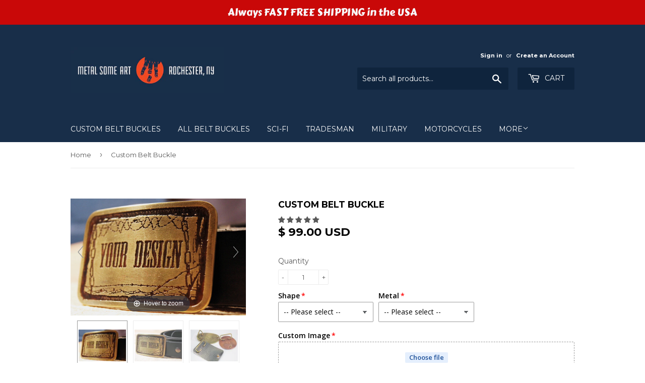

--- FILE ---
content_type: text/html; charset=utf-8
request_url: https://metalsomeart.com/products/custom-belt-buckle-3
body_size: 44994
content:
<!doctype html>
<!--[if lt IE 7]><html class="no-js lt-ie9 lt-ie8 lt-ie7" lang="en"> <![endif]-->
<!--[if IE 7]><html class="no-js lt-ie9 lt-ie8" lang="en"> <![endif]-->
<!--[if IE 8]><html class="no-js lt-ie9" lang="en"> <![endif]-->
<!--[if IE 9 ]><html class="ie9 no-js"> <![endif]-->
<!--[if (gt IE 9)|!(IE)]><!--> <html class="no-touch no-js"> <!--<![endif]-->
<head>
  
  <!-- Infinite Options Faster Loading Script -->
  <script src="//d1liekpayvooaz.cloudfront.net/apps/customizery/customizery.js?shop=metal-some-art.myshopify.com"></script>
  
      <script
      src="https://code.jquery.com/jquery-3.1.1.min.js"
      integrity="sha256-hVVnYaiADRTO2PzUGmuLJr8BLUSjGIZsDYGmIJLv2b8="
      crossorigin="anonymous"></script>
<!-- Google Tag Manager -->
<script>(function(w,d,s,l,i){w[l]=w[l]||[];w[l].push({'gtm.start':
new Date().getTime(),event:'gtm.js'});var f=d.getElementsByTagName(s)[0],
j=d.createElement(s),dl=l!='dataLayer'?'&l='+l:'';j.async=true;j.src=
'https://www.googletagmanager.com/gtm.js?id='+i+dl;f.parentNode.insertBefore(j,f);
})(window,document,'script','dataLayer','GTM-MQ4VCLBC');</script>
<!-- End Google Tag Manager -->
        <script>
           dataLayer = [] ;
        </script>

 
  <meta name="google-site-verification" content="2G5w2e73JbJJOBg7lCiaIv0OrmUO8v3KakWk9_CMGPk" />
  <script>(function(H){H.className=H.className.replace(/\bno-js\b/,'js')})(document.documentElement)</script>
  <!-- Basic page needs ================================================== -->
  <meta charset="utf-8">
  <meta http-equiv="X-UA-Compatible" content="IE=edge,chrome=1">

  

  <!-- Title and description ================================================== -->
  <title>
  Custom Belt Buckles - Mens Leather Belts METAL SOME ART &ndash; Metal Some Art
  </title>


  
    <meta name="description" content="American Made, truly one of a kind belt buckles for leather belts. Your belt buckle will be a unique statement piece that will never be duplicated or worn out.">
  

  <!-- Product meta ================================================== -->
  <!-- /snippets/social-meta-tags.liquid -->




<meta property="og:site_name" content="Metal Some Art">
<meta property="og:url" content="https://metalsomeart.com/products/custom-belt-buckle-3">
<meta property="og:title" content="Custom Belt Buckle">
<meta property="og:type" content="product">
<meta property="og:description" content="American Made, truly one of a kind belt buckles for leather belts. Your belt buckle will be a unique statement piece that will never be duplicated or worn out.">

  <meta property="og:price:amount" content="99.00">
  <meta property="og:price:currency" content="USD">

<meta property="og:image" content="http://metalsomeart.com/cdn/shop/products/IMG_4268_1200x1200.jpg?v=1561404253"><meta property="og:image" content="http://metalsomeart.com/cdn/shop/products/IMG_4265_1200x1200.jpg?v=1561404253"><meta property="og:image" content="http://metalsomeart.com/cdn/shop/files/IMG_5873_28f21f07-cf62-43c6-a866-7092c48eb60a_1200x1200.jpg?v=1691076866">
<meta property="og:image:secure_url" content="https://metalsomeart.com/cdn/shop/products/IMG_4268_1200x1200.jpg?v=1561404253"><meta property="og:image:secure_url" content="https://metalsomeart.com/cdn/shop/products/IMG_4265_1200x1200.jpg?v=1561404253"><meta property="og:image:secure_url" content="https://metalsomeart.com/cdn/shop/files/IMG_5873_28f21f07-cf62-43c6-a866-7092c48eb60a_1200x1200.jpg?v=1691076866">


<meta name="twitter:card" content="summary_large_image">
<meta name="twitter:title" content="Custom Belt Buckle">
<meta name="twitter:description" content="American Made, truly one of a kind belt buckles for leather belts. Your belt buckle will be a unique statement piece that will never be duplicated or worn out.">


  <!-- Helpers ================================================== -->
  <link rel="canonical" href="https://metalsomeart.com/products/custom-belt-buckle-3">
  <meta name="viewport" content="width=device-width,initial-scale=1">

  <!-- CSS ================================================== -->
  <link href="//metalsomeart.com/cdn/shop/t/5/assets/theme.scss.css?v=171943539154262572971712500500" rel="stylesheet" type="text/css" media="all" />
  
  
  
  <link href="//fonts.googleapis.com/css?family=Montserrat:400,700" rel="stylesheet" type="text/css" media="all" />


  


  



  <!-- Header hook for plugins ================================================== -->
  <script>var EWD_ULB_Options = {"Add_Lightbox":["galleries_main","galleries_any"],"Image_Class_List":"","Image_Selector_List":"","Background_Close":"true","Gallery_Loop":"true","Show_Thumbnails":"bottom","Start_Autoplay":"false","Autoplay_Interval":"5000","Hide_On_Mobile":["title","description","thumbnails"],"Min_Height":"0","Min_Width":"0","Transition_Type":"ewd-ulb-no-transition","Top_Right_Controls":["exit"],"Top_Left_Controls":["autoplay","zoom"],"Bottom_Right_Controls":["slide_counter"],"Bottom_Left_Controls":null,"Arrow":"a","Icon_Set":"a","Styling_Title_Font":"","Styling_Title_Font_Size":"","Styling_Title_Font_Color":"","Styling_Description_Font":"","Styling_Description_Font_Size":"","Styling_Description_Font_Color":"","Styling_Arrow_Size":"","Styling_Arrow_Color":"","Styling_Arrow_Background_Color":"","Styling_Arrow_Background_Opacity":"","Styling_Arrow_Background_Hover_Opacity":"","Styling_Icon_Size":"","Styling_Icon_Color":"","Styling_Background_Overlay_Color":"","Styling_Background_Overlay_Opacity":"","Styling_Toolbar_Color":"#ffffff","Styling_Toolbar_Opacity":"","Styling_Image_Overlay_Color":"","Styling_Image_Overlay_Opacity":"","Styling_Thumbnail_Bar_Color":"","Styling_Thumbnail_Bar_Opacity":"","Styling_Thumbnail_Scroll_Arrow_Color":"","Styling_Active_Thumbnail_Border_Color":"","Shop":"metal-some-art.myshopify.com","Custom_CSS":"  "};
</script> 
 <script>window.performance && window.performance.mark && window.performance.mark('shopify.content_for_header.start');</script><meta name="google-site-verification" content="dgqHN4-gecJOuROT2a2jm2dvROxN0xaqlcu0mIHSWEY">
<meta id="shopify-digital-wallet" name="shopify-digital-wallet" content="/12388362/digital_wallets/dialog">
<meta name="shopify-checkout-api-token" content="af494875f0ee7b29815e58b0f17693f4">
<meta id="in-context-paypal-metadata" data-shop-id="12388362" data-venmo-supported="false" data-environment="production" data-locale="en_US" data-paypal-v4="true" data-currency="USD">
<link rel="alternate" type="application/json+oembed" href="https://metalsomeart.com/products/custom-belt-buckle-3.oembed">
<script async="async" src="/checkouts/internal/preloads.js?locale=en-US"></script>
<link rel="preconnect" href="https://shop.app" crossorigin="anonymous">
<script async="async" src="https://shop.app/checkouts/internal/preloads.js?locale=en-US&shop_id=12388362" crossorigin="anonymous"></script>
<script id="shopify-features" type="application/json">{"accessToken":"af494875f0ee7b29815e58b0f17693f4","betas":["rich-media-storefront-analytics"],"domain":"metalsomeart.com","predictiveSearch":true,"shopId":12388362,"locale":"en"}</script>
<script>var Shopify = Shopify || {};
Shopify.shop = "metal-some-art.myshopify.com";
Shopify.locale = "en";
Shopify.currency = {"active":"USD","rate":"1.0"};
Shopify.country = "US";
Shopify.theme = {"name":"Supply","id":10418094112,"schema_name":"Supply","schema_version":"3.0.1","theme_store_id":679,"role":"main"};
Shopify.theme.handle = "null";
Shopify.theme.style = {"id":null,"handle":null};
Shopify.cdnHost = "metalsomeart.com/cdn";
Shopify.routes = Shopify.routes || {};
Shopify.routes.root = "/";</script>
<script type="module">!function(o){(o.Shopify=o.Shopify||{}).modules=!0}(window);</script>
<script>!function(o){function n(){var o=[];function n(){o.push(Array.prototype.slice.apply(arguments))}return n.q=o,n}var t=o.Shopify=o.Shopify||{};t.loadFeatures=n(),t.autoloadFeatures=n()}(window);</script>
<script>
  window.ShopifyPay = window.ShopifyPay || {};
  window.ShopifyPay.apiHost = "shop.app\/pay";
  window.ShopifyPay.redirectState = null;
</script>
<script id="shop-js-analytics" type="application/json">{"pageType":"product"}</script>
<script defer="defer" async type="module" src="//metalsomeart.com/cdn/shopifycloud/shop-js/modules/v2/client.init-shop-cart-sync_BT-GjEfc.en.esm.js"></script>
<script defer="defer" async type="module" src="//metalsomeart.com/cdn/shopifycloud/shop-js/modules/v2/chunk.common_D58fp_Oc.esm.js"></script>
<script defer="defer" async type="module" src="//metalsomeart.com/cdn/shopifycloud/shop-js/modules/v2/chunk.modal_xMitdFEc.esm.js"></script>
<script type="module">
  await import("//metalsomeart.com/cdn/shopifycloud/shop-js/modules/v2/client.init-shop-cart-sync_BT-GjEfc.en.esm.js");
await import("//metalsomeart.com/cdn/shopifycloud/shop-js/modules/v2/chunk.common_D58fp_Oc.esm.js");
await import("//metalsomeart.com/cdn/shopifycloud/shop-js/modules/v2/chunk.modal_xMitdFEc.esm.js");

  window.Shopify.SignInWithShop?.initShopCartSync?.({"fedCMEnabled":true,"windoidEnabled":true});

</script>
<script>
  window.Shopify = window.Shopify || {};
  if (!window.Shopify.featureAssets) window.Shopify.featureAssets = {};
  window.Shopify.featureAssets['shop-js'] = {"shop-cart-sync":["modules/v2/client.shop-cart-sync_DZOKe7Ll.en.esm.js","modules/v2/chunk.common_D58fp_Oc.esm.js","modules/v2/chunk.modal_xMitdFEc.esm.js"],"init-fed-cm":["modules/v2/client.init-fed-cm_B6oLuCjv.en.esm.js","modules/v2/chunk.common_D58fp_Oc.esm.js","modules/v2/chunk.modal_xMitdFEc.esm.js"],"shop-cash-offers":["modules/v2/client.shop-cash-offers_D2sdYoxE.en.esm.js","modules/v2/chunk.common_D58fp_Oc.esm.js","modules/v2/chunk.modal_xMitdFEc.esm.js"],"shop-login-button":["modules/v2/client.shop-login-button_QeVjl5Y3.en.esm.js","modules/v2/chunk.common_D58fp_Oc.esm.js","modules/v2/chunk.modal_xMitdFEc.esm.js"],"pay-button":["modules/v2/client.pay-button_DXTOsIq6.en.esm.js","modules/v2/chunk.common_D58fp_Oc.esm.js","modules/v2/chunk.modal_xMitdFEc.esm.js"],"shop-button":["modules/v2/client.shop-button_DQZHx9pm.en.esm.js","modules/v2/chunk.common_D58fp_Oc.esm.js","modules/v2/chunk.modal_xMitdFEc.esm.js"],"avatar":["modules/v2/client.avatar_BTnouDA3.en.esm.js"],"init-windoid":["modules/v2/client.init-windoid_CR1B-cfM.en.esm.js","modules/v2/chunk.common_D58fp_Oc.esm.js","modules/v2/chunk.modal_xMitdFEc.esm.js"],"init-shop-for-new-customer-accounts":["modules/v2/client.init-shop-for-new-customer-accounts_C_vY_xzh.en.esm.js","modules/v2/client.shop-login-button_QeVjl5Y3.en.esm.js","modules/v2/chunk.common_D58fp_Oc.esm.js","modules/v2/chunk.modal_xMitdFEc.esm.js"],"init-shop-email-lookup-coordinator":["modules/v2/client.init-shop-email-lookup-coordinator_BI7n9ZSv.en.esm.js","modules/v2/chunk.common_D58fp_Oc.esm.js","modules/v2/chunk.modal_xMitdFEc.esm.js"],"init-shop-cart-sync":["modules/v2/client.init-shop-cart-sync_BT-GjEfc.en.esm.js","modules/v2/chunk.common_D58fp_Oc.esm.js","modules/v2/chunk.modal_xMitdFEc.esm.js"],"shop-toast-manager":["modules/v2/client.shop-toast-manager_DiYdP3xc.en.esm.js","modules/v2/chunk.common_D58fp_Oc.esm.js","modules/v2/chunk.modal_xMitdFEc.esm.js"],"init-customer-accounts":["modules/v2/client.init-customer-accounts_D9ZNqS-Q.en.esm.js","modules/v2/client.shop-login-button_QeVjl5Y3.en.esm.js","modules/v2/chunk.common_D58fp_Oc.esm.js","modules/v2/chunk.modal_xMitdFEc.esm.js"],"init-customer-accounts-sign-up":["modules/v2/client.init-customer-accounts-sign-up_iGw4briv.en.esm.js","modules/v2/client.shop-login-button_QeVjl5Y3.en.esm.js","modules/v2/chunk.common_D58fp_Oc.esm.js","modules/v2/chunk.modal_xMitdFEc.esm.js"],"shop-follow-button":["modules/v2/client.shop-follow-button_CqMgW2wH.en.esm.js","modules/v2/chunk.common_D58fp_Oc.esm.js","modules/v2/chunk.modal_xMitdFEc.esm.js"],"checkout-modal":["modules/v2/client.checkout-modal_xHeaAweL.en.esm.js","modules/v2/chunk.common_D58fp_Oc.esm.js","modules/v2/chunk.modal_xMitdFEc.esm.js"],"shop-login":["modules/v2/client.shop-login_D91U-Q7h.en.esm.js","modules/v2/chunk.common_D58fp_Oc.esm.js","modules/v2/chunk.modal_xMitdFEc.esm.js"],"lead-capture":["modules/v2/client.lead-capture_BJmE1dJe.en.esm.js","modules/v2/chunk.common_D58fp_Oc.esm.js","modules/v2/chunk.modal_xMitdFEc.esm.js"],"payment-terms":["modules/v2/client.payment-terms_Ci9AEqFq.en.esm.js","modules/v2/chunk.common_D58fp_Oc.esm.js","modules/v2/chunk.modal_xMitdFEc.esm.js"]};
</script>
<script>(function() {
  var isLoaded = false;
  function asyncLoad() {
    if (isLoaded) return;
    isLoaded = true;
    var urls = ["https:\/\/cdn.seguno.com\/storefront.js?v=1.0.0\u0026id=e856b4c51f5a444084a6c7032c036d25\u0026bv=1542976970000\u0026cv=1742461292000\u0026shop=metal-some-art.myshopify.com","https:\/\/getbutton.io\/shopify\/widget\/12388362.js?v=1582900334\u0026shop=metal-some-art.myshopify.com","https:\/\/cks3.amplifiedcdn.com\/ckjs.production.min.js?unique_id=metal-some-art.myshopify.com\u0026shop=metal-some-art.myshopify.com","https:\/\/ccjs.amplifiedcdn.com\/ccjs.umd.js?unique_id=metal-some-art.myshopify.com\u0026shop=metal-some-art.myshopify.com","https:\/\/cdn.hextom.com\/js\/quickannouncementbar.js?shop=metal-some-art.myshopify.com"];
    for (var i = 0; i < urls.length; i++) {
      var s = document.createElement('script');
      s.type = 'text/javascript';
      s.async = true;
      s.src = urls[i];
      var x = document.getElementsByTagName('script')[0];
      x.parentNode.insertBefore(s, x);
    }
  };
  if(window.attachEvent) {
    window.attachEvent('onload', asyncLoad);
  } else {
    window.addEventListener('load', asyncLoad, false);
  }
})();</script>
<script id="__st">var __st={"a":12388362,"offset":-18000,"reqid":"12b2c1df-28a9-4aee-92c5-752b1d2079e1-1769435028","pageurl":"metalsomeart.com\/products\/custom-belt-buckle-3","u":"db04f878bb5b","p":"product","rtyp":"product","rid":10997230855};</script>
<script>window.ShopifyPaypalV4VisibilityTracking = true;</script>
<script id="captcha-bootstrap">!function(){'use strict';const t='contact',e='account',n='new_comment',o=[[t,t],['blogs',n],['comments',n],[t,'customer']],c=[[e,'customer_login'],[e,'guest_login'],[e,'recover_customer_password'],[e,'create_customer']],r=t=>t.map((([t,e])=>`form[action*='/${t}']:not([data-nocaptcha='true']) input[name='form_type'][value='${e}']`)).join(','),a=t=>()=>t?[...document.querySelectorAll(t)].map((t=>t.form)):[];function s(){const t=[...o],e=r(t);return a(e)}const i='password',u='form_key',d=['recaptcha-v3-token','g-recaptcha-response','h-captcha-response',i],f=()=>{try{return window.sessionStorage}catch{return}},m='__shopify_v',_=t=>t.elements[u];function p(t,e,n=!1){try{const o=window.sessionStorage,c=JSON.parse(o.getItem(e)),{data:r}=function(t){const{data:e,action:n}=t;return t[m]||n?{data:e,action:n}:{data:t,action:n}}(c);for(const[e,n]of Object.entries(r))t.elements[e]&&(t.elements[e].value=n);n&&o.removeItem(e)}catch(o){console.error('form repopulation failed',{error:o})}}const l='form_type',E='cptcha';function T(t){t.dataset[E]=!0}const w=window,h=w.document,L='Shopify',v='ce_forms',y='captcha';let A=!1;((t,e)=>{const n=(g='f06e6c50-85a8-45c8-87d0-21a2b65856fe',I='https://cdn.shopify.com/shopifycloud/storefront-forms-hcaptcha/ce_storefront_forms_captcha_hcaptcha.v1.5.2.iife.js',D={infoText:'Protected by hCaptcha',privacyText:'Privacy',termsText:'Terms'},(t,e,n)=>{const o=w[L][v],c=o.bindForm;if(c)return c(t,g,e,D).then(n);var r;o.q.push([[t,g,e,D],n]),r=I,A||(h.body.append(Object.assign(h.createElement('script'),{id:'captcha-provider',async:!0,src:r})),A=!0)});var g,I,D;w[L]=w[L]||{},w[L][v]=w[L][v]||{},w[L][v].q=[],w[L][y]=w[L][y]||{},w[L][y].protect=function(t,e){n(t,void 0,e),T(t)},Object.freeze(w[L][y]),function(t,e,n,w,h,L){const[v,y,A,g]=function(t,e,n){const i=e?o:[],u=t?c:[],d=[...i,...u],f=r(d),m=r(i),_=r(d.filter((([t,e])=>n.includes(e))));return[a(f),a(m),a(_),s()]}(w,h,L),I=t=>{const e=t.target;return e instanceof HTMLFormElement?e:e&&e.form},D=t=>v().includes(t);t.addEventListener('submit',(t=>{const e=I(t);if(!e)return;const n=D(e)&&!e.dataset.hcaptchaBound&&!e.dataset.recaptchaBound,o=_(e),c=g().includes(e)&&(!o||!o.value);(n||c)&&t.preventDefault(),c&&!n&&(function(t){try{if(!f())return;!function(t){const e=f();if(!e)return;const n=_(t);if(!n)return;const o=n.value;o&&e.removeItem(o)}(t);const e=Array.from(Array(32),(()=>Math.random().toString(36)[2])).join('');!function(t,e){_(t)||t.append(Object.assign(document.createElement('input'),{type:'hidden',name:u})),t.elements[u].value=e}(t,e),function(t,e){const n=f();if(!n)return;const o=[...t.querySelectorAll(`input[type='${i}']`)].map((({name:t})=>t)),c=[...d,...o],r={};for(const[a,s]of new FormData(t).entries())c.includes(a)||(r[a]=s);n.setItem(e,JSON.stringify({[m]:1,action:t.action,data:r}))}(t,e)}catch(e){console.error('failed to persist form',e)}}(e),e.submit())}));const S=(t,e)=>{t&&!t.dataset[E]&&(n(t,e.some((e=>e===t))),T(t))};for(const o of['focusin','change'])t.addEventListener(o,(t=>{const e=I(t);D(e)&&S(e,y())}));const B=e.get('form_key'),M=e.get(l),P=B&&M;t.addEventListener('DOMContentLoaded',(()=>{const t=y();if(P)for(const e of t)e.elements[l].value===M&&p(e,B);[...new Set([...A(),...v().filter((t=>'true'===t.dataset.shopifyCaptcha))])].forEach((e=>S(e,t)))}))}(h,new URLSearchParams(w.location.search),n,t,e,['guest_login'])})(!0,!0)}();</script>
<script integrity="sha256-4kQ18oKyAcykRKYeNunJcIwy7WH5gtpwJnB7kiuLZ1E=" data-source-attribution="shopify.loadfeatures" defer="defer" src="//metalsomeart.com/cdn/shopifycloud/storefront/assets/storefront/load_feature-a0a9edcb.js" crossorigin="anonymous"></script>
<script crossorigin="anonymous" defer="defer" src="//metalsomeart.com/cdn/shopifycloud/storefront/assets/shopify_pay/storefront-65b4c6d7.js?v=20250812"></script>
<script data-source-attribution="shopify.dynamic_checkout.dynamic.init">var Shopify=Shopify||{};Shopify.PaymentButton=Shopify.PaymentButton||{isStorefrontPortableWallets:!0,init:function(){window.Shopify.PaymentButton.init=function(){};var t=document.createElement("script");t.src="https://metalsomeart.com/cdn/shopifycloud/portable-wallets/latest/portable-wallets.en.js",t.type="module",document.head.appendChild(t)}};
</script>
<script data-source-attribution="shopify.dynamic_checkout.buyer_consent">
  function portableWalletsHideBuyerConsent(e){var t=document.getElementById("shopify-buyer-consent"),n=document.getElementById("shopify-subscription-policy-button");t&&n&&(t.classList.add("hidden"),t.setAttribute("aria-hidden","true"),n.removeEventListener("click",e))}function portableWalletsShowBuyerConsent(e){var t=document.getElementById("shopify-buyer-consent"),n=document.getElementById("shopify-subscription-policy-button");t&&n&&(t.classList.remove("hidden"),t.removeAttribute("aria-hidden"),n.addEventListener("click",e))}window.Shopify?.PaymentButton&&(window.Shopify.PaymentButton.hideBuyerConsent=portableWalletsHideBuyerConsent,window.Shopify.PaymentButton.showBuyerConsent=portableWalletsShowBuyerConsent);
</script>
<script data-source-attribution="shopify.dynamic_checkout.cart.bootstrap">document.addEventListener("DOMContentLoaded",(function(){function t(){return document.querySelector("shopify-accelerated-checkout-cart, shopify-accelerated-checkout")}if(t())Shopify.PaymentButton.init();else{new MutationObserver((function(e,n){t()&&(Shopify.PaymentButton.init(),n.disconnect())})).observe(document.body,{childList:!0,subtree:!0})}}));
</script>
<link id="shopify-accelerated-checkout-styles" rel="stylesheet" media="screen" href="https://metalsomeart.com/cdn/shopifycloud/portable-wallets/latest/accelerated-checkout-backwards-compat.css" crossorigin="anonymous">
<style id="shopify-accelerated-checkout-cart">
        #shopify-buyer-consent {
  margin-top: 1em;
  display: inline-block;
  width: 100%;
}

#shopify-buyer-consent.hidden {
  display: none;
}

#shopify-subscription-policy-button {
  background: none;
  border: none;
  padding: 0;
  text-decoration: underline;
  font-size: inherit;
  cursor: pointer;
}

#shopify-subscription-policy-button::before {
  box-shadow: none;
}

      </style>

<script>window.performance && window.performance.mark && window.performance.mark('shopify.content_for_header.end');</script>

  

<!--[if lt IE 9]>
<script src="//cdnjs.cloudflare.com/ajax/libs/html5shiv/3.7.2/html5shiv.min.js" type="text/javascript"></script>
<script src="//metalsomeart.com/cdn/shop/t/5/assets/respond.min.js?v=184" type="text/javascript"></script>
<link href="//metalsomeart.com/cdn/shop/t/5/assets/respond-proxy.html" id="respond-proxy" rel="respond-proxy" />
<link href="//metalsomeart.com/search?q=0ba96120cada802b22889f016969103e" id="respond-redirect" rel="respond-redirect" />
<script src="//metalsomeart.com/search?q=0ba96120cada802b22889f016969103e" type="text/javascript"></script>
<![endif]-->
<!--[if (lte IE 9) ]><script src="//metalsomeart.com/cdn/shop/t/5/assets/match-media.min.js?v=184" type="text/javascript"></script><![endif]-->


  
  

  <script src="//metalsomeart.com/cdn/shop/t/5/assets/jquery-2.2.3.min.js?v=58211863146907186831516157712" type="text/javascript"></script>

  <!--[if (gt IE 9)|!(IE)]><!--><script src="//metalsomeart.com/cdn/shop/t/5/assets/lazysizes.min.js?v=8147953233334221341516157713" async="async"></script><!--<![endif]-->
  <!--[if lte IE 9]><script src="//metalsomeart.com/cdn/shop/t/5/assets/lazysizes.min.js?v=8147953233334221341516157713"></script><![endif]-->

  <!--[if (gt IE 9)|!(IE)]><!--><script src="//metalsomeart.com/cdn/shop/t/5/assets/vendor.js?v=36233103725173156861516157713" defer="defer"></script><!--<![endif]-->
  <!--[if lte IE 9]><script src="//metalsomeart.com/cdn/shop/t/5/assets/vendor.js?v=36233103725173156861516157713"></script><![endif]-->

  <!--[if (gt IE 9)|!(IE)]><!--><script src="//metalsomeart.com/cdn/shop/t/5/assets/theme.js?v=53516298602422584051516157716" defer="defer"></script><!--<![endif]-->
  <!--[if lte IE 9]><script src="//metalsomeart.com/cdn/shop/t/5/assets/theme.js?v=53516298602422584051516157716"></script><![endif]-->
  <link href="//metalsomeart.com/cdn/shop/t/5/assets/shopstorm-apps.scss.css?v=78195829596500560511623445548" rel="stylesheet" type="text/css" media="all" />
  <script async src="https://app-cdn.productcustomizer.com/assets/storefront/product-customizer-v2-8032d1419042e96b265cbadfba34e472426e984db201414f3d56ac696c19e3d1.js?shop=metal-some-art.myshopify.com" type="text/javascript"></script>

  
<!-- Start of Judge.me Core -->
<link rel="dns-prefetch" href="https://cdn.judge.me/">
<script data-cfasync='false' class='jdgm-settings-script'>window.jdgmSettings={"pagination":5,"disable_web_reviews":false,"badge_no_review_text":"No reviews","badge_n_reviews_text":"{{ n }} review/reviews","hide_badge_preview_if_no_reviews":true,"badge_hide_text":false,"enforce_center_preview_badge":false,"widget_title":"Customer Reviews","widget_open_form_text":"Write a review","widget_close_form_text":"Cancel review","widget_refresh_page_text":"Refresh page","widget_summary_text":"Based on {{ number_of_reviews }} review/reviews","widget_no_review_text":"Be the first to write a review","widget_name_field_text":"Display name","widget_verified_name_field_text":"Verified Name (public)","widget_name_placeholder_text":"Display name","widget_required_field_error_text":"This field is required.","widget_email_field_text":"Email address","widget_verified_email_field_text":"Verified Email (private, can not be edited)","widget_email_placeholder_text":"Your email address","widget_email_field_error_text":"Please enter a valid email address.","widget_rating_field_text":"Rating","widget_review_title_field_text":"Review Title","widget_review_title_placeholder_text":"Give your review a title","widget_review_body_field_text":"Review content","widget_review_body_placeholder_text":"Start writing here...","widget_pictures_field_text":"Picture/Video (optional)","widget_submit_review_text":"Submit Review","widget_submit_verified_review_text":"Submit Verified Review","widget_submit_success_msg_with_auto_publish":"Thank you! Please refresh the page in a few moments to see your review. You can remove or edit your review by logging into \u003ca href='https://judge.me/login' target='_blank' rel='nofollow noopener'\u003eJudge.me\u003c/a\u003e","widget_submit_success_msg_no_auto_publish":"Thank you! Your review will be published as soon as it is approved by the shop admin. You can remove or edit your review by logging into \u003ca href='https://judge.me/login' target='_blank' rel='nofollow noopener'\u003eJudge.me\u003c/a\u003e","widget_show_default_reviews_out_of_total_text":"Showing {{ n_reviews_shown }} out of {{ n_reviews }} reviews.","widget_show_all_link_text":"Show all","widget_show_less_link_text":"Show less","widget_author_said_text":"{{ reviewer_name }} said:","widget_days_text":"{{ n }} days ago","widget_weeks_text":"{{ n }} week/weeks ago","widget_months_text":"{{ n }} month/months ago","widget_years_text":"{{ n }} year/years ago","widget_yesterday_text":"Yesterday","widget_today_text":"Today","widget_replied_text":"\u003e\u003e {{ shop_name }} replied:","widget_read_more_text":"Read more","widget_reviewer_name_as_initial":"","widget_rating_filter_color":"#fbcd0a","widget_rating_filter_see_all_text":"See all reviews","widget_sorting_most_recent_text":"Most Recent","widget_sorting_highest_rating_text":"Highest Rating","widget_sorting_lowest_rating_text":"Lowest Rating","widget_sorting_with_pictures_text":"Only Pictures","widget_sorting_most_helpful_text":"Most Helpful","widget_open_question_form_text":"Ask a question","widget_reviews_subtab_text":"Reviews","widget_questions_subtab_text":"Questions","widget_question_label_text":"Question","widget_answer_label_text":"Answer","widget_question_placeholder_text":"Write your question here","widget_submit_question_text":"Submit Question","widget_question_submit_success_text":"Thank you for your question! We will notify you once it gets answered.","verified_badge_text":"Verified","verified_badge_bg_color":"","verified_badge_text_color":"","verified_badge_placement":"left-of-reviewer-name","widget_review_max_height":"","widget_hide_border":false,"widget_social_share":false,"widget_thumb":false,"widget_review_location_show":false,"widget_location_format":"","all_reviews_include_out_of_store_products":true,"all_reviews_out_of_store_text":"(out of store)","all_reviews_pagination":100,"all_reviews_product_name_prefix_text":"about","enable_review_pictures":false,"enable_question_anwser":false,"widget_theme":"default","review_date_format":"mm/dd/yyyy","default_sort_method":"most-recent","widget_product_reviews_subtab_text":"Product Reviews","widget_shop_reviews_subtab_text":"Shop Reviews","widget_other_products_reviews_text":"Reviews for other products","widget_store_reviews_subtab_text":"Store reviews","widget_no_store_reviews_text":"This store hasn't received any reviews yet","widget_web_restriction_product_reviews_text":"This product hasn't received any reviews yet","widget_no_items_text":"No items found","widget_show_more_text":"Show more","widget_write_a_store_review_text":"Write a Store Review","widget_other_languages_heading":"Reviews in Other Languages","widget_translate_review_text":"Translate review to {{ language }}","widget_translating_review_text":"Translating...","widget_show_original_translation_text":"Show original ({{ language }})","widget_translate_review_failed_text":"Review couldn't be translated.","widget_translate_review_retry_text":"Retry","widget_translate_review_try_again_later_text":"Try again later","show_product_url_for_grouped_product":false,"widget_sorting_pictures_first_text":"Pictures First","show_pictures_on_all_rev_page_mobile":false,"show_pictures_on_all_rev_page_desktop":false,"floating_tab_hide_mobile_install_preference":false,"floating_tab_button_name":"★ Reviews","floating_tab_title":"Let customers speak for us","floating_tab_button_color":"","floating_tab_button_background_color":"","floating_tab_url":"","floating_tab_url_enabled":false,"floating_tab_tab_style":"text","all_reviews_text_badge_text":"Customers rate us {{ shop.metafields.judgeme.all_reviews_rating | round: 1 }}/5 based on {{ shop.metafields.judgeme.all_reviews_count }} reviews.","all_reviews_text_badge_text_branded_style":"{{ shop.metafields.judgeme.all_reviews_rating | round: 1 }} out of 5 stars based on {{ shop.metafields.judgeme.all_reviews_count }} reviews","is_all_reviews_text_badge_a_link":false,"show_stars_for_all_reviews_text_badge":false,"all_reviews_text_badge_url":"","all_reviews_text_style":"text","all_reviews_text_color_style":"judgeme_brand_color","all_reviews_text_color":"#108474","all_reviews_text_show_jm_brand":true,"featured_carousel_show_header":true,"featured_carousel_title":"Let customers speak for us","testimonials_carousel_title":"Customers are saying","videos_carousel_title":"Real customer stories","cards_carousel_title":"Customers are saying","featured_carousel_count_text":"from {{ n }} reviews","featured_carousel_add_link_to_all_reviews_page":false,"featured_carousel_url":"","featured_carousel_show_images":true,"featured_carousel_autoslide_interval":5,"featured_carousel_arrows_on_the_sides":false,"featured_carousel_height":250,"featured_carousel_width":80,"featured_carousel_image_size":0,"featured_carousel_image_height":250,"featured_carousel_arrow_color":"#eeeeee","verified_count_badge_style":"vintage","verified_count_badge_orientation":"horizontal","verified_count_badge_color_style":"judgeme_brand_color","verified_count_badge_color":"#108474","is_verified_count_badge_a_link":false,"verified_count_badge_url":"","verified_count_badge_show_jm_brand":true,"widget_rating_preset_default":5,"widget_first_sub_tab":"product-reviews","widget_show_histogram":true,"widget_histogram_use_custom_color":false,"widget_pagination_use_custom_color":false,"widget_star_use_custom_color":false,"widget_verified_badge_use_custom_color":false,"widget_write_review_use_custom_color":false,"picture_reminder_submit_button":"Upload Pictures","enable_review_videos":false,"mute_video_by_default":false,"widget_sorting_videos_first_text":"Videos First","widget_review_pending_text":"Pending","featured_carousel_items_for_large_screen":3,"social_share_options_order":"Facebook,Twitter","remove_microdata_snippet":false,"disable_json_ld":false,"enable_json_ld_products":false,"preview_badge_show_question_text":false,"preview_badge_no_question_text":"No questions","preview_badge_n_question_text":"{{ number_of_questions }} question/questions","qa_badge_show_icon":false,"qa_badge_position":"same-row","remove_judgeme_branding":false,"widget_add_search_bar":false,"widget_search_bar_placeholder":"Search","widget_sorting_verified_only_text":"Verified only","featured_carousel_theme":"default","featured_carousel_show_rating":true,"featured_carousel_show_title":true,"featured_carousel_show_body":true,"featured_carousel_show_date":false,"featured_carousel_show_reviewer":true,"featured_carousel_show_product":false,"featured_carousel_header_background_color":"#108474","featured_carousel_header_text_color":"#ffffff","featured_carousel_name_product_separator":"reviewed","featured_carousel_full_star_background":"#108474","featured_carousel_empty_star_background":"#dadada","featured_carousel_vertical_theme_background":"#f9fafb","featured_carousel_verified_badge_enable":false,"featured_carousel_verified_badge_color":"#108474","featured_carousel_border_style":"round","featured_carousel_review_line_length_limit":3,"featured_carousel_more_reviews_button_text":"Read more reviews","featured_carousel_view_product_button_text":"View product","all_reviews_page_load_reviews_on":"scroll","all_reviews_page_load_more_text":"Load More Reviews","disable_fb_tab_reviews":false,"enable_ajax_cdn_cache":false,"widget_public_name_text":"displayed publicly like","default_reviewer_name":"John Smith","default_reviewer_name_has_non_latin":true,"widget_reviewer_anonymous":"Anonymous","medals_widget_title":"Judge.me Review Medals","medals_widget_background_color":"#f9fafb","medals_widget_position":"footer_all_pages","medals_widget_border_color":"#f9fafb","medals_widget_verified_text_position":"left","medals_widget_use_monochromatic_version":false,"medals_widget_elements_color":"#108474","show_reviewer_avatar":true,"widget_invalid_yt_video_url_error_text":"Not a YouTube video URL","widget_max_length_field_error_text":"Please enter no more than {0} characters.","widget_show_country_flag":false,"widget_show_collected_via_shop_app":true,"widget_verified_by_shop_badge_style":"light","widget_verified_by_shop_text":"Verified by Shop","widget_show_photo_gallery":false,"widget_load_with_code_splitting":true,"widget_ugc_install_preference":false,"widget_ugc_title":"Made by us, Shared by you","widget_ugc_subtitle":"Tag us to see your picture featured in our page","widget_ugc_arrows_color":"#ffffff","widget_ugc_primary_button_text":"Buy Now","widget_ugc_primary_button_background_color":"#108474","widget_ugc_primary_button_text_color":"#ffffff","widget_ugc_primary_button_border_width":"0","widget_ugc_primary_button_border_style":"none","widget_ugc_primary_button_border_color":"#108474","widget_ugc_primary_button_border_radius":"25","widget_ugc_secondary_button_text":"Load More","widget_ugc_secondary_button_background_color":"#ffffff","widget_ugc_secondary_button_text_color":"#108474","widget_ugc_secondary_button_border_width":"2","widget_ugc_secondary_button_border_style":"solid","widget_ugc_secondary_button_border_color":"#108474","widget_ugc_secondary_button_border_radius":"25","widget_ugc_reviews_button_text":"View Reviews","widget_ugc_reviews_button_background_color":"#ffffff","widget_ugc_reviews_button_text_color":"#108474","widget_ugc_reviews_button_border_width":"2","widget_ugc_reviews_button_border_style":"solid","widget_ugc_reviews_button_border_color":"#108474","widget_ugc_reviews_button_border_radius":"25","widget_ugc_reviews_button_link_to":"judgeme-reviews-page","widget_ugc_show_post_date":true,"widget_ugc_max_width":"800","widget_rating_metafield_value_type":true,"widget_primary_color":"#108474","widget_enable_secondary_color":false,"widget_secondary_color":"#edf5f5","widget_summary_average_rating_text":"{{ average_rating }} out of 5","widget_media_grid_title":"Customer photos \u0026 videos","widget_media_grid_see_more_text":"See more","widget_round_style":false,"widget_show_product_medals":true,"widget_verified_by_judgeme_text":"Verified by Judge.me","widget_show_store_medals":true,"widget_verified_by_judgeme_text_in_store_medals":"Verified by Judge.me","widget_media_field_exceed_quantity_message":"Sorry, we can only accept {{ max_media }} for one review.","widget_media_field_exceed_limit_message":"{{ file_name }} is too large, please select a {{ media_type }} less than {{ size_limit }}MB.","widget_review_submitted_text":"Review Submitted!","widget_question_submitted_text":"Question Submitted!","widget_close_form_text_question":"Cancel","widget_write_your_answer_here_text":"Write your answer here","widget_enabled_branded_link":true,"widget_show_collected_by_judgeme":false,"widget_reviewer_name_color":"","widget_write_review_text_color":"","widget_write_review_bg_color":"","widget_collected_by_judgeme_text":"collected by Judge.me","widget_pagination_type":"standard","widget_load_more_text":"Load More","widget_load_more_color":"#108474","widget_full_review_text":"Full Review","widget_read_more_reviews_text":"Read More Reviews","widget_read_questions_text":"Read Questions","widget_questions_and_answers_text":"Questions \u0026 Answers","widget_verified_by_text":"Verified by","widget_verified_text":"Verified","widget_number_of_reviews_text":"{{ number_of_reviews }} reviews","widget_back_button_text":"Back","widget_next_button_text":"Next","widget_custom_forms_filter_button":"Filters","custom_forms_style":"vertical","widget_show_review_information":false,"how_reviews_are_collected":"How reviews are collected?","widget_show_review_keywords":false,"widget_gdpr_statement":"How we use your data: We'll only contact you about the review you left, and only if necessary. By submitting your review, you agree to Judge.me's \u003ca href='https://judge.me/terms' target='_blank' rel='nofollow noopener'\u003eterms\u003c/a\u003e, \u003ca href='https://judge.me/privacy' target='_blank' rel='nofollow noopener'\u003eprivacy\u003c/a\u003e and \u003ca href='https://judge.me/content-policy' target='_blank' rel='nofollow noopener'\u003econtent\u003c/a\u003e policies.","widget_multilingual_sorting_enabled":false,"widget_translate_review_content_enabled":false,"widget_translate_review_content_method":"manual","popup_widget_review_selection":"automatically_with_pictures","popup_widget_round_border_style":true,"popup_widget_show_title":true,"popup_widget_show_body":true,"popup_widget_show_reviewer":false,"popup_widget_show_product":true,"popup_widget_show_pictures":true,"popup_widget_use_review_picture":true,"popup_widget_show_on_home_page":true,"popup_widget_show_on_product_page":true,"popup_widget_show_on_collection_page":true,"popup_widget_show_on_cart_page":true,"popup_widget_position":"bottom_left","popup_widget_first_review_delay":5,"popup_widget_duration":5,"popup_widget_interval":5,"popup_widget_review_count":5,"popup_widget_hide_on_mobile":true,"review_snippet_widget_round_border_style":true,"review_snippet_widget_card_color":"#FFFFFF","review_snippet_widget_slider_arrows_background_color":"#FFFFFF","review_snippet_widget_slider_arrows_color":"#000000","review_snippet_widget_star_color":"#108474","show_product_variant":false,"all_reviews_product_variant_label_text":"Variant: ","widget_show_verified_branding":false,"widget_ai_summary_title":"Customers say","widget_ai_summary_disclaimer":"AI-powered review summary based on recent customer reviews","widget_show_ai_summary":false,"widget_show_ai_summary_bg":false,"widget_show_review_title_input":true,"redirect_reviewers_invited_via_email":"review_widget","request_store_review_after_product_review":false,"request_review_other_products_in_order":false,"review_form_color_scheme":"default","review_form_corner_style":"square","review_form_star_color":{},"review_form_text_color":"#333333","review_form_background_color":"#ffffff","review_form_field_background_color":"#fafafa","review_form_button_color":{},"review_form_button_text_color":"#ffffff","review_form_modal_overlay_color":"#000000","review_content_screen_title_text":"How would you rate this product?","review_content_introduction_text":"We would love it if you would share a bit about your experience.","store_review_form_title_text":"How would you rate this store?","store_review_form_introduction_text":"We would love it if you would share a bit about your experience.","show_review_guidance_text":true,"one_star_review_guidance_text":"Poor","five_star_review_guidance_text":"Great","customer_information_screen_title_text":"About you","customer_information_introduction_text":"Please tell us more about you.","custom_questions_screen_title_text":"Your experience in more detail","custom_questions_introduction_text":"Here are a few questions to help us understand more about your experience.","review_submitted_screen_title_text":"Thanks for your review!","review_submitted_screen_thank_you_text":"We are processing it and it will appear on the store soon.","review_submitted_screen_email_verification_text":"Please confirm your email by clicking the link we just sent you. This helps us keep reviews authentic.","review_submitted_request_store_review_text":"Would you like to share your experience of shopping with us?","review_submitted_review_other_products_text":"Would you like to review these products?","store_review_screen_title_text":"Would you like to share your experience of shopping with us?","store_review_introduction_text":"We value your feedback and use it to improve. Please share any thoughts or suggestions you have.","reviewer_media_screen_title_picture_text":"Share a picture","reviewer_media_introduction_picture_text":"Upload a photo to support your review.","reviewer_media_screen_title_video_text":"Share a video","reviewer_media_introduction_video_text":"Upload a video to support your review.","reviewer_media_screen_title_picture_or_video_text":"Share a picture or video","reviewer_media_introduction_picture_or_video_text":"Upload a photo or video to support your review.","reviewer_media_youtube_url_text":"Paste your Youtube URL here","advanced_settings_next_step_button_text":"Next","advanced_settings_close_review_button_text":"Close","modal_write_review_flow":false,"write_review_flow_required_text":"Required","write_review_flow_privacy_message_text":"We respect your privacy.","write_review_flow_anonymous_text":"Post review as anonymous","write_review_flow_visibility_text":"This won't be visible to other customers.","write_review_flow_multiple_selection_help_text":"Select as many as you like","write_review_flow_single_selection_help_text":"Select one option","write_review_flow_required_field_error_text":"This field is required","write_review_flow_invalid_email_error_text":"Please enter a valid email address","write_review_flow_max_length_error_text":"Max. {{ max_length }} characters.","write_review_flow_media_upload_text":"\u003cb\u003eClick to upload\u003c/b\u003e or drag and drop","write_review_flow_gdpr_statement":"We'll only contact you about your review if necessary. By submitting your review, you agree to our \u003ca href='https://judge.me/terms' target='_blank' rel='nofollow noopener'\u003eterms and conditions\u003c/a\u003e and \u003ca href='https://judge.me/privacy' target='_blank' rel='nofollow noopener'\u003eprivacy policy\u003c/a\u003e.","rating_only_reviews_enabled":false,"show_negative_reviews_help_screen":false,"new_review_flow_help_screen_rating_threshold":3,"negative_review_resolution_screen_title_text":"Tell us more","negative_review_resolution_text":"Your experience matters to us. If there were issues with your purchase, we're here to help. Feel free to reach out to us, we'd love the opportunity to make things right.","negative_review_resolution_button_text":"Contact us","negative_review_resolution_proceed_with_review_text":"Leave a review","negative_review_resolution_subject":"Issue with purchase from {{ shop_name }}.{{ order_name }}","preview_badge_collection_page_install_status":false,"widget_review_custom_css":"","preview_badge_custom_css":"","preview_badge_stars_count":"5-stars","featured_carousel_custom_css":"","floating_tab_custom_css":"","all_reviews_widget_custom_css":"","medals_widget_custom_css":"","verified_badge_custom_css":"","all_reviews_text_custom_css":"","transparency_badges_collected_via_store_invite":false,"transparency_badges_from_another_provider":false,"transparency_badges_collected_from_store_visitor":false,"transparency_badges_collected_by_verified_review_provider":false,"transparency_badges_earned_reward":false,"transparency_badges_collected_via_store_invite_text":"Review collected via store invitation","transparency_badges_from_another_provider_text":"Review collected from another provider","transparency_badges_collected_from_store_visitor_text":"Review collected from a store visitor","transparency_badges_written_in_google_text":"Review written in Google","transparency_badges_written_in_etsy_text":"Review written in Etsy","transparency_badges_written_in_shop_app_text":"Review written in Shop App","transparency_badges_earned_reward_text":"Review earned a reward for future purchase","product_review_widget_per_page":10,"widget_store_review_label_text":"Review about the store","checkout_comment_extension_title_on_product_page":"Customer Comments","checkout_comment_extension_num_latest_comment_show":5,"checkout_comment_extension_format":"name_and_timestamp","checkout_comment_customer_name":"last_initial","checkout_comment_comment_notification":true,"preview_badge_collection_page_install_preference":true,"preview_badge_home_page_install_preference":false,"preview_badge_product_page_install_preference":true,"review_widget_install_preference":"above-related","review_carousel_install_preference":false,"floating_reviews_tab_install_preference":"none","verified_reviews_count_badge_install_preference":false,"all_reviews_text_install_preference":false,"review_widget_best_location":false,"judgeme_medals_install_preference":false,"review_widget_revamp_enabled":false,"review_widget_qna_enabled":false,"review_widget_header_theme":"minimal","review_widget_widget_title_enabled":true,"review_widget_header_text_size":"medium","review_widget_header_text_weight":"regular","review_widget_average_rating_style":"compact","review_widget_bar_chart_enabled":true,"review_widget_bar_chart_type":"numbers","review_widget_bar_chart_style":"standard","review_widget_expanded_media_gallery_enabled":false,"review_widget_reviews_section_theme":"standard","review_widget_image_style":"thumbnails","review_widget_review_image_ratio":"square","review_widget_stars_size":"medium","review_widget_verified_badge":"standard_text","review_widget_review_title_text_size":"medium","review_widget_review_text_size":"medium","review_widget_review_text_length":"medium","review_widget_number_of_columns_desktop":3,"review_widget_carousel_transition_speed":5,"review_widget_custom_questions_answers_display":"always","review_widget_button_text_color":"#FFFFFF","review_widget_text_color":"#000000","review_widget_lighter_text_color":"#7B7B7B","review_widget_corner_styling":"soft","review_widget_review_word_singular":"review","review_widget_review_word_plural":"reviews","review_widget_voting_label":"Helpful?","review_widget_shop_reply_label":"Reply from {{ shop_name }}:","review_widget_filters_title":"Filters","qna_widget_question_word_singular":"Question","qna_widget_question_word_plural":"Questions","qna_widget_answer_reply_label":"Answer from {{ answerer_name }}:","qna_content_screen_title_text":"Ask a question about this product","qna_widget_question_required_field_error_text":"Please enter your question.","qna_widget_flow_gdpr_statement":"We'll only contact you about your question if necessary. By submitting your question, you agree to our \u003ca href='https://judge.me/terms' target='_blank' rel='nofollow noopener'\u003eterms and conditions\u003c/a\u003e and \u003ca href='https://judge.me/privacy' target='_blank' rel='nofollow noopener'\u003eprivacy policy\u003c/a\u003e.","qna_widget_question_submitted_text":"Thanks for your question!","qna_widget_close_form_text_question":"Close","qna_widget_question_submit_success_text":"We’ll notify you by email when your question is answered.","all_reviews_widget_v2025_enabled":false,"all_reviews_widget_v2025_header_theme":"default","all_reviews_widget_v2025_widget_title_enabled":true,"all_reviews_widget_v2025_header_text_size":"medium","all_reviews_widget_v2025_header_text_weight":"regular","all_reviews_widget_v2025_average_rating_style":"compact","all_reviews_widget_v2025_bar_chart_enabled":true,"all_reviews_widget_v2025_bar_chart_type":"numbers","all_reviews_widget_v2025_bar_chart_style":"standard","all_reviews_widget_v2025_expanded_media_gallery_enabled":false,"all_reviews_widget_v2025_show_store_medals":true,"all_reviews_widget_v2025_show_photo_gallery":true,"all_reviews_widget_v2025_show_review_keywords":false,"all_reviews_widget_v2025_show_ai_summary":false,"all_reviews_widget_v2025_show_ai_summary_bg":false,"all_reviews_widget_v2025_add_search_bar":false,"all_reviews_widget_v2025_default_sort_method":"most-recent","all_reviews_widget_v2025_reviews_per_page":10,"all_reviews_widget_v2025_reviews_section_theme":"default","all_reviews_widget_v2025_image_style":"thumbnails","all_reviews_widget_v2025_review_image_ratio":"square","all_reviews_widget_v2025_stars_size":"medium","all_reviews_widget_v2025_verified_badge":"bold_badge","all_reviews_widget_v2025_review_title_text_size":"medium","all_reviews_widget_v2025_review_text_size":"medium","all_reviews_widget_v2025_review_text_length":"medium","all_reviews_widget_v2025_number_of_columns_desktop":3,"all_reviews_widget_v2025_carousel_transition_speed":5,"all_reviews_widget_v2025_custom_questions_answers_display":"always","all_reviews_widget_v2025_show_product_variant":false,"all_reviews_widget_v2025_show_reviewer_avatar":true,"all_reviews_widget_v2025_reviewer_name_as_initial":"","all_reviews_widget_v2025_review_location_show":false,"all_reviews_widget_v2025_location_format":"","all_reviews_widget_v2025_show_country_flag":false,"all_reviews_widget_v2025_verified_by_shop_badge_style":"light","all_reviews_widget_v2025_social_share":false,"all_reviews_widget_v2025_social_share_options_order":"Facebook,Twitter,LinkedIn,Pinterest","all_reviews_widget_v2025_pagination_type":"standard","all_reviews_widget_v2025_button_text_color":"#FFFFFF","all_reviews_widget_v2025_text_color":"#000000","all_reviews_widget_v2025_lighter_text_color":"#7B7B7B","all_reviews_widget_v2025_corner_styling":"soft","all_reviews_widget_v2025_title":"Customer reviews","all_reviews_widget_v2025_ai_summary_title":"Customers say about this store","all_reviews_widget_v2025_no_review_text":"Be the first to write a review","platform":"shopify","branding_url":"https://app.judge.me/reviews/stores/metalsomeart.com","branding_text":"Powered by Judge.me","locale":"en","reply_name":"Metal Some Art","widget_version":"2.1","footer":true,"autopublish":true,"review_dates":true,"enable_custom_form":false,"shop_use_review_site":true,"shop_locale":"en","enable_multi_locales_translations":false,"show_review_title_input":true,"review_verification_email_status":"always","can_be_branded":true,"reply_name_text":"Metal Some Art"};</script> <style class='jdgm-settings-style'>.jdgm-xx{left:0}.jdgm-histogram .jdgm-histogram__bar-content{background:#fbcd0a}.jdgm-histogram .jdgm-histogram__bar:after{background:#fbcd0a}.jdgm-prev-badge[data-average-rating='0.00']{display:none !important}.jdgm-author-all-initials{display:none !important}.jdgm-author-last-initial{display:none !important}.jdgm-rev-widg__title{visibility:hidden}.jdgm-rev-widg__summary-text{visibility:hidden}.jdgm-prev-badge__text{visibility:hidden}.jdgm-rev__replier:before{content:'Metal Some Art'}.jdgm-rev__prod-link-prefix:before{content:'about'}.jdgm-rev__variant-label:before{content:'Variant: '}.jdgm-rev__out-of-store-text:before{content:'(out of store)'}@media only screen and (min-width: 768px){.jdgm-rev__pics .jdgm-rev_all-rev-page-picture-separator,.jdgm-rev__pics .jdgm-rev__product-picture{display:none}}@media only screen and (max-width: 768px){.jdgm-rev__pics .jdgm-rev_all-rev-page-picture-separator,.jdgm-rev__pics .jdgm-rev__product-picture{display:none}}.jdgm-preview-badge[data-template="index"]{display:none !important}.jdgm-verified-count-badget[data-from-snippet="true"]{display:none !important}.jdgm-carousel-wrapper[data-from-snippet="true"]{display:none !important}.jdgm-all-reviews-text[data-from-snippet="true"]{display:none !important}.jdgm-medals-section[data-from-snippet="true"]{display:none !important}.jdgm-ugc-media-wrapper[data-from-snippet="true"]{display:none !important}.jdgm-rev__transparency-badge[data-badge-type="review_collected_via_store_invitation"]{display:none !important}.jdgm-rev__transparency-badge[data-badge-type="review_collected_from_another_provider"]{display:none !important}.jdgm-rev__transparency-badge[data-badge-type="review_collected_from_store_visitor"]{display:none !important}.jdgm-rev__transparency-badge[data-badge-type="review_written_in_etsy"]{display:none !important}.jdgm-rev__transparency-badge[data-badge-type="review_written_in_google_business"]{display:none !important}.jdgm-rev__transparency-badge[data-badge-type="review_written_in_shop_app"]{display:none !important}.jdgm-rev__transparency-badge[data-badge-type="review_earned_for_future_purchase"]{display:none !important}
</style> <style class='jdgm-settings-style'></style>

  
  
  
  <style class='jdgm-miracle-styles'>
  @-webkit-keyframes jdgm-spin{0%{-webkit-transform:rotate(0deg);-ms-transform:rotate(0deg);transform:rotate(0deg)}100%{-webkit-transform:rotate(359deg);-ms-transform:rotate(359deg);transform:rotate(359deg)}}@keyframes jdgm-spin{0%{-webkit-transform:rotate(0deg);-ms-transform:rotate(0deg);transform:rotate(0deg)}100%{-webkit-transform:rotate(359deg);-ms-transform:rotate(359deg);transform:rotate(359deg)}}@font-face{font-family:'JudgemeStar';src:url("[data-uri]") format("woff");font-weight:normal;font-style:normal}.jdgm-star{font-family:'JudgemeStar';display:inline !important;text-decoration:none !important;padding:0 4px 0 0 !important;margin:0 !important;font-weight:bold;opacity:1;-webkit-font-smoothing:antialiased;-moz-osx-font-smoothing:grayscale}.jdgm-star:hover{opacity:1}.jdgm-star:last-of-type{padding:0 !important}.jdgm-star.jdgm--on:before{content:"\e000"}.jdgm-star.jdgm--off:before{content:"\e001"}.jdgm-star.jdgm--half:before{content:"\e002"}.jdgm-widget *{margin:0;line-height:1.4;-webkit-box-sizing:border-box;-moz-box-sizing:border-box;box-sizing:border-box;-webkit-overflow-scrolling:touch}.jdgm-hidden{display:none !important;visibility:hidden !important}.jdgm-temp-hidden{display:none}.jdgm-spinner{width:40px;height:40px;margin:auto;border-radius:50%;border-top:2px solid #eee;border-right:2px solid #eee;border-bottom:2px solid #eee;border-left:2px solid #ccc;-webkit-animation:jdgm-spin 0.8s infinite linear;animation:jdgm-spin 0.8s infinite linear}.jdgm-prev-badge{display:block !important}

</style>


  
  
   


<script data-cfasync='false' class='jdgm-script'>
!function(e){window.jdgm=window.jdgm||{},jdgm.CDN_HOST="https://cdn.judge.me/",
jdgm.docReady=function(d){(e.attachEvent?"complete"===e.readyState:"loading"!==e.readyState)?
setTimeout(d,0):e.addEventListener("DOMContentLoaded",d)},jdgm.loadCSS=function(d,t,o,s){
!o&&jdgm.loadCSS.requestedUrls.indexOf(d)>=0||(jdgm.loadCSS.requestedUrls.push(d),
(s=e.createElement("link")).rel="stylesheet",s.class="jdgm-stylesheet",s.media="nope!",
s.href=d,s.onload=function(){this.media="all",t&&setTimeout(t)},e.body.appendChild(s))},
jdgm.loadCSS.requestedUrls=[],jdgm.docReady(function(){(window.jdgmLoadCSS||e.querySelectorAll(
".jdgm-widget, .jdgm-all-reviews-page").length>0)&&(jdgmSettings.widget_load_with_code_splitting?
parseFloat(jdgmSettings.widget_version)>=3?jdgm.loadCSS(jdgm.CDN_HOST+"widget_v3/base.css"):
jdgm.loadCSS(jdgm.CDN_HOST+"widget/base.css"):jdgm.loadCSS(jdgm.CDN_HOST+"shopify_v2.css"))})}(document);
</script>
<script async data-cfasync="false" type="text/javascript" src="https://cdn.judge.me/loader.js"></script>

<noscript><link rel="stylesheet" type="text/css" media="all" href="https://cdn.judge.me/shopify_v2.css"></noscript>
<!-- End of Judge.me Core -->



























<!-- BeginConsistentCartAddon -->  <script>    Shopify.customer_logged_in = false ;  Shopify.customer_email = "" ;  Shopify.log_uuids = true;    </script>  <!-- EndConsistentCartAddon -->

	
    
    
    
    <script src="//metalsomeart.com/cdn/shop/t/5/assets/magiczoomplus.js?v=84877545173711301801674832427" type="text/javascript"></script>
    <link href="//metalsomeart.com/cdn/shop/t/5/assets/magiczoomplus.css?v=128205318060197735231674832239" rel="stylesheet" type="text/css" media="all" />
    
    <link href="//metalsomeart.com/cdn/shop/t/5/assets/magiczoomplus.additional.css?v=163864786024960495481674832243" rel="stylesheet" type="text/css" media="all" />
    <script type="text/javascript">
    mzOptions = {
        'zoomWidth':'auto',
        'zoomHeight':'auto',
        'zoomPosition':'right',
        'zoomDistance':15,
        'selectorTrigger':'click',
        'transitionEffect':true,
        'cssClass':'',
        'lazyZoom':false,
        'rightClick':false,
        'zoomMode':'zoom',
        'zoomOn':'hover',
        'upscale':true,
        'smoothing':true,
        'variableZoom':false,
        'zoomCaption':'off',
        'expand':'window',
        'expandZoomMode':'zoom',
        'expandZoomOn':'click',
        'expandCaption':true,
        'closeOnClickOutside':true,
        'hint':'once',
        'textHoverZoomHint':'Hover to zoom',
        'textClickZoomHint':'Click to zoom',
        'textExpandHint':'Click to expand',
        'textBtnClose':'Close',
        'textBtnNext':'Next',
        'textBtnPrev':'Previous'
    }
    mzMobileOptions = {
        'zoomMode':'magnifier',
        'textHoverZoomHint':'Touch to zoom',
        'textClickZoomHint':'Double tap to zoom',
        'textExpandHint':'Tap to expand'
    }
    
    </script>
    
    
    
    <script src="//metalsomeart.com/cdn/shop/t/5/assets/magiczoomplus.sirv.js?v=28261226961418870891674832242" type="text/javascript"></script>
    

<script src="https://cdn.shopify.com/extensions/019b92df-1966-750c-943d-a8ced4b05ac2/option-cli3-369/assets/gpomain.js" type="text/javascript" defer="defer"></script>
<link href="https://monorail-edge.shopifysvc.com" rel="dns-prefetch">
<script>(function(){if ("sendBeacon" in navigator && "performance" in window) {try {var session_token_from_headers = performance.getEntriesByType('navigation')[0].serverTiming.find(x => x.name == '_s').description;} catch {var session_token_from_headers = undefined;}var session_cookie_matches = document.cookie.match(/_shopify_s=([^;]*)/);var session_token_from_cookie = session_cookie_matches && session_cookie_matches.length === 2 ? session_cookie_matches[1] : "";var session_token = session_token_from_headers || session_token_from_cookie || "";function handle_abandonment_event(e) {var entries = performance.getEntries().filter(function(entry) {return /monorail-edge.shopifysvc.com/.test(entry.name);});if (!window.abandonment_tracked && entries.length === 0) {window.abandonment_tracked = true;var currentMs = Date.now();var navigation_start = performance.timing.navigationStart;var payload = {shop_id: 12388362,url: window.location.href,navigation_start,duration: currentMs - navigation_start,session_token,page_type: "product"};window.navigator.sendBeacon("https://monorail-edge.shopifysvc.com/v1/produce", JSON.stringify({schema_id: "online_store_buyer_site_abandonment/1.1",payload: payload,metadata: {event_created_at_ms: currentMs,event_sent_at_ms: currentMs}}));}}window.addEventListener('pagehide', handle_abandonment_event);}}());</script>
<script id="web-pixels-manager-setup">(function e(e,d,r,n,o){if(void 0===o&&(o={}),!Boolean(null===(a=null===(i=window.Shopify)||void 0===i?void 0:i.analytics)||void 0===a?void 0:a.replayQueue)){var i,a;window.Shopify=window.Shopify||{};var t=window.Shopify;t.analytics=t.analytics||{};var s=t.analytics;s.replayQueue=[],s.publish=function(e,d,r){return s.replayQueue.push([e,d,r]),!0};try{self.performance.mark("wpm:start")}catch(e){}var l=function(){var e={modern:/Edge?\/(1{2}[4-9]|1[2-9]\d|[2-9]\d{2}|\d{4,})\.\d+(\.\d+|)|Firefox\/(1{2}[4-9]|1[2-9]\d|[2-9]\d{2}|\d{4,})\.\d+(\.\d+|)|Chrom(ium|e)\/(9{2}|\d{3,})\.\d+(\.\d+|)|(Maci|X1{2}).+ Version\/(15\.\d+|(1[6-9]|[2-9]\d|\d{3,})\.\d+)([,.]\d+|)( \(\w+\)|)( Mobile\/\w+|) Safari\/|Chrome.+OPR\/(9{2}|\d{3,})\.\d+\.\d+|(CPU[ +]OS|iPhone[ +]OS|CPU[ +]iPhone|CPU IPhone OS|CPU iPad OS)[ +]+(15[._]\d+|(1[6-9]|[2-9]\d|\d{3,})[._]\d+)([._]\d+|)|Android:?[ /-](13[3-9]|1[4-9]\d|[2-9]\d{2}|\d{4,})(\.\d+|)(\.\d+|)|Android.+Firefox\/(13[5-9]|1[4-9]\d|[2-9]\d{2}|\d{4,})\.\d+(\.\d+|)|Android.+Chrom(ium|e)\/(13[3-9]|1[4-9]\d|[2-9]\d{2}|\d{4,})\.\d+(\.\d+|)|SamsungBrowser\/([2-9]\d|\d{3,})\.\d+/,legacy:/Edge?\/(1[6-9]|[2-9]\d|\d{3,})\.\d+(\.\d+|)|Firefox\/(5[4-9]|[6-9]\d|\d{3,})\.\d+(\.\d+|)|Chrom(ium|e)\/(5[1-9]|[6-9]\d|\d{3,})\.\d+(\.\d+|)([\d.]+$|.*Safari\/(?![\d.]+ Edge\/[\d.]+$))|(Maci|X1{2}).+ Version\/(10\.\d+|(1[1-9]|[2-9]\d|\d{3,})\.\d+)([,.]\d+|)( \(\w+\)|)( Mobile\/\w+|) Safari\/|Chrome.+OPR\/(3[89]|[4-9]\d|\d{3,})\.\d+\.\d+|(CPU[ +]OS|iPhone[ +]OS|CPU[ +]iPhone|CPU IPhone OS|CPU iPad OS)[ +]+(10[._]\d+|(1[1-9]|[2-9]\d|\d{3,})[._]\d+)([._]\d+|)|Android:?[ /-](13[3-9]|1[4-9]\d|[2-9]\d{2}|\d{4,})(\.\d+|)(\.\d+|)|Mobile Safari.+OPR\/([89]\d|\d{3,})\.\d+\.\d+|Android.+Firefox\/(13[5-9]|1[4-9]\d|[2-9]\d{2}|\d{4,})\.\d+(\.\d+|)|Android.+Chrom(ium|e)\/(13[3-9]|1[4-9]\d|[2-9]\d{2}|\d{4,})\.\d+(\.\d+|)|Android.+(UC? ?Browser|UCWEB|U3)[ /]?(15\.([5-9]|\d{2,})|(1[6-9]|[2-9]\d|\d{3,})\.\d+)\.\d+|SamsungBrowser\/(5\.\d+|([6-9]|\d{2,})\.\d+)|Android.+MQ{2}Browser\/(14(\.(9|\d{2,})|)|(1[5-9]|[2-9]\d|\d{3,})(\.\d+|))(\.\d+|)|K[Aa][Ii]OS\/(3\.\d+|([4-9]|\d{2,})\.\d+)(\.\d+|)/},d=e.modern,r=e.legacy,n=navigator.userAgent;return n.match(d)?"modern":n.match(r)?"legacy":"unknown"}(),u="modern"===l?"modern":"legacy",c=(null!=n?n:{modern:"",legacy:""})[u],f=function(e){return[e.baseUrl,"/wpm","/b",e.hashVersion,"modern"===e.buildTarget?"m":"l",".js"].join("")}({baseUrl:d,hashVersion:r,buildTarget:u}),m=function(e){var d=e.version,r=e.bundleTarget,n=e.surface,o=e.pageUrl,i=e.monorailEndpoint;return{emit:function(e){var a=e.status,t=e.errorMsg,s=(new Date).getTime(),l=JSON.stringify({metadata:{event_sent_at_ms:s},events:[{schema_id:"web_pixels_manager_load/3.1",payload:{version:d,bundle_target:r,page_url:o,status:a,surface:n,error_msg:t},metadata:{event_created_at_ms:s}}]});if(!i)return console&&console.warn&&console.warn("[Web Pixels Manager] No Monorail endpoint provided, skipping logging."),!1;try{return self.navigator.sendBeacon.bind(self.navigator)(i,l)}catch(e){}var u=new XMLHttpRequest;try{return u.open("POST",i,!0),u.setRequestHeader("Content-Type","text/plain"),u.send(l),!0}catch(e){return console&&console.warn&&console.warn("[Web Pixels Manager] Got an unhandled error while logging to Monorail."),!1}}}}({version:r,bundleTarget:l,surface:e.surface,pageUrl:self.location.href,monorailEndpoint:e.monorailEndpoint});try{o.browserTarget=l,function(e){var d=e.src,r=e.async,n=void 0===r||r,o=e.onload,i=e.onerror,a=e.sri,t=e.scriptDataAttributes,s=void 0===t?{}:t,l=document.createElement("script"),u=document.querySelector("head"),c=document.querySelector("body");if(l.async=n,l.src=d,a&&(l.integrity=a,l.crossOrigin="anonymous"),s)for(var f in s)if(Object.prototype.hasOwnProperty.call(s,f))try{l.dataset[f]=s[f]}catch(e){}if(o&&l.addEventListener("load",o),i&&l.addEventListener("error",i),u)u.appendChild(l);else{if(!c)throw new Error("Did not find a head or body element to append the script");c.appendChild(l)}}({src:f,async:!0,onload:function(){if(!function(){var e,d;return Boolean(null===(d=null===(e=window.Shopify)||void 0===e?void 0:e.analytics)||void 0===d?void 0:d.initialized)}()){var d=window.webPixelsManager.init(e)||void 0;if(d){var r=window.Shopify.analytics;r.replayQueue.forEach((function(e){var r=e[0],n=e[1],o=e[2];d.publishCustomEvent(r,n,o)})),r.replayQueue=[],r.publish=d.publishCustomEvent,r.visitor=d.visitor,r.initialized=!0}}},onerror:function(){return m.emit({status:"failed",errorMsg:"".concat(f," has failed to load")})},sri:function(e){var d=/^sha384-[A-Za-z0-9+/=]+$/;return"string"==typeof e&&d.test(e)}(c)?c:"",scriptDataAttributes:o}),m.emit({status:"loading"})}catch(e){m.emit({status:"failed",errorMsg:(null==e?void 0:e.message)||"Unknown error"})}}})({shopId: 12388362,storefrontBaseUrl: "https://metalsomeart.com",extensionsBaseUrl: "https://extensions.shopifycdn.com/cdn/shopifycloud/web-pixels-manager",monorailEndpoint: "https://monorail-edge.shopifysvc.com/unstable/produce_batch",surface: "storefront-renderer",enabledBetaFlags: ["2dca8a86"],webPixelsConfigList: [{"id":"1463746848","configuration":"{\"webPixelName\":\"Judge.me\"}","eventPayloadVersion":"v1","runtimeContext":"STRICT","scriptVersion":"34ad157958823915625854214640f0bf","type":"APP","apiClientId":683015,"privacyPurposes":["ANALYTICS"],"dataSharingAdjustments":{"protectedCustomerApprovalScopes":["read_customer_email","read_customer_name","read_customer_personal_data","read_customer_phone"]}},{"id":"837517600","configuration":"{\"config\":\"{\\\"pixel_id\\\":\\\"G-43TPC59C5B\\\",\\\"google_tag_ids\\\":[\\\"G-43TPC59C5B\\\",\\\"AW-928896260\\\",\\\"GT-5R7GBXS\\\"],\\\"target_country\\\":\\\"US\\\",\\\"gtag_events\\\":[{\\\"type\\\":\\\"search\\\",\\\"action_label\\\":[\\\"G-43TPC59C5B\\\",\\\"AW-928896260\\\/8zqGCLuazokYEISq97oD\\\"]},{\\\"type\\\":\\\"begin_checkout\\\",\\\"action_label\\\":[\\\"G-43TPC59C5B\\\",\\\"AW-928896260\\\/5c3NCLiazokYEISq97oD\\\"]},{\\\"type\\\":\\\"view_item\\\",\\\"action_label\\\":[\\\"G-43TPC59C5B\\\",\\\"AW-928896260\\\/4a5FCLKazokYEISq97oD\\\",\\\"MC-9N6J9TYSDD\\\"]},{\\\"type\\\":\\\"purchase\\\",\\\"action_label\\\":[\\\"G-43TPC59C5B\\\",\\\"AW-928896260\\\/UlRTCK-azokYEISq97oD\\\",\\\"MC-9N6J9TYSDD\\\"]},{\\\"type\\\":\\\"page_view\\\",\\\"action_label\\\":[\\\"G-43TPC59C5B\\\",\\\"AW-928896260\\\/Fuo0CKyazokYEISq97oD\\\",\\\"MC-9N6J9TYSDD\\\"]},{\\\"type\\\":\\\"add_payment_info\\\",\\\"action_label\\\":[\\\"G-43TPC59C5B\\\",\\\"AW-928896260\\\/pdKTCL6azokYEISq97oD\\\"]},{\\\"type\\\":\\\"add_to_cart\\\",\\\"action_label\\\":[\\\"G-43TPC59C5B\\\",\\\"AW-928896260\\\/8VqNCLWazokYEISq97oD\\\"]}],\\\"enable_monitoring_mode\\\":false}\"}","eventPayloadVersion":"v1","runtimeContext":"OPEN","scriptVersion":"b2a88bafab3e21179ed38636efcd8a93","type":"APP","apiClientId":1780363,"privacyPurposes":[],"dataSharingAdjustments":{"protectedCustomerApprovalScopes":["read_customer_address","read_customer_email","read_customer_name","read_customer_personal_data","read_customer_phone"]}},{"id":"153026848","eventPayloadVersion":"v1","runtimeContext":"LAX","scriptVersion":"1","type":"CUSTOM","privacyPurposes":["ANALYTICS"],"name":"Google Analytics tag (migrated)"},{"id":"shopify-app-pixel","configuration":"{}","eventPayloadVersion":"v1","runtimeContext":"STRICT","scriptVersion":"0450","apiClientId":"shopify-pixel","type":"APP","privacyPurposes":["ANALYTICS","MARKETING"]},{"id":"shopify-custom-pixel","eventPayloadVersion":"v1","runtimeContext":"LAX","scriptVersion":"0450","apiClientId":"shopify-pixel","type":"CUSTOM","privacyPurposes":["ANALYTICS","MARKETING"]}],isMerchantRequest: false,initData: {"shop":{"name":"Metal Some Art","paymentSettings":{"currencyCode":"USD"},"myshopifyDomain":"metal-some-art.myshopify.com","countryCode":"US","storefrontUrl":"https:\/\/metalsomeart.com"},"customer":null,"cart":null,"checkout":null,"productVariants":[{"price":{"amount":99.0,"currencyCode":"USD"},"product":{"title":"Custom Belt Buckle","vendor":"Metal Some Art","id":"10997230855","untranslatedTitle":"Custom Belt Buckle","url":"\/products\/custom-belt-buckle-3","type":"Belt Buckle"},"id":"50002665159","image":{"src":"\/\/metalsomeart.com\/cdn\/shop\/products\/IMG_4268.jpg?v=1561404253"},"sku":"","title":"Default Title","untranslatedTitle":"Default Title"}],"purchasingCompany":null},},"https://metalsomeart.com/cdn","fcfee988w5aeb613cpc8e4bc33m6693e112",{"modern":"","legacy":""},{"shopId":"12388362","storefrontBaseUrl":"https:\/\/metalsomeart.com","extensionBaseUrl":"https:\/\/extensions.shopifycdn.com\/cdn\/shopifycloud\/web-pixels-manager","surface":"storefront-renderer","enabledBetaFlags":"[\"2dca8a86\"]","isMerchantRequest":"false","hashVersion":"fcfee988w5aeb613cpc8e4bc33m6693e112","publish":"custom","events":"[[\"page_viewed\",{}],[\"product_viewed\",{\"productVariant\":{\"price\":{\"amount\":99.0,\"currencyCode\":\"USD\"},\"product\":{\"title\":\"Custom Belt Buckle\",\"vendor\":\"Metal Some Art\",\"id\":\"10997230855\",\"untranslatedTitle\":\"Custom Belt Buckle\",\"url\":\"\/products\/custom-belt-buckle-3\",\"type\":\"Belt Buckle\"},\"id\":\"50002665159\",\"image\":{\"src\":\"\/\/metalsomeart.com\/cdn\/shop\/products\/IMG_4268.jpg?v=1561404253\"},\"sku\":\"\",\"title\":\"Default Title\",\"untranslatedTitle\":\"Default Title\"}}]]"});</script><script>
  window.ShopifyAnalytics = window.ShopifyAnalytics || {};
  window.ShopifyAnalytics.meta = window.ShopifyAnalytics.meta || {};
  window.ShopifyAnalytics.meta.currency = 'USD';
  var meta = {"product":{"id":10997230855,"gid":"gid:\/\/shopify\/Product\/10997230855","vendor":"Metal Some Art","type":"Belt Buckle","handle":"custom-belt-buckle-3","variants":[{"id":50002665159,"price":9900,"name":"Custom Belt Buckle","public_title":null,"sku":""}],"remote":false},"page":{"pageType":"product","resourceType":"product","resourceId":10997230855,"requestId":"12b2c1df-28a9-4aee-92c5-752b1d2079e1-1769435028"}};
  for (var attr in meta) {
    window.ShopifyAnalytics.meta[attr] = meta[attr];
  }
</script>
<script class="analytics">
  (function () {
    var customDocumentWrite = function(content) {
      var jquery = null;

      if (window.jQuery) {
        jquery = window.jQuery;
      } else if (window.Checkout && window.Checkout.$) {
        jquery = window.Checkout.$;
      }

      if (jquery) {
        jquery('body').append(content);
      }
    };

    var hasLoggedConversion = function(token) {
      if (token) {
        return document.cookie.indexOf('loggedConversion=' + token) !== -1;
      }
      return false;
    }

    var setCookieIfConversion = function(token) {
      if (token) {
        var twoMonthsFromNow = new Date(Date.now());
        twoMonthsFromNow.setMonth(twoMonthsFromNow.getMonth() + 2);

        document.cookie = 'loggedConversion=' + token + '; expires=' + twoMonthsFromNow;
      }
    }

    var trekkie = window.ShopifyAnalytics.lib = window.trekkie = window.trekkie || [];
    if (trekkie.integrations) {
      return;
    }
    trekkie.methods = [
      'identify',
      'page',
      'ready',
      'track',
      'trackForm',
      'trackLink'
    ];
    trekkie.factory = function(method) {
      return function() {
        var args = Array.prototype.slice.call(arguments);
        args.unshift(method);
        trekkie.push(args);
        return trekkie;
      };
    };
    for (var i = 0; i < trekkie.methods.length; i++) {
      var key = trekkie.methods[i];
      trekkie[key] = trekkie.factory(key);
    }
    trekkie.load = function(config) {
      trekkie.config = config || {};
      trekkie.config.initialDocumentCookie = document.cookie;
      var first = document.getElementsByTagName('script')[0];
      var script = document.createElement('script');
      script.type = 'text/javascript';
      script.onerror = function(e) {
        var scriptFallback = document.createElement('script');
        scriptFallback.type = 'text/javascript';
        scriptFallback.onerror = function(error) {
                var Monorail = {
      produce: function produce(monorailDomain, schemaId, payload) {
        var currentMs = new Date().getTime();
        var event = {
          schema_id: schemaId,
          payload: payload,
          metadata: {
            event_created_at_ms: currentMs,
            event_sent_at_ms: currentMs
          }
        };
        return Monorail.sendRequest("https://" + monorailDomain + "/v1/produce", JSON.stringify(event));
      },
      sendRequest: function sendRequest(endpointUrl, payload) {
        // Try the sendBeacon API
        if (window && window.navigator && typeof window.navigator.sendBeacon === 'function' && typeof window.Blob === 'function' && !Monorail.isIos12()) {
          var blobData = new window.Blob([payload], {
            type: 'text/plain'
          });

          if (window.navigator.sendBeacon(endpointUrl, blobData)) {
            return true;
          } // sendBeacon was not successful

        } // XHR beacon

        var xhr = new XMLHttpRequest();

        try {
          xhr.open('POST', endpointUrl);
          xhr.setRequestHeader('Content-Type', 'text/plain');
          xhr.send(payload);
        } catch (e) {
          console.log(e);
        }

        return false;
      },
      isIos12: function isIos12() {
        return window.navigator.userAgent.lastIndexOf('iPhone; CPU iPhone OS 12_') !== -1 || window.navigator.userAgent.lastIndexOf('iPad; CPU OS 12_') !== -1;
      }
    };
    Monorail.produce('monorail-edge.shopifysvc.com',
      'trekkie_storefront_load_errors/1.1',
      {shop_id: 12388362,
      theme_id: 10418094112,
      app_name: "storefront",
      context_url: window.location.href,
      source_url: "//metalsomeart.com/cdn/s/trekkie.storefront.8d95595f799fbf7e1d32231b9a28fd43b70c67d3.min.js"});

        };
        scriptFallback.async = true;
        scriptFallback.src = '//metalsomeart.com/cdn/s/trekkie.storefront.8d95595f799fbf7e1d32231b9a28fd43b70c67d3.min.js';
        first.parentNode.insertBefore(scriptFallback, first);
      };
      script.async = true;
      script.src = '//metalsomeart.com/cdn/s/trekkie.storefront.8d95595f799fbf7e1d32231b9a28fd43b70c67d3.min.js';
      first.parentNode.insertBefore(script, first);
    };
    trekkie.load(
      {"Trekkie":{"appName":"storefront","development":false,"defaultAttributes":{"shopId":12388362,"isMerchantRequest":null,"themeId":10418094112,"themeCityHash":"15804755777512872168","contentLanguage":"en","currency":"USD","eventMetadataId":"6ac2dae7-14a3-44a5-ba61-8d191a728d0e"},"isServerSideCookieWritingEnabled":true,"monorailRegion":"shop_domain","enabledBetaFlags":["65f19447"]},"Session Attribution":{},"S2S":{"facebookCapiEnabled":false,"source":"trekkie-storefront-renderer","apiClientId":580111}}
    );

    var loaded = false;
    trekkie.ready(function() {
      if (loaded) return;
      loaded = true;

      window.ShopifyAnalytics.lib = window.trekkie;

      var originalDocumentWrite = document.write;
      document.write = customDocumentWrite;
      try { window.ShopifyAnalytics.merchantGoogleAnalytics.call(this); } catch(error) {};
      document.write = originalDocumentWrite;

      window.ShopifyAnalytics.lib.page(null,{"pageType":"product","resourceType":"product","resourceId":10997230855,"requestId":"12b2c1df-28a9-4aee-92c5-752b1d2079e1-1769435028","shopifyEmitted":true});

      var match = window.location.pathname.match(/checkouts\/(.+)\/(thank_you|post_purchase)/)
      var token = match? match[1]: undefined;
      if (!hasLoggedConversion(token)) {
        setCookieIfConversion(token);
        window.ShopifyAnalytics.lib.track("Viewed Product",{"currency":"USD","variantId":50002665159,"productId":10997230855,"productGid":"gid:\/\/shopify\/Product\/10997230855","name":"Custom Belt Buckle","price":"99.00","sku":"","brand":"Metal Some Art","variant":null,"category":"Belt Buckle","nonInteraction":true,"remote":false},undefined,undefined,{"shopifyEmitted":true});
      window.ShopifyAnalytics.lib.track("monorail:\/\/trekkie_storefront_viewed_product\/1.1",{"currency":"USD","variantId":50002665159,"productId":10997230855,"productGid":"gid:\/\/shopify\/Product\/10997230855","name":"Custom Belt Buckle","price":"99.00","sku":"","brand":"Metal Some Art","variant":null,"category":"Belt Buckle","nonInteraction":true,"remote":false,"referer":"https:\/\/metalsomeart.com\/products\/custom-belt-buckle-3"});
      }
    });


        var eventsListenerScript = document.createElement('script');
        eventsListenerScript.async = true;
        eventsListenerScript.src = "//metalsomeart.com/cdn/shopifycloud/storefront/assets/shop_events_listener-3da45d37.js";
        document.getElementsByTagName('head')[0].appendChild(eventsListenerScript);

})();</script>
  <script>
  if (!window.ga || (window.ga && typeof window.ga !== 'function')) {
    window.ga = function ga() {
      (window.ga.q = window.ga.q || []).push(arguments);
      if (window.Shopify && window.Shopify.analytics && typeof window.Shopify.analytics.publish === 'function') {
        window.Shopify.analytics.publish("ga_stub_called", {}, {sendTo: "google_osp_migration"});
      }
      console.error("Shopify's Google Analytics stub called with:", Array.from(arguments), "\nSee https://help.shopify.com/manual/promoting-marketing/pixels/pixel-migration#google for more information.");
    };
    if (window.Shopify && window.Shopify.analytics && typeof window.Shopify.analytics.publish === 'function') {
      window.Shopify.analytics.publish("ga_stub_initialized", {}, {sendTo: "google_osp_migration"});
    }
  }
</script>
<script
  defer
  src="https://metalsomeart.com/cdn/shopifycloud/perf-kit/shopify-perf-kit-3.0.4.min.js"
  data-application="storefront-renderer"
  data-shop-id="12388362"
  data-render-region="gcp-us-east1"
  data-page-type="product"
  data-theme-instance-id="10418094112"
  data-theme-name="Supply"
  data-theme-version="3.0.1"
  data-monorail-region="shop_domain"
  data-resource-timing-sampling-rate="10"
  data-shs="true"
  data-shs-beacon="true"
  data-shs-export-with-fetch="true"
  data-shs-logs-sample-rate="1"
  data-shs-beacon-endpoint="https://metalsomeart.com/api/collect"
></script>
</head>
<body id="custom-belt-buckles-mens-leather-belts-metal-some-art" class="template-product" >
<!-- Google Tag Manager (noscript) -->
<noscript><iframe src="https://www.googletagmanager.com/ns.html?id=GTM-MQ4VCLBC"
height="0" width="0" style="display:none;visibility:hidden"></iframe></noscript>
<!-- End Google Tag Manager (noscript) -->
  <div id="shopify-section-header" class="shopify-section header-section"><header class="site-header" role="banner" data-section-id="header" data-section-type="header-section">
  <div class="wrapper">

    <div class="grid--full">
      <div class="grid-item large--one-half">
        
          <div class="h1 header-logo" itemscope itemtype="http://schema.org/Organization">
        
          
          

          <a href="/" itemprop="url">
            <div class="lazyload__image-wrapper no-js" style="max-width:305px;">
              <div style="padding-top:30.0%;">
                <img class="lazyload js"
                  data-src="//metalsomeart.com/cdn/shop/files/MSA_Horizontal_v1_{width}x.png?v=1613512510"
                  data-widths="[180, 360, 540, 720, 900, 1080, 1296, 1512, 1728, 2048]"
                  data-aspectratio="3.3333333333333335"
                  data-sizes="auto"
                  alt="Metal Some Art"
                  style="width:305px;">
              </div>
            </div>
            <noscript>
              
              <img src="//metalsomeart.com/cdn/shop/files/MSA_Horizontal_v1_305x.png?v=1613512510"
                srcset="//metalsomeart.com/cdn/shop/files/MSA_Horizontal_v1_305x.png?v=1613512510 1x, //metalsomeart.com/cdn/shop/files/MSA_Horizontal_v1_305x@2x.png?v=1613512510 2x"
                alt="Metal Some Art"
                itemprop="logo"
                style="max-width:305px;">
            </noscript>
          </a>
          
        
          </div>
        
      </div>

      <div class="grid-item large--one-half text-center large--text-right">
        
          <div class="site-header--text-links">
            

            
              <span class="site-header--meta-links medium-down--hide">
                
                  <a href="/account/login" id="customer_login_link">Sign in</a>
                  <span class="site-header--spacer">or</span>
                  <a href="/account/register" id="customer_register_link">Create an Account</a>
                
              </span>
            
          </div>

          <br class="medium-down--hide">
        

        <form action="/search" method="get" class="search-bar" role="search">
  <input type="hidden" name="type" value="product">

  <input type="search" name="q" value="" placeholder="Search all products..." aria-label="Search all products...">
  <button type="submit" class="search-bar--submit icon-fallback-text">
    <span class="icon icon-search" aria-hidden="true"></span>
    <span class="fallback-text">Search</span>
  </button>
</form>


        <a href="/cart" class="header-cart-btn cart-toggle">
          <span class="icon icon-cart"></span>
          Cart <span class="cart-count cart-badge--desktop hidden-count">0
</span>
        </a>
      </div>
    </div>

  </div>
</header>

<div id="mobileNavBar">
  <div class="display-table-cell">
    <button class="menu-toggle mobileNavBar-link" aria-controls="navBar" aria-expanded="false"><span class="icon icon-hamburger" aria-hidden="true"></span>Menu</button>
  </div>
  <div class="display-table-cell">
    <a href="/cart" class="cart-toggle mobileNavBar-link">
      <span class="icon icon-cart"></span>
      Cart <span class="cart-count hidden-count">0
</span>
    </a>
  </div>
</div>

<nav class="nav-bar" id="navBar" role="navigation">
  <div class="wrapper">
    <form action="/search" method="get" class="search-bar" role="search">
  <input type="hidden" name="type" value="product">

  <input type="search" name="q" value="" placeholder="Search all products..." aria-label="Search all products...">
  <button type="submit" class="search-bar--submit icon-fallback-text">
    <span class="icon icon-search" aria-hidden="true"></span>
    <span class="fallback-text">Search</span>
  </button>
</form>

    <ul class="mobile-nav" id="MobileNav">
  
  <li class="large--hide">
    <a href="/">Home</a>
  </li>
  
  
    
      <li>
        <a
          href="/collections/custom-belt-buckles"
          class="mobile-nav--link"
          data-meganav-type="child"
          >
            CUSTOM BELT BUCKLES
        </a>
      </li>
    
  
    
      <li>
        <a
          href="/collections/handmade-belt-buckles"
          class="mobile-nav--link"
          data-meganav-type="child"
          >
            ALL BELT BUCKLES
        </a>
      </li>
    
  
    
      <li>
        <a
          href="/collections/sci-fi"
          class="mobile-nav--link"
          data-meganav-type="child"
          >
            SCI-FI
        </a>
      </li>
    
  
    
      <li>
        <a
          href="/collections/tradesman"
          class="mobile-nav--link"
          data-meganav-type="child"
          >
            TRADESMAN
        </a>
      </li>
    
  
    
      <li>
        <a
          href="/collections/us-military"
          class="mobile-nav--link"
          data-meganav-type="child"
          >
            MILITARY
        </a>
      </li>
    
  
    
      <li>
        <a
          href="/collections/motorcycles"
          class="mobile-nav--link"
          data-meganav-type="child"
          >
            MOTORCYCLES
        </a>
      </li>
    
  
    
      <li>
        <a
          href="/collections/madeline-brown-designs"
          class="mobile-nav--link"
          data-meganav-type="child"
          >
            MADELINE BROWN DESIGNS
        </a>
      </li>
    
  
    
      <li>
        <a
          href="/collections/leather-belts"
          class="mobile-nav--link"
          data-meganav-type="child"
          >
            LEATHER BELTS
        </a>
      </li>
    
  
    
      <li>
        <a
          href="/pages/about-us"
          class="mobile-nav--link"
          data-meganav-type="child"
          >
            ABOUT
        </a>
      </li>
    
  
    
      <li>
        <a
          href="/pages/wholesale-orders"
          class="mobile-nav--link"
          data-meganav-type="child"
          >
            WHOLESALE
        </a>
      </li>
    
  

  
    
      <li class="customer-navlink large--hide"><a href="/account/login" id="customer_login_link">Sign in</a></li>
      <li class="customer-navlink large--hide"><a href="/account/register" id="customer_register_link">Create an Account</a></li>
    
  
</ul>

    <ul class="site-nav" id="AccessibleNav">
  
  <li class="large--hide">
    <a href="/">Home</a>
  </li>
  
  
    
      <li>
        <a
          href="/collections/custom-belt-buckles"
          class="site-nav--link"
          data-meganav-type="child"
          >
            CUSTOM BELT BUCKLES
        </a>
      </li>
    
  
    
      <li>
        <a
          href="/collections/handmade-belt-buckles"
          class="site-nav--link"
          data-meganav-type="child"
          >
            ALL BELT BUCKLES
        </a>
      </li>
    
  
    
      <li>
        <a
          href="/collections/sci-fi"
          class="site-nav--link"
          data-meganav-type="child"
          >
            SCI-FI
        </a>
      </li>
    
  
    
      <li>
        <a
          href="/collections/tradesman"
          class="site-nav--link"
          data-meganav-type="child"
          >
            TRADESMAN
        </a>
      </li>
    
  
    
      <li>
        <a
          href="/collections/us-military"
          class="site-nav--link"
          data-meganav-type="child"
          >
            MILITARY
        </a>
      </li>
    
  
    
      <li>
        <a
          href="/collections/motorcycles"
          class="site-nav--link"
          data-meganav-type="child"
          >
            MOTORCYCLES
        </a>
      </li>
    
  
    
      <li>
        <a
          href="/collections/madeline-brown-designs"
          class="site-nav--link"
          data-meganav-type="child"
          >
            MADELINE BROWN DESIGNS
        </a>
      </li>
    
  
    
      <li>
        <a
          href="/collections/leather-belts"
          class="site-nav--link"
          data-meganav-type="child"
          >
            LEATHER BELTS
        </a>
      </li>
    
  
    
      <li>
        <a
          href="/pages/about-us"
          class="site-nav--link"
          data-meganav-type="child"
          >
            ABOUT
        </a>
      </li>
    
  
    
      <li>
        <a
          href="/pages/wholesale-orders"
          class="site-nav--link"
          data-meganav-type="child"
          >
            WHOLESALE
        </a>
      </li>
    
  

  
    
      <li class="customer-navlink large--hide"><a href="/account/login" id="customer_login_link">Sign in</a></li>
      <li class="customer-navlink large--hide"><a href="/account/register" id="customer_register_link">Create an Account</a></li>
    
  
</ul>
  </div>
</nav>

</div>

  <main class="wrapper main-content" role="main">

                       



<div id="shopify-section-product-template" class="shopify-section product-template-section"><div id="ProductSection" data-section-id="product-template" data-section-type="product-template" data-zoom-toggle="zoom-in" data-zoom-enabled="false" data-related-enabled="" data-social-sharing="" data-show-compare-at-price="false" data-stock="false" data-incoming-transfer="false" data-ajax-cart-method="modal">





<nav class="breadcrumb" role="navigation" aria-label="breadcrumbs">
  <a href="/" title="Back to the frontpage">Home</a>

  

    
    <span class="divider" aria-hidden="true">&rsaquo;</span>
    <span class="breadcrumb--truncate">Custom Belt Buckle</span>

  
</nav>







<div class="grid" itemscope itemtype="http://schema.org/Product">
  <meta itemprop="url" content="https://metalsomeart.com/products/custom-belt-buckle-3">
  <meta itemprop="image" content="//metalsomeart.com/cdn/shop/products/IMG_4268_grande.jpg?v=1561404253">

  <div class="grid-item large--two-fifths">
    <div class="grid">
      <div class="grid-item large--eleven-twelfths text-center">
        
                        
                        
                        
                            <div  style="display:none"><div class="product-photo-container" id="productPhotoContainer-product-template">
          
          
            
            

            <div class="lazyload__image-wrapper no-js product__image-wrapper" id="productPhotoWrapper-product-template-28964226759" style="padding-top:66.7%;" data-image-id="28964226759"><img id="productPhotoImg-product-template-28964226759"
                  
                  src="//metalsomeart.com/cdn/shop/products/IMG_4268_300x300.jpg?v=1561404253"
                  
                  class="lazyload no-js lazypreload"
                  data-src="//metalsomeart.com/cdn/shop/products/IMG_4268_{width}x.jpg?v=1561404253"
                  data-widths="[180, 360, 540, 720, 900, 1080, 1296, 1512, 1728, 2048]"
                  data-aspectratio="1.4992503748125936"
                  data-sizes="auto"
                  alt="Custom Belt Buckle-Metal Some Art"
                  >
            </div>
            
              <noscript>
                <img src="//metalsomeart.com/cdn/shop/products/IMG_4268_580x.jpg?v=1561404253"
                  srcset="//metalsomeart.com/cdn/shop/products/IMG_4268_580x.jpg?v=1561404253 1x, //metalsomeart.com/cdn/shop/products/IMG_4268_580x@2x.jpg?v=1561404253 2x"
                  alt="Custom Belt Buckle-Metal Some Art" style="opacity:1;">
              </noscript>
            
          
            
            

            <div class="lazyload__image-wrapper no-js product__image-wrapper hide" id="productPhotoWrapper-product-template-28964225927" style="padding-top:66.7%;" data-image-id="28964225927"><img id="productPhotoImg-product-template-28964225927"
                  
                  class="lazyload no-js lazypreload"
                  data-src="//metalsomeart.com/cdn/shop/products/IMG_4265_{width}x.jpg?v=1561404253"
                  data-widths="[180, 360, 540, 720, 900, 1080, 1296, 1512, 1728, 2048]"
                  data-aspectratio="1.4992503748125936"
                  data-sizes="auto"
                  alt="Custom Belt Buckle-Metal Some Art"
                  >
            </div>
            
          
            
            

            <div class="lazyload__image-wrapper no-js product__image-wrapper hide" id="productPhotoWrapper-product-template-42262851879200" style="padding-top:66.7%;" data-image-id="42262851879200"><img id="productPhotoImg-product-template-42262851879200"
                  
                  class="lazyload no-js lazypreload"
                  data-src="//metalsomeart.com/cdn/shop/files/IMG_5873_28f21f07-cf62-43c6-a866-7092c48eb60a_{width}x.jpg?v=1691076866"
                  data-widths="[180, 360, 540, 720, 900, 1080, 1296, 1512, 1728, 2048]"
                  data-aspectratio="1.4992503748125936"
                  data-sizes="auto"
                  alt="Custom Belt Buckle"
                  >
            </div>
            
          
            
            

            <div class="lazyload__image-wrapper no-js product__image-wrapper hide" id="productPhotoWrapper-product-template-51471114961184" style="padding-top:63.18719554627696%;" data-image-id="51471114961184"><img id="productPhotoImg-product-template-51471114961184"
                  
                  class="lazyload no-js lazypreload"
                  data-src="//metalsomeart.com/cdn/shop/files/RODEO_KING_Buckle_Shape_Example_Sheet_{width}x.jpg?v=1769191309"
                  data-widths="[180, 360, 540, 720, 900, 1080, 1296, 1512, 1728, 2048]"
                  data-aspectratio="1.5825991189427313"
                  data-sizes="auto"
                  alt="Custom Belt Buckle"
                  >
            </div>
            
          
            
            

            <div class="lazyload__image-wrapper no-js product__image-wrapper hide" id="productPhotoWrapper-product-template-42262851977504" style="padding-top:66.63336663336663%;" data-image-id="42262851977504"><img id="productPhotoImg-product-template-42262851977504"
                  
                  class="lazyload no-js lazypreload"
                  data-src="//metalsomeart.com/cdn/shop/files/Sample2_613423f2-06a7-4b40-bf26-1b0f7f5eec32_{width}x.jpg?v=1769191014"
                  data-widths="[180, 360, 540, 720, 900, 1080, 1296, 1512, 1728, 2048]"
                  data-aspectratio="1.5007496251874064"
                  data-sizes="auto"
                  alt="Custom Belt Buckle"
                  >
            </div>
            
          
            
            

            <div class="lazyload__image-wrapper no-js product__image-wrapper hide" id="productPhotoWrapper-product-template-42262852075808" style="padding-top:66.7%;" data-image-id="42262852075808"><img id="productPhotoImg-product-template-42262852075808"
                  
                  class="lazyload no-js lazypreload"
                  data-src="//metalsomeart.com/cdn/shop/files/Untitled-3_fb4eb877-bc5c-433b-ae57-00edf9dd08d2_{width}x.jpg?v=1769191014"
                  data-widths="[180, 360, 540, 720, 900, 1080, 1296, 1512, 1728, 2048]"
                  data-aspectratio="1.4992503748125936"
                  data-sizes="auto"
                  alt="Custom Belt Buckle"
                  >
            </div>
            
          
            
            

            <div class="lazyload__image-wrapper no-js product__image-wrapper hide" id="productPhotoWrapper-product-template-42262851944736" style="padding-top:66.7%;" data-image-id="42262851944736"><img id="productPhotoImg-product-template-42262851944736"
                  
                  class="lazyload no-js lazypreload"
                  data-src="//metalsomeart.com/cdn/shop/files/Untitled-4_b357cb1d-0c59-4201-87d7-1315ac440ddc_{width}x.jpg?v=1769191014"
                  data-widths="[180, 360, 540, 720, 900, 1080, 1296, 1512, 1728, 2048]"
                  data-aspectratio="1.4992503748125936"
                  data-sizes="auto"
                  alt="Custom Belt Buckle"
                  >
            </div>
            
          
            
            

            <div class="lazyload__image-wrapper no-js product__image-wrapper hide" id="productPhotoWrapper-product-template-28964218375" style="padding-top:66.7%;" data-image-id="28964218375"><img id="productPhotoImg-product-template-28964218375"
                  
                  class="lazyload no-js lazypreload"
                  data-src="//metalsomeart.com/cdn/shop/products/191A2330_SM_393c37d6-c311-41a9-88e3-df5a2b11f3eb_{width}x.jpg?v=1769191014"
                  data-widths="[180, 360, 540, 720, 900, 1080, 1296, 1512, 1728, 2048]"
                  data-aspectratio="1.4992503748125936"
                  data-sizes="auto"
                  alt="Custom Belt Buckle-Metal Some Art"
                  >
            </div>
            
          
            
            

            <div class="lazyload__image-wrapper no-js product__image-wrapper hide" id="productPhotoWrapper-product-template-42262852043040" style="padding-top:97.73333333333333%;" data-image-id="42262852043040"><img id="productPhotoImg-product-template-42262852043040"
                  
                  class="lazyload no-js lazypreload"
                  data-src="//metalsomeart.com/cdn/shop/files/MistyBright_d1547163-3832-4993-895e-9856aad7e522_{width}x.jpg?v=1769191014"
                  data-widths="[180, 360, 540, 720, 900, 1080, 1296, 1512, 1728, 2048]"
                  data-aspectratio="1.0231923601637107"
                  data-sizes="auto"
                  alt="Custom Belt Buckle"
                  >
            </div>
            
          
            
            

            <div class="lazyload__image-wrapper no-js product__image-wrapper hide" id="productPhotoWrapper-product-template-51471115354400" style="padding-top:46.68969487622337%;" data-image-id="51471115354400"><img id="productPhotoImg-product-template-51471115354400"
                  
                  class="lazyload no-js lazypreload"
                  data-src="//metalsomeart.com/cdn/shop/files/Stadium_Comparison_{width}x.jpg?v=1769191309"
                  data-widths="[180, 360, 540, 720, 900, 1080, 1296, 1512, 1728, 2048]"
                  data-aspectratio="2.1418002466091246"
                  data-sizes="auto"
                  alt="Custom Belt Buckle"
                  >
            </div>
            
          
            
            

            <div class="lazyload__image-wrapper no-js product__image-wrapper hide" id="productPhotoWrapper-product-template-46700093145376" style="padding-top:66.7%;" data-image-id="46700093145376"><img id="productPhotoImg-product-template-46700093145376"
                  
                  class="lazyload no-js lazypreload"
                  data-src="//metalsomeart.com/cdn/shop/files/Belt_Sample_MASTER_WHITE_2_{width}x.jpg?v=1769191309"
                  data-widths="[180, 360, 540, 720, 900, 1080, 1296, 1512, 1728, 2048]"
                  data-aspectratio="1.4992503748125936"
                  data-sizes="auto"
                  alt="Custom Belt Buckle"
                  >
            </div>
            
          
        </div>

        
          <ul class="product-photo-thumbs grid-uniform" id="productThumbs-product-template">

            
              <li class="grid-item medium-down--one-quarter large--one-quarter">
                <a href="//metalsomeart.com/cdn/shop/products/IMG_4268_1024x1024@2x.jpg?v=1561404253" class="product-photo-thumb product-photo-thumb-product-template" data-image-id="28964226759">
                  <img src="//metalsomeart.com/cdn/shop/products/IMG_4268_compact.jpg?v=1561404253" alt="Custom Belt Buckle-Metal Some Art">
                </a>
              </li>
            
              <li class="grid-item medium-down--one-quarter large--one-quarter">
                <a href="//metalsomeart.com/cdn/shop/products/IMG_4265_1024x1024@2x.jpg?v=1561404253" class="product-photo-thumb product-photo-thumb-product-template" data-image-id="28964225927">
                  <img src="//metalsomeart.com/cdn/shop/products/IMG_4265_compact.jpg?v=1561404253" alt="Custom Belt Buckle-Metal Some Art">
                </a>
              </li>
            
              <li class="grid-item medium-down--one-quarter large--one-quarter">
                <a href="//metalsomeart.com/cdn/shop/files/IMG_5873_28f21f07-cf62-43c6-a866-7092c48eb60a_1024x1024@2x.jpg?v=1691076866" class="product-photo-thumb product-photo-thumb-product-template" data-image-id="42262851879200">
                  <img src="//metalsomeart.com/cdn/shop/files/IMG_5873_28f21f07-cf62-43c6-a866-7092c48eb60a_compact.jpg?v=1691076866" alt="Custom Belt Buckle">
                </a>
              </li>
            
              <li class="grid-item medium-down--one-quarter large--one-quarter">
                <a href="//metalsomeart.com/cdn/shop/files/RODEO_KING_Buckle_Shape_Example_Sheet_1024x1024@2x.jpg?v=1769191309" class="product-photo-thumb product-photo-thumb-product-template" data-image-id="51471114961184">
                  <img src="//metalsomeart.com/cdn/shop/files/RODEO_KING_Buckle_Shape_Example_Sheet_compact.jpg?v=1769191309" alt="Custom Belt Buckle">
                </a>
              </li>
            
              <li class="grid-item medium-down--one-quarter large--one-quarter">
                <a href="//metalsomeart.com/cdn/shop/files/Sample2_613423f2-06a7-4b40-bf26-1b0f7f5eec32_1024x1024@2x.jpg?v=1769191014" class="product-photo-thumb product-photo-thumb-product-template" data-image-id="42262851977504">
                  <img src="//metalsomeart.com/cdn/shop/files/Sample2_613423f2-06a7-4b40-bf26-1b0f7f5eec32_compact.jpg?v=1769191014" alt="Custom Belt Buckle">
                </a>
              </li>
            
              <li class="grid-item medium-down--one-quarter large--one-quarter">
                <a href="//metalsomeart.com/cdn/shop/files/Untitled-3_fb4eb877-bc5c-433b-ae57-00edf9dd08d2_1024x1024@2x.jpg?v=1769191014" class="product-photo-thumb product-photo-thumb-product-template" data-image-id="42262852075808">
                  <img src="//metalsomeart.com/cdn/shop/files/Untitled-3_fb4eb877-bc5c-433b-ae57-00edf9dd08d2_compact.jpg?v=1769191014" alt="Custom Belt Buckle">
                </a>
              </li>
            
              <li class="grid-item medium-down--one-quarter large--one-quarter">
                <a href="//metalsomeart.com/cdn/shop/files/Untitled-4_b357cb1d-0c59-4201-87d7-1315ac440ddc_1024x1024@2x.jpg?v=1769191014" class="product-photo-thumb product-photo-thumb-product-template" data-image-id="42262851944736">
                  <img src="//metalsomeart.com/cdn/shop/files/Untitled-4_b357cb1d-0c59-4201-87d7-1315ac440ddc_compact.jpg?v=1769191014" alt="Custom Belt Buckle">
                </a>
              </li>
            
              <li class="grid-item medium-down--one-quarter large--one-quarter">
                <a href="//metalsomeart.com/cdn/shop/products/191A2330_SM_393c37d6-c311-41a9-88e3-df5a2b11f3eb_1024x1024@2x.jpg?v=1769191014" class="product-photo-thumb product-photo-thumb-product-template" data-image-id="28964218375">
                  <img src="//metalsomeart.com/cdn/shop/products/191A2330_SM_393c37d6-c311-41a9-88e3-df5a2b11f3eb_compact.jpg?v=1769191014" alt="Custom Belt Buckle-Metal Some Art">
                </a>
              </li>
            
              <li class="grid-item medium-down--one-quarter large--one-quarter">
                <a href="//metalsomeart.com/cdn/shop/files/MistyBright_d1547163-3832-4993-895e-9856aad7e522_1024x1024@2x.jpg?v=1769191014" class="product-photo-thumb product-photo-thumb-product-template" data-image-id="42262852043040">
                  <img src="//metalsomeart.com/cdn/shop/files/MistyBright_d1547163-3832-4993-895e-9856aad7e522_compact.jpg?v=1769191014" alt="Custom Belt Buckle">
                </a>
              </li>
            
              <li class="grid-item medium-down--one-quarter large--one-quarter">
                <a href="//metalsomeart.com/cdn/shop/files/Stadium_Comparison_1024x1024@2x.jpg?v=1769191309" class="product-photo-thumb product-photo-thumb-product-template" data-image-id="51471115354400">
                  <img src="//metalsomeart.com/cdn/shop/files/Stadium_Comparison_compact.jpg?v=1769191309" alt="Custom Belt Buckle">
                </a>
              </li>
            
              <li class="grid-item medium-down--one-quarter large--one-quarter">
                <a href="//metalsomeart.com/cdn/shop/files/Belt_Sample_MASTER_WHITE_2_1024x1024@2x.jpg?v=1769191309" class="product-photo-thumb product-photo-thumb-product-template" data-image-id="46700093145376">
                  <img src="//metalsomeart.com/cdn/shop/files/Belt_Sample_MASTER_WHITE_2_compact.jpg?v=1769191309" alt="Custom Belt Buckle">
                </a>
              </li>
            

          </ul>
        </div>
                            




























  
  


<div class="MagicToolboxContainer layout-bottom thumbnail-size-small">

    
    
    
    
    

    
    

    
  
    
  
    

    <div class="MagicToolboxSlides">
        <a  href="#" class="js-no-transition MagicToolboxSlides-arrow magic-prev"></a>
        <a  href="#" class="js-no-transition MagicToolboxSlides-arrow magic-next"></a>
      
        
        
        
        
      
        <div data-slide-num="" data-slide-id="zoom" class="MagicToolboxSlide  active-magic-slide">
            <a 
               href="//metalsomeart.com/cdn/shop/products/IMG_4268.jpg?v=1561404253"
               
               class="js-no-transition MagicZoomPlus" id="zoom10997230855" 
               title="Custom Belt Buckle-Metal Some Art"
               data-image="//metalsomeart.com/cdn/shop/products/IMG_4268_1024x1024.jpg?v=1561404253" 
               
               >
                    <img  
                        style="max-width:100%; aspect-ratio:auto 1000 / 667; height:auto;"
                        width="1000"
                        height="667"
                        itemprop="image" 
                        src="//metalsomeart.com/cdn/shop/products/IMG_4268_1024x1024.jpg?v=1561404253" 
                        
                        alt="Custom Belt Buckle-Metal Some Art" />
            </a>
            
            
        </div>
        
          
        
          
        
          
        
          
        
          
        
          
        
          
        
          
        
          
        
          
        
          
        
      
        
    </div>

    
        
    <div class="MagicToolboxSelectorsContainer no-magic-scroll" >
      
        
        
        
        
        
        
        
        
          
                            

                
                

                
                        
                

                <a data-variants=","                
                   class="js-no-transition active-magic-selector"
                   data-slide-id="zoom" 
                   href="//metalsomeart.com/cdn/shop/products/IMG_4268.jpg?v=1561404253" 
                   
                   data-zoom-id="zoom10997230855" 
                   data-image="//metalsomeart.com/cdn/shop/products/IMG_4268_1024x1024.jpg?v=1561404253" 
              
                   title="Custom Belt Buckle-Metal Some Art">
                        <img  
                             src="//metalsomeart.com/cdn/shop/products/IMG_4268_small.jpg?v=1561404253" 
                             
                             alt="Custom Belt Buckle-Metal Some Art" 
                        />
                </a>
                
            
        
          
        
        
        
        
        
        
        
          
                            

                
                

                
                        
                

                <a data-variants=","                
                   class="js-no-transition "
                   data-slide-id="zoom" 
                   href="//metalsomeart.com/cdn/shop/products/IMG_4265.jpg?v=1561404253" 
                   
                   data-zoom-id="zoom10997230855" 
                   data-image="//metalsomeart.com/cdn/shop/products/IMG_4265_1024x1024.jpg?v=1561404253" 
              
                   title="Custom Belt Buckle-Metal Some Art">
                        <img  
                             src="//metalsomeart.com/cdn/shop/products/IMG_4265_small.jpg?v=1561404253" 
                             
                             alt="Custom Belt Buckle-Metal Some Art" 
                        />
                </a>
                
            
        
          
        
        
        
        
        
        
        
          
                            

                
                

                
                        
                

                <a data-variants=","                
                   class="js-no-transition "
                   data-slide-id="zoom" 
                   href="//metalsomeart.com/cdn/shop/files/IMG_5873_28f21f07-cf62-43c6-a866-7092c48eb60a.jpg?v=1691076866" 
                   
                   data-zoom-id="zoom10997230855" 
                   data-image="//metalsomeart.com/cdn/shop/files/IMG_5873_28f21f07-cf62-43c6-a866-7092c48eb60a_1024x1024.jpg?v=1691076866" 
              
                   title="Custom Belt Buckle">
                        <img  
                             src="//metalsomeart.com/cdn/shop/files/IMG_5873_28f21f07-cf62-43c6-a866-7092c48eb60a_small.jpg?v=1691076866" 
                             
                             alt="Custom Belt Buckle" 
                        />
                </a>
                
            
        
          
        
        
        
        
        
        
        
          
                            

                
                

                
                        
                

                <a data-variants=","                
                   class="js-no-transition "
                   data-slide-id="zoom" 
                   href="//metalsomeart.com/cdn/shop/files/RODEO_KING_Buckle_Shape_Example_Sheet.jpg?v=1769191309" 
                   
                   data-zoom-id="zoom10997230855" 
                   data-image="//metalsomeart.com/cdn/shop/files/RODEO_KING_Buckle_Shape_Example_Sheet_1024x1024.jpg?v=1769191309" 
              
                   title="Custom Belt Buckle">
                        <img  
                             src="//metalsomeart.com/cdn/shop/files/RODEO_KING_Buckle_Shape_Example_Sheet_small.jpg?v=1769191309" 
                             
                             alt="Custom Belt Buckle" 
                        />
                </a>
                
            
        
          
        
        
        
        
        
        
        
          
                            

                
                

                
                        
                

                <a data-variants=","                
                   class="js-no-transition "
                   data-slide-id="zoom" 
                   href="//metalsomeart.com/cdn/shop/files/Sample2_613423f2-06a7-4b40-bf26-1b0f7f5eec32.jpg?v=1769191014" 
                   
                   data-zoom-id="zoom10997230855" 
                   data-image="//metalsomeart.com/cdn/shop/files/Sample2_613423f2-06a7-4b40-bf26-1b0f7f5eec32_1024x1024.jpg?v=1769191014" 
              
                   title="Custom Belt Buckle">
                        <img  
                             src="//metalsomeart.com/cdn/shop/files/Sample2_613423f2-06a7-4b40-bf26-1b0f7f5eec32_small.jpg?v=1769191014" 
                             
                             alt="Custom Belt Buckle" 
                        />
                </a>
                
            
        
          
        
        
        
        
        
        
        
          
                            

                
                

                
                        
                

                <a data-variants=","                
                   class="js-no-transition "
                   data-slide-id="zoom" 
                   href="//metalsomeart.com/cdn/shop/files/Untitled-3_fb4eb877-bc5c-433b-ae57-00edf9dd08d2.jpg?v=1769191014" 
                   
                   data-zoom-id="zoom10997230855" 
                   data-image="//metalsomeart.com/cdn/shop/files/Untitled-3_fb4eb877-bc5c-433b-ae57-00edf9dd08d2_1024x1024.jpg?v=1769191014" 
              
                   title="Custom Belt Buckle">
                        <img  
                             src="//metalsomeart.com/cdn/shop/files/Untitled-3_fb4eb877-bc5c-433b-ae57-00edf9dd08d2_small.jpg?v=1769191014" 
                             
                             alt="Custom Belt Buckle" 
                        />
                </a>
                
            
        
          
        
        
        
        
        
        
        
          
                            

                
                

                
                        
                

                <a data-variants=","                
                   class="js-no-transition "
                   data-slide-id="zoom" 
                   href="//metalsomeart.com/cdn/shop/files/Untitled-4_b357cb1d-0c59-4201-87d7-1315ac440ddc.jpg?v=1769191014" 
                   
                   data-zoom-id="zoom10997230855" 
                   data-image="//metalsomeart.com/cdn/shop/files/Untitled-4_b357cb1d-0c59-4201-87d7-1315ac440ddc_1024x1024.jpg?v=1769191014" 
              
                   title="Custom Belt Buckle">
                        <img  
                             src="//metalsomeart.com/cdn/shop/files/Untitled-4_b357cb1d-0c59-4201-87d7-1315ac440ddc_small.jpg?v=1769191014" 
                             
                             alt="Custom Belt Buckle" 
                        />
                </a>
                
            
        
          
        
        
        
        
        
        
        
          
                            

                
                

                
                        
                

                <a data-variants=","                
                   class="js-no-transition "
                   data-slide-id="zoom" 
                   href="//metalsomeart.com/cdn/shop/products/191A2330_SM_393c37d6-c311-41a9-88e3-df5a2b11f3eb.jpg?v=1769191014" 
                   
                   data-zoom-id="zoom10997230855" 
                   data-image="//metalsomeart.com/cdn/shop/products/191A2330_SM_393c37d6-c311-41a9-88e3-df5a2b11f3eb_1024x1024.jpg?v=1769191014" 
              
                   title="Custom Belt Buckle-Metal Some Art">
                        <img  
                             src="//metalsomeart.com/cdn/shop/products/191A2330_SM_393c37d6-c311-41a9-88e3-df5a2b11f3eb_small.jpg?v=1769191014" 
                             
                             alt="Custom Belt Buckle-Metal Some Art" 
                        />
                </a>
                
            
        
          
        
        
        
        
        
        
        
          
                            

                
                

                
                        
                

                <a data-variants=","                
                   class="js-no-transition "
                   data-slide-id="zoom" 
                   href="//metalsomeart.com/cdn/shop/files/MistyBright_d1547163-3832-4993-895e-9856aad7e522.jpg?v=1769191014" 
                   
                   data-zoom-id="zoom10997230855" 
                   data-image="//metalsomeart.com/cdn/shop/files/MistyBright_d1547163-3832-4993-895e-9856aad7e522_1024x1024.jpg?v=1769191014" 
              
                   title="Custom Belt Buckle">
                        <img  
                             src="//metalsomeart.com/cdn/shop/files/MistyBright_d1547163-3832-4993-895e-9856aad7e522_small.jpg?v=1769191014" 
                             
                             alt="Custom Belt Buckle" 
                        />
                </a>
                
            
        
          
        
        
        
        
        
        
        
          
                            

                
                

                
                        
                

                <a data-variants=","                
                   class="js-no-transition "
                   data-slide-id="zoom" 
                   href="//metalsomeart.com/cdn/shop/files/Stadium_Comparison.jpg?v=1769191309" 
                   
                   data-zoom-id="zoom10997230855" 
                   data-image="//metalsomeart.com/cdn/shop/files/Stadium_Comparison_1024x1024.jpg?v=1769191309" 
              
                   title="Custom Belt Buckle">
                        <img  
                             src="//metalsomeart.com/cdn/shop/files/Stadium_Comparison_small.jpg?v=1769191309" 
                             
                             alt="Custom Belt Buckle" 
                        />
                </a>
                
            
        
          
        
        
        
        
        
        
        
          
                            

                
                

                
                        
                

                <a data-variants=","                
                   class="js-no-transition "
                   data-slide-id="zoom" 
                   href="//metalsomeart.com/cdn/shop/files/Belt_Sample_MASTER_WHITE_2.jpg?v=1769191309" 
                   
                   data-zoom-id="zoom10997230855" 
                   data-image="//metalsomeart.com/cdn/shop/files/Belt_Sample_MASTER_WHITE_2_1024x1024.jpg?v=1769191309" 
              
                   title="Custom Belt Buckle">
                        <img  
                             src="//metalsomeart.com/cdn/shop/files/Belt_Sample_MASTER_WHITE_2_small.jpg?v=1769191309" 
                             
                             alt="Custom Belt Buckle" 
                        />
                </a>
                
            
        
          
        
        
    </div>
    
    

</div>






<script type="text/javascript">
var SirvID = '';
var SirvSpinsPath = 'products/{product-sku}/{product-sku}.spin';
var SirvProductID = 10997230855, SirvProductSKU = '', SirvProductName = 'Custom Belt Buckle', SirvProductVendor = 'Metal Some Art';
var SirvMaxHeight = 1024;
var SirvSpinsPathTransform = '';
var SirvCombineVariants = 'No';
var SirvUseCache = 'No';

if (SirvCombineVariants == 'No') {
  SirvSpinsPathTransform = '';
}

if (SirvProductSKU == '') {
  SirvProductSKU = 'custom-belt-buckle-3';
}    



var SirvSpinOverrides = null;
if (SirvSpinOverrides == null) {
  SirvSpinOverrides = {};
}
    
var SirvIconURL = '//magictoolbox.sirv.com/shopify/icons/icon.spin.1.png';
var SirvSpinPosition = 'first';
var SirvVariants = {}, SirvVariantsSKU = {};

variant = {"id":50002665159,"title":"Default Title","option1":"Default Title","option2":null,"option3":null,"sku":"","requires_shipping":true,"taxable":true,"featured_image":null,"available":true,"name":"Custom Belt Buckle","public_title":null,"options":["Default Title"],"price":9900,"weight":113,"compare_at_price":null,"inventory_quantity":-127,"inventory_management":null,"inventory_policy":"deny","barcode":"","requires_selling_plan":false,"selling_plan_allocations":[]};
SirvVariants[variant.id] = false;
SirvVariantsSKU[variant.id] = {"id":50002665159,"title":"Default Title","option1":"Default Title","option2":null,"option3":null,"sku":"","requires_shipping":true,"taxable":true,"featured_image":null,"available":true,"name":"Custom Belt Buckle","public_title":null,"options":["Default Title"],"price":9900,"weight":113,"compare_at_price":null,"inventory_quantity":-127,"inventory_management":null,"inventory_policy":"deny","barcode":"","requires_selling_plan":false,"selling_plan_allocations":[]};
  
var currentVariantID = 50002665159;
var mt_product = {"id":10997230855,"title":"Custom Belt Buckle","handle":"custom-belt-buckle-3","description":"\u003cp\u003eModern production has brought us a lot of convenience… but it’s also delivered us a boat load of disposable crap. At Metal Some Art, we produce handcrafted metal belt buckles built to make a lasting impression. Choose from a variety of metals and upload imagery and text to create your own unique custom belt buckle design. Our handmade custom belt buckles attach perfectly to any 1 ½” wide black or brown leather belt with a snap. Ideal for memorializing loved ones, military units, biker groups, company logos and more.\u003c\/p\u003e\n\u003cp\u003eEach custom belt buckle is made to order, deeply etched with your design, and backed by our FOREVER GUARANTEE: \"You break it, we fix it.\" Each buckle features handmade, bi-metal hardware, hand soldered with lead-free solder. Our custom metal belt buckles are individually powder coated to offer superior longevity and a resilient, crisp image.\u003c\/p\u003e\n\u003cp\u003e\u003cstrong\u003eHOW TO PLACE YOUR ORDER: \u003c\/strong\u003e\u003c\/p\u003e\n\u003col\u003e\n\u003cli\u003e\u003cstrong\u003eSelect buckle shape in the dropdown above:\u003c\/strong\u003e\u003c\/li\u003e\n\u003c\/ol\u003e\n\u003cp\u003eOur custom metal belt buckles are available in four different shapes; standard rectangle, oval, circle, and small rectangle. Click through the gallery of images to see examples of each.\u003c\/p\u003e\n\u003cul\u003e\n\u003cli\u003eStandard: 3 ½ x 2 ¼ inches, 11 gauge (as thick as two dimes), 3.8oz\u003c\/li\u003e\n\u003cli\u003eStadium: 3 ½ x 2 ¾ inches, 11 gauge (as thick as two dimes), 4.2oz\u003c\/li\u003e\n\u003cli\u003eOval: 3 ½ x 2 ¼ inches, 11 gauge (as thick as two dimes), 3.8oz\u003c\/li\u003e\n\u003cli\u003eHexagon: 3 ½ x 2 ¾ inches, 11 gauge (as thick as two dimes), 4.2oz\u003c\/li\u003e\n\u003cli\u003e\n\u003cspan style=\"font-size: 0.875rem;\"\u003eCircle: 2 ½ x 2 ½ inches, 11 gauge (as thick as two dimes), 2.5oz\u003c\/span\u003e\u003cbr\u003e\n\u003c\/li\u003e\n\u003cli\u003eSmall: 2 ½ x 1 ¾ inches, 11 gauge (as thick as two dimes), 2.5oz   \u003c\/li\u003e\n\u003c\/ul\u003e\n\u003cp\u003e\u003cspan\u003e(All buckles fit standard 1 ½ inch wide belts.)\u003c\/span\u003e\u003c\/p\u003e\n\u003cul\u003e\n\u003cli\u003e\u003cspan\u003eRODEO KING Rectangle: 5 x 3 ¼ inches\u003c\/span\u003e\u003c\/li\u003e\n\u003cli\u003e\u003cspan\u003eRODEO KING Stadium: 5 x 3 ⅞ inches\u003c\/span\u003e\u003c\/li\u003e\n\u003cli\u003eRODEO KING Oval: 5 x 3 ¼ inches\u003c\/li\u003e\n\u003c\/ul\u003e\n\u003cp\u003e\u003cspan\u003e(All RODEO KING buckles fit up to 2½ inch wide belts.)\u003c\/span\u003e\u003c\/p\u003e\n\u003col\u003e\n\u003cli\u003e\u003cstrong\u003eSelect metal type in the dropdown above:\u003c\/strong\u003e\u003c\/li\u003e\n\u003c\/ol\u003e\n\u003cp\u003eOur custom metal belt buckles are available in a variety of metals; copper, nickel silver, or brass. Click through the gallery images above to see examples of each.\u003c\/p\u003e\n\u003cul\u003e\n\u003cli\u003eCopper: Pure 99% solid copper. Super conductive, corrosion resistant, and most expressive of the three metals. Quickest to develop fashionable patina.\u003c\/li\u003e\n\u003cli\u003eBrass: An alloy metal containing copper and zinc. Second hardest of the metal types. Brass belt buckles will slowly develop a rich saffron patina.\u003c\/li\u003e\n\u003cli\u003eNickel Silver: Also called ‘white brass’ or ‘German silver’. Hardest of all three metals. Most likely to resist patina and scratches.\u003c\/li\u003e\n\u003c\/ul\u003e\n\u003col\u003e\n\u003cli\u003e\u003cstrong\u003eUpload your custom image:\u003c\/strong\u003e\u003c\/li\u003e\n\u003c\/ol\u003e\n\u003cp\u003eIn the “Upload” box above, attach a high resolution image for your custom belt buckle. Our process works best with high contrast, black and white images, but we are proficient at image editing and able to work from some color images as well.\u003c\/p\u003e\n\u003col\u003e\n\u003cli\u003e\u003cstrong\u003eAdd a personalized inscription (+$29.99) *Optional*:\u003c\/strong\u003e\u003c\/li\u003e\n\u003c\/ol\u003e\n\u003cp\u003ePersonalize the back of your belt buckle by adding a message or name. This is a great option for gifts, memorials, or groups. (Not available on SMALL size buckles)\u003c\/p\u003e\n\u003col\u003e\n\u003cli\u003e\u003cstrong\u003eAdd a full grain leather belt (+$59.00) *Optional*:\u003c\/strong\u003e\u003c\/li\u003e\n\u003c\/ol\u003e\n\u003cp\u003eLooking for the perfect leather belt to accompany your new buckle? Our 100% American made, full grain leather belts are hand dyed and thick enough to last you a lifetime! (9oz\/3.5mm) Brass or nickel snaps make it easy to swap your buckle for any occasion.\u003c\/p\u003e\n\u003col\u003e\n\u003cli\u003e\u003cstrong\u003eSelect your quantity and “add to cart”:\u003c\/strong\u003e\u003c\/li\u003e\n\u003c\/ol\u003e\n\u003cp\u003eOur custom metal belt buckles are available in any quantity with no minimum order. Once you have selected the quantity of belt buckles you’d like to order, click the blue ADD TO CART button and proceed to checkout.\u003c\/p\u003e\n\u003cp\u003e\u003cstrong\u003eWHAT HAPPENS NEXT?\u003c\/strong\u003e\u003c\/p\u003e\n\u003cp\u003eOnce you have completed your order we will send you a proof of your custom belt buckle for approval within 24 hours. Once you have approved the design, your handcrafted custom metal belt buckle will ship within 7 business days. Feel free to send us any questions at \u003ca href=\"mailto:MetalSomeArt@gmail.com\"\u003eMetalSomeArt@gmail.com\u003c\/a\u003e.\u003c\/p\u003e","published_at":"2016-04-15T17:07:00-04:00","created_at":"2017-08-03T10:31:57-04:00","vendor":"Metal Some Art","type":"Belt Buckle","tags":[],"price":9900,"price_min":9900,"price_max":9900,"available":true,"price_varies":false,"compare_at_price":null,"compare_at_price_min":0,"compare_at_price_max":0,"compare_at_price_varies":false,"variants":[{"id":50002665159,"title":"Default Title","option1":"Default Title","option2":null,"option3":null,"sku":"","requires_shipping":true,"taxable":true,"featured_image":null,"available":true,"name":"Custom Belt Buckle","public_title":null,"options":["Default Title"],"price":9900,"weight":113,"compare_at_price":null,"inventory_quantity":-127,"inventory_management":null,"inventory_policy":"deny","barcode":"","requires_selling_plan":false,"selling_plan_allocations":[]}],"images":["\/\/metalsomeart.com\/cdn\/shop\/products\/IMG_4268.jpg?v=1561404253","\/\/metalsomeart.com\/cdn\/shop\/products\/IMG_4265.jpg?v=1561404253","\/\/metalsomeart.com\/cdn\/shop\/files\/IMG_5873_28f21f07-cf62-43c6-a866-7092c48eb60a.jpg?v=1691076866","\/\/metalsomeart.com\/cdn\/shop\/files\/RODEO_KING_Buckle_Shape_Example_Sheet.jpg?v=1769191309","\/\/metalsomeart.com\/cdn\/shop\/files\/Sample2_613423f2-06a7-4b40-bf26-1b0f7f5eec32.jpg?v=1769191014","\/\/metalsomeart.com\/cdn\/shop\/files\/Untitled-3_fb4eb877-bc5c-433b-ae57-00edf9dd08d2.jpg?v=1769191014","\/\/metalsomeart.com\/cdn\/shop\/files\/Untitled-4_b357cb1d-0c59-4201-87d7-1315ac440ddc.jpg?v=1769191014","\/\/metalsomeart.com\/cdn\/shop\/products\/191A2330_SM_393c37d6-c311-41a9-88e3-df5a2b11f3eb.jpg?v=1769191014","\/\/metalsomeart.com\/cdn\/shop\/files\/MistyBright_d1547163-3832-4993-895e-9856aad7e522.jpg?v=1769191014","\/\/metalsomeart.com\/cdn\/shop\/files\/Stadium_Comparison.jpg?v=1769191309","\/\/metalsomeart.com\/cdn\/shop\/files\/Belt_Sample_MASTER_WHITE_2.jpg?v=1769191309"],"featured_image":"\/\/metalsomeart.com\/cdn\/shop\/products\/IMG_4268.jpg?v=1561404253","options":["Title"],"media":[{"alt":"Custom Belt Buckle-Metal Some Art","id":829897736243,"position":1,"preview_image":{"aspect_ratio":1.499,"height":667,"width":1000,"src":"\/\/metalsomeart.com\/cdn\/shop\/products\/IMG_4268.jpg?v=1561404253"},"aspect_ratio":1.499,"height":667,"media_type":"image","src":"\/\/metalsomeart.com\/cdn\/shop\/products\/IMG_4268.jpg?v=1561404253","width":1000},{"alt":"Custom Belt Buckle-Metal Some Art","id":829897670707,"position":2,"preview_image":{"aspect_ratio":1.499,"height":667,"width":1000,"src":"\/\/metalsomeart.com\/cdn\/shop\/products\/IMG_4265.jpg?v=1561404253"},"aspect_ratio":1.499,"height":667,"media_type":"image","src":"\/\/metalsomeart.com\/cdn\/shop\/products\/IMG_4265.jpg?v=1561404253","width":1000},{"alt":null,"id":34639746040096,"position":3,"preview_image":{"aspect_ratio":1.499,"height":667,"width":1000,"src":"\/\/metalsomeart.com\/cdn\/shop\/files\/IMG_5873_28f21f07-cf62-43c6-a866-7092c48eb60a.jpg?v=1691076866"},"aspect_ratio":1.499,"height":667,"media_type":"image","src":"\/\/metalsomeart.com\/cdn\/shop\/files\/IMG_5873_28f21f07-cf62-43c6-a866-7092c48eb60a.jpg?v=1691076866","width":1000},{"alt":null,"id":42276627644704,"position":4,"preview_image":{"aspect_ratio":1.583,"height":908,"width":1437,"src":"\/\/metalsomeart.com\/cdn\/shop\/files\/RODEO_KING_Buckle_Shape_Example_Sheet.jpg?v=1769191309"},"aspect_ratio":1.583,"height":908,"media_type":"image","src":"\/\/metalsomeart.com\/cdn\/shop\/files\/RODEO_KING_Buckle_Shape_Example_Sheet.jpg?v=1769191309","width":1437},{"alt":null,"id":34639746105632,"position":5,"preview_image":{"aspect_ratio":1.501,"height":667,"width":1001,"src":"\/\/metalsomeart.com\/cdn\/shop\/files\/Sample2_613423f2-06a7-4b40-bf26-1b0f7f5eec32.jpg?v=1769191014"},"aspect_ratio":1.501,"height":667,"media_type":"image","src":"\/\/metalsomeart.com\/cdn\/shop\/files\/Sample2_613423f2-06a7-4b40-bf26-1b0f7f5eec32.jpg?v=1769191014","width":1001},{"alt":null,"id":34639746138400,"position":6,"preview_image":{"aspect_ratio":1.499,"height":667,"width":1000,"src":"\/\/metalsomeart.com\/cdn\/shop\/files\/Untitled-3_fb4eb877-bc5c-433b-ae57-00edf9dd08d2.jpg?v=1769191014"},"aspect_ratio":1.499,"height":667,"media_type":"image","src":"\/\/metalsomeart.com\/cdn\/shop\/files\/Untitled-3_fb4eb877-bc5c-433b-ae57-00edf9dd08d2.jpg?v=1769191014","width":1000},{"alt":null,"id":34639746171168,"position":7,"preview_image":{"aspect_ratio":1.499,"height":667,"width":1000,"src":"\/\/metalsomeart.com\/cdn\/shop\/files\/Untitled-4_b357cb1d-0c59-4201-87d7-1315ac440ddc.jpg?v=1769191014"},"aspect_ratio":1.499,"height":667,"media_type":"image","src":"\/\/metalsomeart.com\/cdn\/shop\/files\/Untitled-4_b357cb1d-0c59-4201-87d7-1315ac440ddc.jpg?v=1769191014","width":1000},{"alt":"Custom Belt Buckle-Metal Some Art","id":829897244723,"position":8,"preview_image":{"aspect_ratio":1.499,"height":667,"width":1000,"src":"\/\/metalsomeart.com\/cdn\/shop\/products\/191A2330_SM_393c37d6-c311-41a9-88e3-df5a2b11f3eb.jpg?v=1769191014"},"aspect_ratio":1.499,"height":667,"media_type":"image","src":"\/\/metalsomeart.com\/cdn\/shop\/products\/191A2330_SM_393c37d6-c311-41a9-88e3-df5a2b11f3eb.jpg?v=1769191014","width":1000},{"alt":null,"id":34639746072864,"position":9,"preview_image":{"aspect_ratio":1.023,"height":733,"width":750,"src":"\/\/metalsomeart.com\/cdn\/shop\/files\/MistyBright_d1547163-3832-4993-895e-9856aad7e522.jpg?v=1769191014"},"aspect_ratio":1.023,"height":733,"media_type":"image","src":"\/\/metalsomeart.com\/cdn\/shop\/files\/MistyBright_d1547163-3832-4993-895e-9856aad7e522.jpg?v=1769191014","width":750},{"alt":null,"id":42276628037920,"position":10,"preview_image":{"aspect_ratio":2.142,"height":811,"width":1737,"src":"\/\/metalsomeart.com\/cdn\/shop\/files\/Stadium_Comparison.jpg?v=1769191309"},"aspect_ratio":2.142,"height":811,"media_type":"image","src":"\/\/metalsomeart.com\/cdn\/shop\/files\/Stadium_Comparison.jpg?v=1769191309","width":1737},{"alt":null,"id":39043853189408,"position":11,"preview_image":{"aspect_ratio":1.499,"height":667,"width":1000,"src":"\/\/metalsomeart.com\/cdn\/shop\/files\/Belt_Sample_MASTER_WHITE_2.jpg?v=1769191309"},"aspect_ratio":1.499,"height":667,"media_type":"image","src":"\/\/metalsomeart.com\/cdn\/shop\/files\/Belt_Sample_MASTER_WHITE_2.jpg?v=1769191309","width":1000}],"requires_selling_plan":false,"selling_plan_groups":[],"content":"\u003cp\u003eModern production has brought us a lot of convenience… but it’s also delivered us a boat load of disposable crap. At Metal Some Art, we produce handcrafted metal belt buckles built to make a lasting impression. Choose from a variety of metals and upload imagery and text to create your own unique custom belt buckle design. Our handmade custom belt buckles attach perfectly to any 1 ½” wide black or brown leather belt with a snap. Ideal for memorializing loved ones, military units, biker groups, company logos and more.\u003c\/p\u003e\n\u003cp\u003eEach custom belt buckle is made to order, deeply etched with your design, and backed by our FOREVER GUARANTEE: \"You break it, we fix it.\" Each buckle features handmade, bi-metal hardware, hand soldered with lead-free solder. Our custom metal belt buckles are individually powder coated to offer superior longevity and a resilient, crisp image.\u003c\/p\u003e\n\u003cp\u003e\u003cstrong\u003eHOW TO PLACE YOUR ORDER: \u003c\/strong\u003e\u003c\/p\u003e\n\u003col\u003e\n\u003cli\u003e\u003cstrong\u003eSelect buckle shape in the dropdown above:\u003c\/strong\u003e\u003c\/li\u003e\n\u003c\/ol\u003e\n\u003cp\u003eOur custom metal belt buckles are available in four different shapes; standard rectangle, oval, circle, and small rectangle. Click through the gallery of images to see examples of each.\u003c\/p\u003e\n\u003cul\u003e\n\u003cli\u003eStandard: 3 ½ x 2 ¼ inches, 11 gauge (as thick as two dimes), 3.8oz\u003c\/li\u003e\n\u003cli\u003eStadium: 3 ½ x 2 ¾ inches, 11 gauge (as thick as two dimes), 4.2oz\u003c\/li\u003e\n\u003cli\u003eOval: 3 ½ x 2 ¼ inches, 11 gauge (as thick as two dimes), 3.8oz\u003c\/li\u003e\n\u003cli\u003eHexagon: 3 ½ x 2 ¾ inches, 11 gauge (as thick as two dimes), 4.2oz\u003c\/li\u003e\n\u003cli\u003e\n\u003cspan style=\"font-size: 0.875rem;\"\u003eCircle: 2 ½ x 2 ½ inches, 11 gauge (as thick as two dimes), 2.5oz\u003c\/span\u003e\u003cbr\u003e\n\u003c\/li\u003e\n\u003cli\u003eSmall: 2 ½ x 1 ¾ inches, 11 gauge (as thick as two dimes), 2.5oz   \u003c\/li\u003e\n\u003c\/ul\u003e\n\u003cp\u003e\u003cspan\u003e(All buckles fit standard 1 ½ inch wide belts.)\u003c\/span\u003e\u003c\/p\u003e\n\u003cul\u003e\n\u003cli\u003e\u003cspan\u003eRODEO KING Rectangle: 5 x 3 ¼ inches\u003c\/span\u003e\u003c\/li\u003e\n\u003cli\u003e\u003cspan\u003eRODEO KING Stadium: 5 x 3 ⅞ inches\u003c\/span\u003e\u003c\/li\u003e\n\u003cli\u003eRODEO KING Oval: 5 x 3 ¼ inches\u003c\/li\u003e\n\u003c\/ul\u003e\n\u003cp\u003e\u003cspan\u003e(All RODEO KING buckles fit up to 2½ inch wide belts.)\u003c\/span\u003e\u003c\/p\u003e\n\u003col\u003e\n\u003cli\u003e\u003cstrong\u003eSelect metal type in the dropdown above:\u003c\/strong\u003e\u003c\/li\u003e\n\u003c\/ol\u003e\n\u003cp\u003eOur custom metal belt buckles are available in a variety of metals; copper, nickel silver, or brass. Click through the gallery images above to see examples of each.\u003c\/p\u003e\n\u003cul\u003e\n\u003cli\u003eCopper: Pure 99% solid copper. Super conductive, corrosion resistant, and most expressive of the three metals. Quickest to develop fashionable patina.\u003c\/li\u003e\n\u003cli\u003eBrass: An alloy metal containing copper and zinc. Second hardest of the metal types. Brass belt buckles will slowly develop a rich saffron patina.\u003c\/li\u003e\n\u003cli\u003eNickel Silver: Also called ‘white brass’ or ‘German silver’. Hardest of all three metals. Most likely to resist patina and scratches.\u003c\/li\u003e\n\u003c\/ul\u003e\n\u003col\u003e\n\u003cli\u003e\u003cstrong\u003eUpload your custom image:\u003c\/strong\u003e\u003c\/li\u003e\n\u003c\/ol\u003e\n\u003cp\u003eIn the “Upload” box above, attach a high resolution image for your custom belt buckle. Our process works best with high contrast, black and white images, but we are proficient at image editing and able to work from some color images as well.\u003c\/p\u003e\n\u003col\u003e\n\u003cli\u003e\u003cstrong\u003eAdd a personalized inscription (+$29.99) *Optional*:\u003c\/strong\u003e\u003c\/li\u003e\n\u003c\/ol\u003e\n\u003cp\u003ePersonalize the back of your belt buckle by adding a message or name. This is a great option for gifts, memorials, or groups. (Not available on SMALL size buckles)\u003c\/p\u003e\n\u003col\u003e\n\u003cli\u003e\u003cstrong\u003eAdd a full grain leather belt (+$59.00) *Optional*:\u003c\/strong\u003e\u003c\/li\u003e\n\u003c\/ol\u003e\n\u003cp\u003eLooking for the perfect leather belt to accompany your new buckle? Our 100% American made, full grain leather belts are hand dyed and thick enough to last you a lifetime! (9oz\/3.5mm) Brass or nickel snaps make it easy to swap your buckle for any occasion.\u003c\/p\u003e\n\u003col\u003e\n\u003cli\u003e\u003cstrong\u003eSelect your quantity and “add to cart”:\u003c\/strong\u003e\u003c\/li\u003e\n\u003c\/ol\u003e\n\u003cp\u003eOur custom metal belt buckles are available in any quantity with no minimum order. Once you have selected the quantity of belt buckles you’d like to order, click the blue ADD TO CART button and proceed to checkout.\u003c\/p\u003e\n\u003cp\u003e\u003cstrong\u003eWHAT HAPPENS NEXT?\u003c\/strong\u003e\u003c\/p\u003e\n\u003cp\u003eOnce you have completed your order we will send you a proof of your custom belt buckle for approval within 24 hours. Once you have approved the design, your handcrafted custom metal belt buckle will ship within 7 business days. Feel free to send us any questions at \u003ca href=\"mailto:MetalSomeArt@gmail.com\"\u003eMetalSomeArt@gmail.com\u003c\/a\u003e.\u003c\/p\u003e"};
</script><!-- sirv custom CSS --><style type="text/css"></style><!-- sirv custom JS --><script></script>
                        
                        
                    

      </div>
    </div>
  </div>

  <div class="grid-item large--three-fifths">

    <h1 class="h2" itemprop="name">Custom Belt Buckle</h1>
    
    <div class='jdgm-widget jdgm-preview-badge' data-id='10997230855'><div style='display:none' class='jdgm-prev-badge' data-average-rating='5.00' data-number-of-reviews='27' data-number-of-questions='0'> <span class='jdgm-prev-badge__stars' data-score='5.00' tabindex='0' aria-label='5.00 stars' role='button'> <span class='jdgm-star jdgm--on'></span><span class='jdgm-star jdgm--on'></span><span class='jdgm-star jdgm--on'></span><span class='jdgm-star jdgm--on'></span><span class='jdgm-star jdgm--on'></span> </span> <span class='jdgm-prev-badge__text'> 27 reviews </span> </div></div>

    

    <div itemprop="offers" itemscope itemtype="http://schema.org/Offer">

      

      <meta itemprop="priceCurrency" content="USD">
      <meta itemprop="price" content="99.0">

      <ul class="inline-list product-meta">
        <li>
          <span id="productPrice-product-template" class="h1">
            





<small aria-hidden="true">$ 99<sup>00</sup></small>
<span class="visually-hidden">$ 99.00</span>

          </span>
        </li>
        
        
          <li class="product-meta--review">
<!--             <span class="shopify-product-reviews-badge" data-id="10997230855"></span> -->
          </li>
        
      </ul>

      <hr id="variantBreak" class="hr--clear hr--small">

      <link itemprop="availability" href="http://schema.org/InStock">

      <form action="/cart/add" method="post" enctype="multipart/form-data" id="addToCartForm-product-template">
  
        <select name="id" id="productSelect-product-template" class="product-variants product-variants-product-template">
          
            

              <option  selected="selected"  data-sku="" value="50002665159">Default Title - $ 99.00 USD</option>

            
          
        </select>
        
        
        
        <!-- Infinite Options by ShopPad -->
        <div id="infiniteoptions-container"></div>

        
          <label for="quantity" class="quantity-selector quantity-selector-product-template">Quantity</label>
          <input type="number" id="quantity" name="quantity" value="1" min="1" class="quantity-selector">
        

        <button type="submit" name="add" id="addToCart-product-template" class="btn">
          <span class="icon icon-cart"></span>
          <span id="addToCartText-product-template">Add to Cart</span>
        </button>

        

        

      </form>

      <hr>

    </div>

    <div class="product-description rte" itemprop="description">
      <p>Modern production has brought us a lot of convenience… but it’s also delivered us a boat load of disposable crap. At Metal Some Art, we produce handcrafted metal belt buckles built to make a lasting impression. Choose from a variety of metals and upload imagery and text to create your own unique custom belt buckle design. Our handmade custom belt buckles attach perfectly to any 1 ½” wide black or brown leather belt with a snap. Ideal for memorializing loved ones, military units, biker groups, company logos and more.</p>
<p>Each custom belt buckle is made to order, deeply etched with your design, and backed by our FOREVER GUARANTEE: "You break it, we fix it." Each buckle features handmade, bi-metal hardware, hand soldered with lead-free solder. Our custom metal belt buckles are individually powder coated to offer superior longevity and a resilient, crisp image.</p>
<p><strong>HOW TO PLACE YOUR ORDER: </strong></p>
<ol>
<li><strong>Select buckle shape in the dropdown above:</strong></li>
</ol>
<p>Our custom metal belt buckles are available in four different shapes; standard rectangle, oval, circle, and small rectangle. Click through the gallery of images to see examples of each.</p>
<ul>
<li>Standard: 3 ½ x 2 ¼ inches, 11 gauge (as thick as two dimes), 3.8oz</li>
<li>Stadium: 3 ½ x 2 ¾ inches, 11 gauge (as thick as two dimes), 4.2oz</li>
<li>Oval: 3 ½ x 2 ¼ inches, 11 gauge (as thick as two dimes), 3.8oz</li>
<li>Hexagon: 3 ½ x 2 ¾ inches, 11 gauge (as thick as two dimes), 4.2oz</li>
<li>
<span style="font-size: 0.875rem;">Circle: 2 ½ x 2 ½ inches, 11 gauge (as thick as two dimes), 2.5oz</span><br>
</li>
<li>Small: 2 ½ x 1 ¾ inches, 11 gauge (as thick as two dimes), 2.5oz   </li>
</ul>
<p><span>(All buckles fit standard 1 ½ inch wide belts.)</span></p>
<ul>
<li><span>RODEO KING Rectangle: 5 x 3 ¼ inches</span></li>
<li><span>RODEO KING Stadium: 5 x 3 ⅞ inches</span></li>
<li>RODEO KING Oval: 5 x 3 ¼ inches</li>
</ul>
<p><span>(All RODEO KING buckles fit up to 2½ inch wide belts.)</span></p>
<ol>
<li><strong>Select metal type in the dropdown above:</strong></li>
</ol>
<p>Our custom metal belt buckles are available in a variety of metals; copper, nickel silver, or brass. Click through the gallery images above to see examples of each.</p>
<ul>
<li>Copper: Pure 99% solid copper. Super conductive, corrosion resistant, and most expressive of the three metals. Quickest to develop fashionable patina.</li>
<li>Brass: An alloy metal containing copper and zinc. Second hardest of the metal types. Brass belt buckles will slowly develop a rich saffron patina.</li>
<li>Nickel Silver: Also called ‘white brass’ or ‘German silver’. Hardest of all three metals. Most likely to resist patina and scratches.</li>
</ul>
<ol>
<li><strong>Upload your custom image:</strong></li>
</ol>
<p>In the “Upload” box above, attach a high resolution image for your custom belt buckle. Our process works best with high contrast, black and white images, but we are proficient at image editing and able to work from some color images as well.</p>
<ol>
<li><strong>Add a personalized inscription (+$29.99) *Optional*:</strong></li>
</ol>
<p>Personalize the back of your belt buckle by adding a message or name. This is a great option for gifts, memorials, or groups. (Not available on SMALL size buckles)</p>
<ol>
<li><strong>Add a full grain leather belt (+$59.00) *Optional*:</strong></li>
</ol>
<p>Looking for the perfect leather belt to accompany your new buckle? Our 100% American made, full grain leather belts are hand dyed and thick enough to last you a lifetime! (9oz/3.5mm) Brass or nickel snaps make it easy to swap your buckle for any occasion.</p>
<ol>
<li><strong>Select your quantity and “add to cart”:</strong></li>
</ol>
<p>Our custom metal belt buckles are available in any quantity with no minimum order. Once you have selected the quantity of belt buckles you’d like to order, click the blue ADD TO CART button and proceed to checkout.</p>
<p><strong>WHAT HAPPENS NEXT?</strong></p>
<p>Once you have completed your order we will send you a proof of your custom belt buckle for approval within 24 hours. Once you have approved the design, your handcrafted custom metal belt buckle will ship within 7 business days. Feel free to send us any questions at <a href="mailto:MetalSomeArt@gmail.com">MetalSomeArt@gmail.com</a>.</p>
    </div>

    
      



<div class="social-sharing is-normal" data-permalink="https://metalsomeart.com/products/custom-belt-buckle-3">

  
    <a target="_blank" href="//www.facebook.com/sharer.php?u=https://metalsomeart.com/products/custom-belt-buckle-3" class="share-facebook" title="Share on Facebook">
      <span class="icon icon-facebook" aria-hidden="true"></span>
      <span class="share-title" aria-hidden="true">Share</span>
      <span class="visually-hidden">Share on Facebook</span>
    </a>
  

  
    <a target="_blank" href="//twitter.com/share?text=Custom%20Belt%20Buckle&amp;url=https://metalsomeart.com/products/custom-belt-buckle-3&amp;source=webclient" class="share-twitter" title="Tweet on Twitter">
      <span class="icon icon-twitter" aria-hidden="true"></span>
      <span class="share-title" aria-hidden="true">Tweet</span>
      <span class="visually-hidden">Tweet on Twitter</span>
    </a>
  

  

    
      <a target="_blank" href="//pinterest.com/pin/create/button/?url=https://metalsomeart.com/products/custom-belt-buckle-3&amp;media=http://metalsomeart.com/cdn/shop/products/IMG_4268_1024x1024.jpg?v=1561404253&amp;description=Custom%20Belt%20Buckle" class="share-pinterest" title="Pin on Pinterest">
        <span class="icon icon-pinterest" aria-hidden="true"></span>
        <span class="share-title" aria-hidden="true">Pin it</span>
        <span class="visually-hidden">Pin on Pinterest</span>
      </a>
    

  

</div>

    

  </div>
</div>
    
    <div style='clear:both'></div>
    <div id='judgeme_product_reviews' class='jdgm-widget jdgm-review-widget' data-product-title='Custom Belt Buckle' data-id='10997230855'><div class='jdgm-rev-widg' data-updated-at='2026-01-09T18:02:35Z' data-average-rating='5.00' data-number-of-reviews='27' data-number-of-questions='0' data-image-url='https://cdn.shopify.com/s/files/1/1238/8362/products/IMG_4268.jpg?v=1561404253'> <style class='jdgm-temp-hiding-style'>.jdgm-rev-widg{ display: none }</style> <div class='jdgm-rev-widg__header'> <h2 class='jdgm-rev-widg__title'>Customer Reviews</h2>   <div class='jdgm-rich-snippet' itemprop='aggregateRating' itemscope itemtype='http://schema.org/AggregateRating'> <meta itemprop='reviewCount' content='27'> <meta itemprop='ratingValue' content='5.00'> </div>   <div class='jdgm-rev-widg__summary'> <div class='jdgm-rev-widg__summary-stars' aria-label='Average rating is 5.00 stars' role='img'> <span class='jdgm-star jdgm--on'></span><span class='jdgm-star jdgm--on'></span><span class='jdgm-star jdgm--on'></span><span class='jdgm-star jdgm--on'></span><span class='jdgm-star jdgm--on'></span> </div> <div class='jdgm-rev-widg__summary-text'>Based on 27 reviews</div> </div> <a style='display: none' href='#' class='jdgm-write-rev-link' role='button'>Write a review</a> <div class='jdgm-histogram jdgm-temp-hidden'>  <div class='jdgm-histogram__row' data-rating='5' data-frequency='27' data-percentage='100'>  <div class='jdgm-histogram__star' role='button' aria-label="100% (27) reviews with 5 star rating"  tabindex='0' ><span class='jdgm-star jdgm--on'></span><span class='jdgm-star jdgm--on'></span><span class='jdgm-star jdgm--on'></span><span class='jdgm-star jdgm--on'></span><span class='jdgm-star jdgm--on'></span></div> <div class='jdgm-histogram__bar'> <div class='jdgm-histogram__bar-content' style='width: 100%;'> </div> </div> <div class='jdgm-histogram__percentage'>100%</div> <div class='jdgm-histogram__frequency'>(27)</div> </div>  <div class='jdgm-histogram__row' data-rating='4' data-frequency='0' data-percentage='0'>  <div class='jdgm-histogram__star' role='button' aria-label="0% (0) reviews with 4 star rating"  tabindex='0' ><span class='jdgm-star jdgm--on'></span><span class='jdgm-star jdgm--on'></span><span class='jdgm-star jdgm--on'></span><span class='jdgm-star jdgm--on'></span><span class='jdgm-star jdgm--off'></span></div> <div class='jdgm-histogram__bar'> <div class='jdgm-histogram__bar-content' style='width: 0%;'> </div> </div> <div class='jdgm-histogram__percentage'>0%</div> <div class='jdgm-histogram__frequency'>(0)</div> </div>  <div class='jdgm-histogram__row' data-rating='3' data-frequency='0' data-percentage='0'>  <div class='jdgm-histogram__star' role='button' aria-label="0% (0) reviews with 3 star rating"  tabindex='0' ><span class='jdgm-star jdgm--on'></span><span class='jdgm-star jdgm--on'></span><span class='jdgm-star jdgm--on'></span><span class='jdgm-star jdgm--off'></span><span class='jdgm-star jdgm--off'></span></div> <div class='jdgm-histogram__bar'> <div class='jdgm-histogram__bar-content' style='width: 0%;'> </div> </div> <div class='jdgm-histogram__percentage'>0%</div> <div class='jdgm-histogram__frequency'>(0)</div> </div>  <div class='jdgm-histogram__row' data-rating='2' data-frequency='0' data-percentage='0'>  <div class='jdgm-histogram__star' role='button' aria-label="0% (0) reviews with 2 star rating"  tabindex='0' ><span class='jdgm-star jdgm--on'></span><span class='jdgm-star jdgm--on'></span><span class='jdgm-star jdgm--off'></span><span class='jdgm-star jdgm--off'></span><span class='jdgm-star jdgm--off'></span></div> <div class='jdgm-histogram__bar'> <div class='jdgm-histogram__bar-content' style='width: 0%;'> </div> </div> <div class='jdgm-histogram__percentage'>0%</div> <div class='jdgm-histogram__frequency'>(0)</div> </div>  <div class='jdgm-histogram__row' data-rating='1' data-frequency='0' data-percentage='0'>  <div class='jdgm-histogram__star' role='button' aria-label="0% (0) reviews with 1 star rating"  tabindex='0' ><span class='jdgm-star jdgm--on'></span><span class='jdgm-star jdgm--off'></span><span class='jdgm-star jdgm--off'></span><span class='jdgm-star jdgm--off'></span><span class='jdgm-star jdgm--off'></span></div> <div class='jdgm-histogram__bar'> <div class='jdgm-histogram__bar-content' style='width: 0%;'> </div> </div> <div class='jdgm-histogram__percentage'>0%</div> <div class='jdgm-histogram__frequency'>(0)</div> </div>  <div class='jdgm-histogram__row jdgm-histogram__clear-filter' data-rating=null tabindex='0'></div> </div>     <div class='jdgm-rev-widg__sort-wrapper'></div> </div> <div class='jdgm-rev-widg__body'>  <div class='jdgm-rev-widg__reviews'><div class='jdgm-rev jdgm-divider-top' data-verified-buyer='true' data-review-id='6d07ed91-87d6-4fbb-883d-93434396ea1e' data-review-language='' data-product-title='Custom Belt Buckle' data-product-url='/products/custom-belt-buckle-3' data-thumb-up-count='0' data-thumb-down-count='0'> <div class='jdgm-rev__header'>  <div class='jdgm-rev__icon' > E </div>  <span class='jdgm-rev__rating' data-score='5' tabindex='0' aria-label='5 star review' role='img'> <span class='jdgm-star jdgm--on'></span><span class='jdgm-star jdgm--on'></span><span class='jdgm-star jdgm--on'></span><span class='jdgm-star jdgm--on'></span><span class='jdgm-star jdgm--on'></span> </span> <span class='jdgm-rev__timestamp jdgm-spinner' data-content='2026-01-09 18:02:35 UTC'></span>    <div class='jdgm-rev__br'></div> <span class='jdgm-rev__buyer-badge-wrapper'> <span class='jdgm-rev__buyer-badge'></span> </span> <span class='jdgm-rev__author-wrapper'> <span class='jdgm-rev__author'>Eugene Reynolds</span> <span class='jdgm-rev__location' >  </span>  </span> </div> <div class='jdgm-rev__content'>  <div class='jdgm-rev__custom-form'>  </div> <b class='jdgm-rev__title'>Great Product Great Price Great Service</b> <div class='jdgm-rev__body'><p>Easy to work with, superior service, results vastly surpassed expectations. And the price is RIGHT!</p></div> <div class='jdgm-rev__pics'>  </div> <div class='jdgm-rev__vids'>   </div> <div class='jdgm-rev__transparency-badge-wrapper'>  <div class='jdgm-rev__transparency-badge' data-badge-type=review_collected_via_store_invitation></div>  </div> </div> <div class='jdgm-rev__actions'> <div class='jdgm-rev__social'></div> <div class='jdgm-rev__votes'></div> </div> <div class='jdgm-rev__reply'>  </div> </div><div class='jdgm-rev jdgm-divider-top' data-verified-buyer='true' data-review-id='6d7076fb-478b-4744-a710-d1f8188d72bb' data-review-language='' data-product-title='Custom Belt Buckle' data-product-url='/products/custom-belt-buckle-3' data-thumb-up-count='0' data-thumb-down-count='0'> <div class='jdgm-rev__header'>  <div class='jdgm-rev__icon' > K </div>  <span class='jdgm-rev__rating' data-score='5' tabindex='0' aria-label='5 star review' role='img'> <span class='jdgm-star jdgm--on'></span><span class='jdgm-star jdgm--on'></span><span class='jdgm-star jdgm--on'></span><span class='jdgm-star jdgm--on'></span><span class='jdgm-star jdgm--on'></span> </span> <span class='jdgm-rev__timestamp jdgm-spinner' data-content='2025-07-25 13:02:26 UTC'></span>    <div class='jdgm-rev__br'></div> <span class='jdgm-rev__buyer-badge-wrapper'> <span class='jdgm-rev__buyer-badge'></span> </span> <span class='jdgm-rev__author-wrapper'> <span class='jdgm-rev__author'>Kevin Buetts</span> <span class='jdgm-rev__location' >  </span>  </span> </div> <div class='jdgm-rev__content'>  <div class='jdgm-rev__custom-form'>  </div> <b class='jdgm-rev__title'>Absolutely Amazing</b> <div class='jdgm-rev__body'><p>This was one of the coolest things I’ve ever seen. I wanted to get a custom belt buckle designed for years. I had one given to me years ago when I was very discouraged after a tournament that meant a lot to me. But I never knew how to accomplish it. I went into this with a lot of skepticism. This was literally one of the coolest things I’ve ever seen. I couldn’t be more happy and in fact, I’m gonna have him make me more. Very, very, very pleased and I would recommend to anyone. They communicated great, got it to really fast. And again it exceeded my expectations. Thanks so much.</p></div> <div class='jdgm-rev__pics'>  </div> <div class='jdgm-rev__vids'>   </div> <div class='jdgm-rev__transparency-badge-wrapper'>  <div class='jdgm-rev__transparency-badge' data-badge-type=review_collected_via_store_invitation></div>  </div> </div> <div class='jdgm-rev__actions'> <div class='jdgm-rev__social'></div> <div class='jdgm-rev__votes'></div> </div> <div class='jdgm-rev__reply'>  </div> </div><div class='jdgm-rev jdgm-divider-top' data-verified-buyer='true' data-review-id='2bed8264-986b-4c29-93ae-1ffa4c54d39c' data-review-language='' data-product-title='Custom Belt Buckle' data-product-url='/products/custom-belt-buckle-3' data-thumb-up-count='0' data-thumb-down-count='0'> <div class='jdgm-rev__header'>  <div class='jdgm-rev__icon' > J </div>  <span class='jdgm-rev__rating' data-score='5' tabindex='0' aria-label='5 star review' role='img'> <span class='jdgm-star jdgm--on'></span><span class='jdgm-star jdgm--on'></span><span class='jdgm-star jdgm--on'></span><span class='jdgm-star jdgm--on'></span><span class='jdgm-star jdgm--on'></span> </span> <span class='jdgm-rev__timestamp jdgm-spinner' data-content='2024-04-06 23:40:36 UTC'></span>    <div class='jdgm-rev__br'></div> <span class='jdgm-rev__buyer-badge-wrapper'> <span class='jdgm-rev__buyer-badge'></span> </span> <span class='jdgm-rev__author-wrapper'> <span class='jdgm-rev__author'>Joshua Johnson</span> <span class='jdgm-rev__location' >  </span>  </span> </div> <div class='jdgm-rev__content'>  <div class='jdgm-rev__custom-form'>  </div> <b class='jdgm-rev__title'>Excellent custom product</b> <div class='jdgm-rev__body'><p>My new favorite belt</p></div> <div class='jdgm-rev__pics'>  </div> <div class='jdgm-rev__vids'>   </div> <div class='jdgm-rev__transparency-badge-wrapper'>  <div class='jdgm-rev__transparency-badge' data-badge-type=review_collected_via_store_invitation></div>  </div> </div> <div class='jdgm-rev__actions'> <div class='jdgm-rev__social'></div> <div class='jdgm-rev__votes'></div> </div> <div class='jdgm-rev__reply'>  </div> </div><div class='jdgm-rev jdgm-divider-top' data-verified-buyer='true' data-review-id='7d3fd1f8-0ffd-42d6-8724-887bfedf8921' data-review-language='' data-product-title='Custom Belt Buckle' data-product-url='/products/custom-belt-buckle-3' data-thumb-up-count='0' data-thumb-down-count='0'> <div class='jdgm-rev__header'>  <div class='jdgm-rev__icon' > N </div>  <span class='jdgm-rev__rating' data-score='5' tabindex='0' aria-label='5 star review' role='img'> <span class='jdgm-star jdgm--on'></span><span class='jdgm-star jdgm--on'></span><span class='jdgm-star jdgm--on'></span><span class='jdgm-star jdgm--on'></span><span class='jdgm-star jdgm--on'></span> </span> <span class='jdgm-rev__timestamp jdgm-spinner' data-content='2023-12-14 15:20:29 UTC'></span>    <div class='jdgm-rev__br'></div> <span class='jdgm-rev__buyer-badge-wrapper'> <span class='jdgm-rev__buyer-badge'></span> </span> <span class='jdgm-rev__author-wrapper'> <span class='jdgm-rev__author'>N.D.</span> <span class='jdgm-rev__location' >  </span>  </span> </div> <div class='jdgm-rev__content'>  <div class='jdgm-rev__custom-form'>  </div> <b class='jdgm-rev__title'>Great Quality</b> <div class='jdgm-rev__body'><p>The buckles are of great quality and I have been so impressed with the turn-around time. This is the second order (4-buckles total) I have made with Metal Some Art and I will continue to be a customer. The sharpness of the graphics, the solid feel of the product, and the overall cool factor has made me love the product and what this company does. Wish I lived in Rochester, NY so I could visit their production line!</p></div> <div class='jdgm-rev__pics'>  </div> <div class='jdgm-rev__vids'>   </div> <div class='jdgm-rev__transparency-badge-wrapper'>  <div class='jdgm-rev__transparency-badge' data-badge-type=review_collected_via_store_invitation></div>  </div> </div> <div class='jdgm-rev__actions'> <div class='jdgm-rev__social'></div> <div class='jdgm-rev__votes'></div> </div> <div class='jdgm-rev__reply'>  </div> </div><div class='jdgm-rev jdgm-divider-top' data-verified-buyer='true' data-review-id='d2068650-eae5-499c-a0bc-fc5a0d8eb731' data-review-language='' data-product-title='Custom Belt Buckle' data-product-url='/products/custom-belt-buckle-3' data-thumb-up-count='0' data-thumb-down-count='0'> <div class='jdgm-rev__header'>  <div class='jdgm-rev__icon' > M </div>  <span class='jdgm-rev__rating' data-score='5' tabindex='0' aria-label='5 star review' role='img'> <span class='jdgm-star jdgm--on'></span><span class='jdgm-star jdgm--on'></span><span class='jdgm-star jdgm--on'></span><span class='jdgm-star jdgm--on'></span><span class='jdgm-star jdgm--on'></span> </span> <span class='jdgm-rev__timestamp jdgm-spinner' data-content='2023-05-30 12:33:13 UTC'></span>    <div class='jdgm-rev__br'></div> <span class='jdgm-rev__buyer-badge-wrapper'> <span class='jdgm-rev__buyer-badge'></span> </span> <span class='jdgm-rev__author-wrapper'> <span class='jdgm-rev__author'>Matthew Von-Maszewski</span> <span class='jdgm-rev__location' >  </span>  </span> </div> <div class='jdgm-rev__content'>  <div class='jdgm-rev__custom-form'>  </div> <b class='jdgm-rev__title'>My artwork, but better</b> <div class='jdgm-rev__body'><p>I sent in artwork for a custom belt buckle.  The previous buckles had my artwork etched into the buckle, then inked.  Clay suggested something different this time.  He sent a proof where the background was etched away from my artwork, no ink.  Wow!  So pleased.</p>

<p>This is my 10th buckle from Metalsome ART.  About half are custom and half stock.  Every one of them is of the highest quality.  And quite durable.</p></div> <div class='jdgm-rev__pics'>  </div> <div class='jdgm-rev__vids'>   </div> <div class='jdgm-rev__transparency-badge-wrapper'>  <div class='jdgm-rev__transparency-badge' data-badge-type=review_collected_via_store_invitation></div>  </div> </div> <div class='jdgm-rev__actions'> <div class='jdgm-rev__social'></div> <div class='jdgm-rev__votes'></div> </div> <div class='jdgm-rev__reply'>  </div> </div></div> <div class='jdgm-paginate' data-per-page='5' data-url='https://api.judge.me/reviews/reviews_for_widget' ><a class='jdgm-paginate__page jdgm-curt' data-page='1' aria-label='Page 1' tabindex='0'  role='button'>1</a><a class='jdgm-paginate__page ' data-page='2' aria-label='Page 2' tabindex='0'  role='button'>2</a><a class='jdgm-paginate__page ' data-page='3' aria-label='Page 3' tabindex='0'  role='button'>3</a><a class='jdgm-paginate__page jdgm-paginate__next-page' data-page='2' aria-label='Page 2' tabindex='0' rel='next' role='button'></a><a class='jdgm-paginate__page jdgm-paginate__last-page' data-page='6' aria-label='Page 6' tabindex='0'  role='button'></a></div>  </div> <div class='jdgm-rev-widg__paginate-spinner-wrapper'> <div class='jdgm-spinner'></div> </div> </div></div>


  
  





  <hr>
  <h2 class="h1">We Also Recommend</h2>
  <div class="grid-uniform">
    
    
    
  

      
        
          











<div class="grid-item large--one-fifth medium--one-third small--one-half">

  <a href="/collections/custom-belt-buckles/products/custom-belt-buckle" class="product-grid-item">
    <div class="product-grid-image">
      <div class="product-grid-image--centered">
        
        
        
        
        
<div id="productImageWrapper-42262438871328" class="lazyload__image-wrapper no-js" style="padding-top:66.7%;">
            <img id="productFeaturedImage-product-template--42262438871328"
              class="lazyload no-js productImage--42262438871328"
              data-src="//metalsomeart.com/cdn/shop/files/IMG_5938_{width}x.jpg?v=1691074570"
              data-widths="[125, 180, 360, 540, 720, 900, 1080, 1296, 1512, 1728, 2048]"
              data-aspectratio="1.4992503748125936"
              data-sizes="auto"
              alt="Custom Belt Buckle"
              >
          </div>
          <noscript>
           <img src="//metalsomeart.com/cdn/shop/files/IMG_5938_580x.jpg?v=1691074570"
             srcset="//metalsomeart.com/cdn/shop/files/IMG_5938_580x.jpg?v=1691074570 1x, //metalsomeart.com/cdn/shop/files/IMG_5938_580x@2x.jpg?v=1691074570 2x"
             alt="Custom Belt Buckle" style="opacity:1;">
         </noscript>
        
        
      </div>
    </div>

    <p>Custom Belt Buckle</p>
    
    <div style='margin-top:-5;margin-bottom:5px;'class='jdgm-widget jdgm-preview-badge' data-id='6113955975'><div style='display:none' class='jdgm-prev-badge' data-average-rating='4.98' data-number-of-reviews='120' data-number-of-questions='0'> <span class='jdgm-prev-badge__stars' data-score='4.98' tabindex='0' aria-label='4.98 stars' role='button'> <span class='jdgm-star jdgm--on'></span><span class='jdgm-star jdgm--on'></span><span class='jdgm-star jdgm--on'></span><span class='jdgm-star jdgm--on'></span><span class='jdgm-star jdgm--on'></span> </span> <span class='jdgm-prev-badge__text'> 120 reviews </span> </div></div>

    <div class="product-item--price">
      <span class="h1 medium--left">
        
          <span class="visually-hidden">Regular price</span>
        
        





<small aria-hidden="true">$ 99<sup>00</sup></small>
<span class="visually-hidden">$ 99.00</span>

        
      </span>

      
    </div>

    
<!--       <span class="shopify-product-reviews-badge" data-id="6113955975"></span> -->
    
  </a>

</div>

        
      
    
  

      
        
          











<div class="grid-item large--one-fifth medium--one-third small--one-half">

  <a href="/collections/custom-belt-buckles/products/design-your-own-custom-belt-buckle-1" class="product-grid-item">
    <div class="product-grid-image">
      <div class="product-grid-image--centered">
        
        
        
        
        
<div id="productImageWrapper-42262667788576" class="lazyload__image-wrapper no-js" style="padding-top:66.7%;">
            <img id="productFeaturedImage-product-template--42262667788576"
              class="lazyload no-js productImage--42262667788576"
              data-src="//metalsomeart.com/cdn/shop/files/cutomOVAL_{width}x.jpg?v=1691075764"
              data-widths="[125, 180, 360, 540, 720, 900, 1080, 1296, 1512, 1728, 2048]"
              data-aspectratio="1.4992503748125936"
              data-sizes="auto"
              alt="DESIGN YOUR OWN Custom Belt Buckle"
              >
          </div>
          <noscript>
           <img src="//metalsomeart.com/cdn/shop/files/cutomOVAL_580x.jpg?v=1691075764"
             srcset="//metalsomeart.com/cdn/shop/files/cutomOVAL_580x.jpg?v=1691075764 1x, //metalsomeart.com/cdn/shop/files/cutomOVAL_580x@2x.jpg?v=1691075764 2x"
             alt="DESIGN YOUR OWN Custom Belt Buckle" style="opacity:1;">
         </noscript>
        
        
      </div>
    </div>

    <p>DESIGN YOUR OWN Custom Belt Buckle</p>
    
    <div style='margin-top:-5;margin-bottom:5px;'class='jdgm-widget jdgm-preview-badge' data-id='8496631546144'><div style='display:none' class='jdgm-prev-badge' data-average-rating='5.00' data-number-of-reviews='8' data-number-of-questions='0'> <span class='jdgm-prev-badge__stars' data-score='5.00' tabindex='0' aria-label='5.00 stars' role='button'> <span class='jdgm-star jdgm--on'></span><span class='jdgm-star jdgm--on'></span><span class='jdgm-star jdgm--on'></span><span class='jdgm-star jdgm--on'></span><span class='jdgm-star jdgm--on'></span> </span> <span class='jdgm-prev-badge__text'> 8 reviews </span> </div></div>

    <div class="product-item--price">
      <span class="h1 medium--left">
        
          <span class="visually-hidden">Regular price</span>
        
        





<small aria-hidden="true">$ 99<sup>00</sup></small>
<span class="visually-hidden">$ 99.00</span>

        
      </span>

      
    </div>

    
<!--       <span class="shopify-product-reviews-badge" data-id="8496631546144"></span> -->
    
  </a>

</div>

        
      
    
  

      
        
          











<div class="grid-item large--one-fifth medium--one-third small--one-half">

  <a href="/collections/custom-belt-buckles/products/design-your-own-custom-belt-buckle" class="product-grid-item">
    <div class="product-grid-image">
      <div class="product-grid-image--centered">
        
        
        
        
        
<div id="productImageWrapper-42262599041312" class="lazyload__image-wrapper no-js" style="padding-top:66.7%;">
            <img id="productFeaturedImage-product-template--42262599041312"
              class="lazyload no-js productImage--42262599041312"
              data-src="//metalsomeart.com/cdn/shop/files/IMG_5942_{width}x.jpg?v=1691075430"
              data-widths="[125, 180, 360, 540, 720, 900, 1080, 1296, 1512, 1728, 2048]"
              data-aspectratio="1.4992503748125936"
              data-sizes="auto"
              alt="DESIGN YOUR OWN Custom Belt Buckle"
              >
          </div>
          <noscript>
           <img src="//metalsomeart.com/cdn/shop/files/IMG_5942_580x.jpg?v=1691075430"
             srcset="//metalsomeart.com/cdn/shop/files/IMG_5942_580x.jpg?v=1691075430 1x, //metalsomeart.com/cdn/shop/files/IMG_5942_580x@2x.jpg?v=1691075430 2x"
             alt="DESIGN YOUR OWN Custom Belt Buckle" style="opacity:1;">
         </noscript>
        
        
      </div>
    </div>

    <p>DESIGN YOUR OWN Custom Belt Buckle</p>
    
    <div style='margin-top:-5;margin-bottom:5px;'class='jdgm-widget jdgm-preview-badge' data-id='8496612016416'><div style='display:none' class='jdgm-prev-badge' data-average-rating='5.00' data-number-of-reviews='16' data-number-of-questions='0'> <span class='jdgm-prev-badge__stars' data-score='5.00' tabindex='0' aria-label='5.00 stars' role='button'> <span class='jdgm-star jdgm--on'></span><span class='jdgm-star jdgm--on'></span><span class='jdgm-star jdgm--on'></span><span class='jdgm-star jdgm--on'></span><span class='jdgm-star jdgm--on'></span> </span> <span class='jdgm-prev-badge__text'> 16 reviews </span> </div></div>

    <div class="product-item--price">
      <span class="h1 medium--left">
        
          <span class="visually-hidden">Regular price</span>
        
        





<small aria-hidden="true">$ 99<sup>00</sup></small>
<span class="visually-hidden">$ 99.00</span>

        
      </span>

      
    </div>

    
<!--       <span class="shopify-product-reviews-badge" data-id="8496612016416"></span> -->
    
  </a>

</div>

        
      
    
  

      
        
          











<div class="grid-item large--one-fifth medium--one-third small--one-half">

  <a href="/collections/custom-belt-buckles/products/copy-of-design-your-own-custom-belt-buckle" class="product-grid-item">
    <div class="product-grid-image">
      <div class="product-grid-image--centered">
        
        
        
        
        
<div id="productImageWrapper-42262705275168" class="lazyload__image-wrapper no-js" style="padding-top:66.7%;">
            <img id="productFeaturedImage-product-template--42262705275168"
              class="lazyload no-js productImage--42262705275168"
              data-src="//metalsomeart.com/cdn/shop/files/IMG_5946_{width}x.jpg?v=1691075972"
              data-widths="[125, 180, 360, 540, 720, 900, 1080, 1296, 1512, 1728, 2048]"
              data-aspectratio="1.4992503748125936"
              data-sizes="auto"
              alt="RANCH BRAND Custom Belt Buckle"
              >
          </div>
          <noscript>
           <img src="//metalsomeart.com/cdn/shop/files/IMG_5946_580x.jpg?v=1691075972"
             srcset="//metalsomeart.com/cdn/shop/files/IMG_5946_580x.jpg?v=1691075972 1x, //metalsomeart.com/cdn/shop/files/IMG_5946_580x@2x.jpg?v=1691075972 2x"
             alt="RANCH BRAND Custom Belt Buckle" style="opacity:1;">
         </noscript>
        
        
      </div>
    </div>

    <p>RANCH BRAND Custom Belt Buckle</p>
    
    <div style='margin-top:-5;margin-bottom:5px;'class='jdgm-widget jdgm-preview-badge' data-id='8496676340000'><div style='display:none' class='jdgm-prev-badge' data-average-rating='5.00' data-number-of-reviews='18' data-number-of-questions='0'> <span class='jdgm-prev-badge__stars' data-score='5.00' tabindex='0' aria-label='5.00 stars' role='button'> <span class='jdgm-star jdgm--on'></span><span class='jdgm-star jdgm--on'></span><span class='jdgm-star jdgm--on'></span><span class='jdgm-star jdgm--on'></span><span class='jdgm-star jdgm--on'></span> </span> <span class='jdgm-prev-badge__text'> 18 reviews </span> </div></div>

    <div class="product-item--price">
      <span class="h1 medium--left">
        
          <span class="visually-hidden">Regular price</span>
        
        





<small aria-hidden="true">$ 99<sup>00</sup></small>
<span class="visually-hidden">$ 99.00</span>

        
      </span>

      
    </div>

    
<!--       <span class="shopify-product-reviews-badge" data-id="8496676340000"></span> -->
    
  </a>

</div>

        
      
    
  

      
        
          











<div class="grid-item large--one-fifth medium--one-third small--one-half">

  <a href="/collections/custom-belt-buckles/products/custom-belt-buckle-2" class="product-grid-item">
    <div class="product-grid-image">
      <div class="product-grid-image--centered">
        
        
        
        
        
<div id="productImageWrapper-28964201671" class="lazyload__image-wrapper no-js" style="padding-top:66.7%;">
            <img id="productFeaturedImage-product-template--28964201671"
              class="lazyload no-js productImage--28964201671"
              data-src="//metalsomeart.com/cdn/shop/products/IMG_4253_{width}x.jpg?v=1561404239"
              data-widths="[125, 180, 360, 540, 720, 900, 1080, 1296, 1512, 1728, 2048]"
              data-aspectratio="1.4992503748125936"
              data-sizes="auto"
              alt="Custom Belt Buckle-Metal Some Art"
              >
          </div>
          <noscript>
           <img src="//metalsomeart.com/cdn/shop/products/IMG_4253_580x.jpg?v=1561404239"
             srcset="//metalsomeart.com/cdn/shop/products/IMG_4253_580x.jpg?v=1561404239 1x, //metalsomeart.com/cdn/shop/products/IMG_4253_580x@2x.jpg?v=1561404239 2x"
             alt="Custom Belt Buckle-Metal Some Art" style="opacity:1;">
         </noscript>
        
        
      </div>
    </div>

    <p>Custom Belt Buckle</p>
    
    <div style='margin-top:-5;margin-bottom:5px;'class='jdgm-widget jdgm-preview-badge' data-id='10997218951'><div style='display:none' class='jdgm-prev-badge' data-average-rating='5.00' data-number-of-reviews='15' data-number-of-questions='0'> <span class='jdgm-prev-badge__stars' data-score='5.00' tabindex='0' aria-label='5.00 stars' role='button'> <span class='jdgm-star jdgm--on'></span><span class='jdgm-star jdgm--on'></span><span class='jdgm-star jdgm--on'></span><span class='jdgm-star jdgm--on'></span><span class='jdgm-star jdgm--on'></span> </span> <span class='jdgm-prev-badge__text'> 15 reviews </span> </div></div>

    <div class="product-item--price">
      <span class="h1 medium--left">
        
          <span class="visually-hidden">Regular price</span>
        
        





<small aria-hidden="true">$ 99<sup>00</sup></small>
<span class="visually-hidden">$ 99.00</span>

        
      </span>

      
    </div>

    
<!--       <span class="shopify-product-reviews-badge" data-id="10997218951"></span> -->
    
  </a>

</div>

        
      
    
  

      
        
      
    
  </div>





  <hr>
<!--   <div id="shopify-product-reviews" data-id="10997230855"></div> -->



  <script type="application/json" id="ProductJson-product-template">
    {"id":10997230855,"title":"Custom Belt Buckle","handle":"custom-belt-buckle-3","description":"\u003cp\u003eModern production has brought us a lot of convenience… but it’s also delivered us a boat load of disposable crap. At Metal Some Art, we produce handcrafted metal belt buckles built to make a lasting impression. Choose from a variety of metals and upload imagery and text to create your own unique custom belt buckle design. Our handmade custom belt buckles attach perfectly to any 1 ½” wide black or brown leather belt with a snap. Ideal for memorializing loved ones, military units, biker groups, company logos and more.\u003c\/p\u003e\n\u003cp\u003eEach custom belt buckle is made to order, deeply etched with your design, and backed by our FOREVER GUARANTEE: \"You break it, we fix it.\" Each buckle features handmade, bi-metal hardware, hand soldered with lead-free solder. Our custom metal belt buckles are individually powder coated to offer superior longevity and a resilient, crisp image.\u003c\/p\u003e\n\u003cp\u003e\u003cstrong\u003eHOW TO PLACE YOUR ORDER: \u003c\/strong\u003e\u003c\/p\u003e\n\u003col\u003e\n\u003cli\u003e\u003cstrong\u003eSelect buckle shape in the dropdown above:\u003c\/strong\u003e\u003c\/li\u003e\n\u003c\/ol\u003e\n\u003cp\u003eOur custom metal belt buckles are available in four different shapes; standard rectangle, oval, circle, and small rectangle. Click through the gallery of images to see examples of each.\u003c\/p\u003e\n\u003cul\u003e\n\u003cli\u003eStandard: 3 ½ x 2 ¼ inches, 11 gauge (as thick as two dimes), 3.8oz\u003c\/li\u003e\n\u003cli\u003eStadium: 3 ½ x 2 ¾ inches, 11 gauge (as thick as two dimes), 4.2oz\u003c\/li\u003e\n\u003cli\u003eOval: 3 ½ x 2 ¼ inches, 11 gauge (as thick as two dimes), 3.8oz\u003c\/li\u003e\n\u003cli\u003eHexagon: 3 ½ x 2 ¾ inches, 11 gauge (as thick as two dimes), 4.2oz\u003c\/li\u003e\n\u003cli\u003e\n\u003cspan style=\"font-size: 0.875rem;\"\u003eCircle: 2 ½ x 2 ½ inches, 11 gauge (as thick as two dimes), 2.5oz\u003c\/span\u003e\u003cbr\u003e\n\u003c\/li\u003e\n\u003cli\u003eSmall: 2 ½ x 1 ¾ inches, 11 gauge (as thick as two dimes), 2.5oz   \u003c\/li\u003e\n\u003c\/ul\u003e\n\u003cp\u003e\u003cspan\u003e(All buckles fit standard 1 ½ inch wide belts.)\u003c\/span\u003e\u003c\/p\u003e\n\u003cul\u003e\n\u003cli\u003e\u003cspan\u003eRODEO KING Rectangle: 5 x 3 ¼ inches\u003c\/span\u003e\u003c\/li\u003e\n\u003cli\u003e\u003cspan\u003eRODEO KING Stadium: 5 x 3 ⅞ inches\u003c\/span\u003e\u003c\/li\u003e\n\u003cli\u003eRODEO KING Oval: 5 x 3 ¼ inches\u003c\/li\u003e\n\u003c\/ul\u003e\n\u003cp\u003e\u003cspan\u003e(All RODEO KING buckles fit up to 2½ inch wide belts.)\u003c\/span\u003e\u003c\/p\u003e\n\u003col\u003e\n\u003cli\u003e\u003cstrong\u003eSelect metal type in the dropdown above:\u003c\/strong\u003e\u003c\/li\u003e\n\u003c\/ol\u003e\n\u003cp\u003eOur custom metal belt buckles are available in a variety of metals; copper, nickel silver, or brass. Click through the gallery images above to see examples of each.\u003c\/p\u003e\n\u003cul\u003e\n\u003cli\u003eCopper: Pure 99% solid copper. Super conductive, corrosion resistant, and most expressive of the three metals. Quickest to develop fashionable patina.\u003c\/li\u003e\n\u003cli\u003eBrass: An alloy metal containing copper and zinc. Second hardest of the metal types. Brass belt buckles will slowly develop a rich saffron patina.\u003c\/li\u003e\n\u003cli\u003eNickel Silver: Also called ‘white brass’ or ‘German silver’. Hardest of all three metals. Most likely to resist patina and scratches.\u003c\/li\u003e\n\u003c\/ul\u003e\n\u003col\u003e\n\u003cli\u003e\u003cstrong\u003eUpload your custom image:\u003c\/strong\u003e\u003c\/li\u003e\n\u003c\/ol\u003e\n\u003cp\u003eIn the “Upload” box above, attach a high resolution image for your custom belt buckle. Our process works best with high contrast, black and white images, but we are proficient at image editing and able to work from some color images as well.\u003c\/p\u003e\n\u003col\u003e\n\u003cli\u003e\u003cstrong\u003eAdd a personalized inscription (+$29.99) *Optional*:\u003c\/strong\u003e\u003c\/li\u003e\n\u003c\/ol\u003e\n\u003cp\u003ePersonalize the back of your belt buckle by adding a message or name. This is a great option for gifts, memorials, or groups. (Not available on SMALL size buckles)\u003c\/p\u003e\n\u003col\u003e\n\u003cli\u003e\u003cstrong\u003eAdd a full grain leather belt (+$59.00) *Optional*:\u003c\/strong\u003e\u003c\/li\u003e\n\u003c\/ol\u003e\n\u003cp\u003eLooking for the perfect leather belt to accompany your new buckle? Our 100% American made, full grain leather belts are hand dyed and thick enough to last you a lifetime! (9oz\/3.5mm) Brass or nickel snaps make it easy to swap your buckle for any occasion.\u003c\/p\u003e\n\u003col\u003e\n\u003cli\u003e\u003cstrong\u003eSelect your quantity and “add to cart”:\u003c\/strong\u003e\u003c\/li\u003e\n\u003c\/ol\u003e\n\u003cp\u003eOur custom metal belt buckles are available in any quantity with no minimum order. Once you have selected the quantity of belt buckles you’d like to order, click the blue ADD TO CART button and proceed to checkout.\u003c\/p\u003e\n\u003cp\u003e\u003cstrong\u003eWHAT HAPPENS NEXT?\u003c\/strong\u003e\u003c\/p\u003e\n\u003cp\u003eOnce you have completed your order we will send you a proof of your custom belt buckle for approval within 24 hours. Once you have approved the design, your handcrafted custom metal belt buckle will ship within 7 business days. Feel free to send us any questions at \u003ca href=\"mailto:MetalSomeArt@gmail.com\"\u003eMetalSomeArt@gmail.com\u003c\/a\u003e.\u003c\/p\u003e","published_at":"2016-04-15T17:07:00-04:00","created_at":"2017-08-03T10:31:57-04:00","vendor":"Metal Some Art","type":"Belt Buckle","tags":[],"price":9900,"price_min":9900,"price_max":9900,"available":true,"price_varies":false,"compare_at_price":null,"compare_at_price_min":0,"compare_at_price_max":0,"compare_at_price_varies":false,"variants":[{"id":50002665159,"title":"Default Title","option1":"Default Title","option2":null,"option3":null,"sku":"","requires_shipping":true,"taxable":true,"featured_image":null,"available":true,"name":"Custom Belt Buckle","public_title":null,"options":["Default Title"],"price":9900,"weight":113,"compare_at_price":null,"inventory_quantity":-127,"inventory_management":null,"inventory_policy":"deny","barcode":"","requires_selling_plan":false,"selling_plan_allocations":[]}],"images":["\/\/metalsomeart.com\/cdn\/shop\/products\/IMG_4268.jpg?v=1561404253","\/\/metalsomeart.com\/cdn\/shop\/products\/IMG_4265.jpg?v=1561404253","\/\/metalsomeart.com\/cdn\/shop\/files\/IMG_5873_28f21f07-cf62-43c6-a866-7092c48eb60a.jpg?v=1691076866","\/\/metalsomeart.com\/cdn\/shop\/files\/RODEO_KING_Buckle_Shape_Example_Sheet.jpg?v=1769191309","\/\/metalsomeart.com\/cdn\/shop\/files\/Sample2_613423f2-06a7-4b40-bf26-1b0f7f5eec32.jpg?v=1769191014","\/\/metalsomeart.com\/cdn\/shop\/files\/Untitled-3_fb4eb877-bc5c-433b-ae57-00edf9dd08d2.jpg?v=1769191014","\/\/metalsomeart.com\/cdn\/shop\/files\/Untitled-4_b357cb1d-0c59-4201-87d7-1315ac440ddc.jpg?v=1769191014","\/\/metalsomeart.com\/cdn\/shop\/products\/191A2330_SM_393c37d6-c311-41a9-88e3-df5a2b11f3eb.jpg?v=1769191014","\/\/metalsomeart.com\/cdn\/shop\/files\/MistyBright_d1547163-3832-4993-895e-9856aad7e522.jpg?v=1769191014","\/\/metalsomeart.com\/cdn\/shop\/files\/Stadium_Comparison.jpg?v=1769191309","\/\/metalsomeart.com\/cdn\/shop\/files\/Belt_Sample_MASTER_WHITE_2.jpg?v=1769191309"],"featured_image":"\/\/metalsomeart.com\/cdn\/shop\/products\/IMG_4268.jpg?v=1561404253","options":["Title"],"media":[{"alt":"Custom Belt Buckle-Metal Some Art","id":829897736243,"position":1,"preview_image":{"aspect_ratio":1.499,"height":667,"width":1000,"src":"\/\/metalsomeart.com\/cdn\/shop\/products\/IMG_4268.jpg?v=1561404253"},"aspect_ratio":1.499,"height":667,"media_type":"image","src":"\/\/metalsomeart.com\/cdn\/shop\/products\/IMG_4268.jpg?v=1561404253","width":1000},{"alt":"Custom Belt Buckle-Metal Some Art","id":829897670707,"position":2,"preview_image":{"aspect_ratio":1.499,"height":667,"width":1000,"src":"\/\/metalsomeart.com\/cdn\/shop\/products\/IMG_4265.jpg?v=1561404253"},"aspect_ratio":1.499,"height":667,"media_type":"image","src":"\/\/metalsomeart.com\/cdn\/shop\/products\/IMG_4265.jpg?v=1561404253","width":1000},{"alt":null,"id":34639746040096,"position":3,"preview_image":{"aspect_ratio":1.499,"height":667,"width":1000,"src":"\/\/metalsomeart.com\/cdn\/shop\/files\/IMG_5873_28f21f07-cf62-43c6-a866-7092c48eb60a.jpg?v=1691076866"},"aspect_ratio":1.499,"height":667,"media_type":"image","src":"\/\/metalsomeart.com\/cdn\/shop\/files\/IMG_5873_28f21f07-cf62-43c6-a866-7092c48eb60a.jpg?v=1691076866","width":1000},{"alt":null,"id":42276627644704,"position":4,"preview_image":{"aspect_ratio":1.583,"height":908,"width":1437,"src":"\/\/metalsomeart.com\/cdn\/shop\/files\/RODEO_KING_Buckle_Shape_Example_Sheet.jpg?v=1769191309"},"aspect_ratio":1.583,"height":908,"media_type":"image","src":"\/\/metalsomeart.com\/cdn\/shop\/files\/RODEO_KING_Buckle_Shape_Example_Sheet.jpg?v=1769191309","width":1437},{"alt":null,"id":34639746105632,"position":5,"preview_image":{"aspect_ratio":1.501,"height":667,"width":1001,"src":"\/\/metalsomeart.com\/cdn\/shop\/files\/Sample2_613423f2-06a7-4b40-bf26-1b0f7f5eec32.jpg?v=1769191014"},"aspect_ratio":1.501,"height":667,"media_type":"image","src":"\/\/metalsomeart.com\/cdn\/shop\/files\/Sample2_613423f2-06a7-4b40-bf26-1b0f7f5eec32.jpg?v=1769191014","width":1001},{"alt":null,"id":34639746138400,"position":6,"preview_image":{"aspect_ratio":1.499,"height":667,"width":1000,"src":"\/\/metalsomeart.com\/cdn\/shop\/files\/Untitled-3_fb4eb877-bc5c-433b-ae57-00edf9dd08d2.jpg?v=1769191014"},"aspect_ratio":1.499,"height":667,"media_type":"image","src":"\/\/metalsomeart.com\/cdn\/shop\/files\/Untitled-3_fb4eb877-bc5c-433b-ae57-00edf9dd08d2.jpg?v=1769191014","width":1000},{"alt":null,"id":34639746171168,"position":7,"preview_image":{"aspect_ratio":1.499,"height":667,"width":1000,"src":"\/\/metalsomeart.com\/cdn\/shop\/files\/Untitled-4_b357cb1d-0c59-4201-87d7-1315ac440ddc.jpg?v=1769191014"},"aspect_ratio":1.499,"height":667,"media_type":"image","src":"\/\/metalsomeart.com\/cdn\/shop\/files\/Untitled-4_b357cb1d-0c59-4201-87d7-1315ac440ddc.jpg?v=1769191014","width":1000},{"alt":"Custom Belt Buckle-Metal Some Art","id":829897244723,"position":8,"preview_image":{"aspect_ratio":1.499,"height":667,"width":1000,"src":"\/\/metalsomeart.com\/cdn\/shop\/products\/191A2330_SM_393c37d6-c311-41a9-88e3-df5a2b11f3eb.jpg?v=1769191014"},"aspect_ratio":1.499,"height":667,"media_type":"image","src":"\/\/metalsomeart.com\/cdn\/shop\/products\/191A2330_SM_393c37d6-c311-41a9-88e3-df5a2b11f3eb.jpg?v=1769191014","width":1000},{"alt":null,"id":34639746072864,"position":9,"preview_image":{"aspect_ratio":1.023,"height":733,"width":750,"src":"\/\/metalsomeart.com\/cdn\/shop\/files\/MistyBright_d1547163-3832-4993-895e-9856aad7e522.jpg?v=1769191014"},"aspect_ratio":1.023,"height":733,"media_type":"image","src":"\/\/metalsomeart.com\/cdn\/shop\/files\/MistyBright_d1547163-3832-4993-895e-9856aad7e522.jpg?v=1769191014","width":750},{"alt":null,"id":42276628037920,"position":10,"preview_image":{"aspect_ratio":2.142,"height":811,"width":1737,"src":"\/\/metalsomeart.com\/cdn\/shop\/files\/Stadium_Comparison.jpg?v=1769191309"},"aspect_ratio":2.142,"height":811,"media_type":"image","src":"\/\/metalsomeart.com\/cdn\/shop\/files\/Stadium_Comparison.jpg?v=1769191309","width":1737},{"alt":null,"id":39043853189408,"position":11,"preview_image":{"aspect_ratio":1.499,"height":667,"width":1000,"src":"\/\/metalsomeart.com\/cdn\/shop\/files\/Belt_Sample_MASTER_WHITE_2.jpg?v=1769191309"},"aspect_ratio":1.499,"height":667,"media_type":"image","src":"\/\/metalsomeart.com\/cdn\/shop\/files\/Belt_Sample_MASTER_WHITE_2.jpg?v=1769191309","width":1000}],"requires_selling_plan":false,"selling_plan_groups":[],"content":"\u003cp\u003eModern production has brought us a lot of convenience… but it’s also delivered us a boat load of disposable crap. At Metal Some Art, we produce handcrafted metal belt buckles built to make a lasting impression. Choose from a variety of metals and upload imagery and text to create your own unique custom belt buckle design. Our handmade custom belt buckles attach perfectly to any 1 ½” wide black or brown leather belt with a snap. Ideal for memorializing loved ones, military units, biker groups, company logos and more.\u003c\/p\u003e\n\u003cp\u003eEach custom belt buckle is made to order, deeply etched with your design, and backed by our FOREVER GUARANTEE: \"You break it, we fix it.\" Each buckle features handmade, bi-metal hardware, hand soldered with lead-free solder. Our custom metal belt buckles are individually powder coated to offer superior longevity and a resilient, crisp image.\u003c\/p\u003e\n\u003cp\u003e\u003cstrong\u003eHOW TO PLACE YOUR ORDER: \u003c\/strong\u003e\u003c\/p\u003e\n\u003col\u003e\n\u003cli\u003e\u003cstrong\u003eSelect buckle shape in the dropdown above:\u003c\/strong\u003e\u003c\/li\u003e\n\u003c\/ol\u003e\n\u003cp\u003eOur custom metal belt buckles are available in four different shapes; standard rectangle, oval, circle, and small rectangle. Click through the gallery of images to see examples of each.\u003c\/p\u003e\n\u003cul\u003e\n\u003cli\u003eStandard: 3 ½ x 2 ¼ inches, 11 gauge (as thick as two dimes), 3.8oz\u003c\/li\u003e\n\u003cli\u003eStadium: 3 ½ x 2 ¾ inches, 11 gauge (as thick as two dimes), 4.2oz\u003c\/li\u003e\n\u003cli\u003eOval: 3 ½ x 2 ¼ inches, 11 gauge (as thick as two dimes), 3.8oz\u003c\/li\u003e\n\u003cli\u003eHexagon: 3 ½ x 2 ¾ inches, 11 gauge (as thick as two dimes), 4.2oz\u003c\/li\u003e\n\u003cli\u003e\n\u003cspan style=\"font-size: 0.875rem;\"\u003eCircle: 2 ½ x 2 ½ inches, 11 gauge (as thick as two dimes), 2.5oz\u003c\/span\u003e\u003cbr\u003e\n\u003c\/li\u003e\n\u003cli\u003eSmall: 2 ½ x 1 ¾ inches, 11 gauge (as thick as two dimes), 2.5oz   \u003c\/li\u003e\n\u003c\/ul\u003e\n\u003cp\u003e\u003cspan\u003e(All buckles fit standard 1 ½ inch wide belts.)\u003c\/span\u003e\u003c\/p\u003e\n\u003cul\u003e\n\u003cli\u003e\u003cspan\u003eRODEO KING Rectangle: 5 x 3 ¼ inches\u003c\/span\u003e\u003c\/li\u003e\n\u003cli\u003e\u003cspan\u003eRODEO KING Stadium: 5 x 3 ⅞ inches\u003c\/span\u003e\u003c\/li\u003e\n\u003cli\u003eRODEO KING Oval: 5 x 3 ¼ inches\u003c\/li\u003e\n\u003c\/ul\u003e\n\u003cp\u003e\u003cspan\u003e(All RODEO KING buckles fit up to 2½ inch wide belts.)\u003c\/span\u003e\u003c\/p\u003e\n\u003col\u003e\n\u003cli\u003e\u003cstrong\u003eSelect metal type in the dropdown above:\u003c\/strong\u003e\u003c\/li\u003e\n\u003c\/ol\u003e\n\u003cp\u003eOur custom metal belt buckles are available in a variety of metals; copper, nickel silver, or brass. Click through the gallery images above to see examples of each.\u003c\/p\u003e\n\u003cul\u003e\n\u003cli\u003eCopper: Pure 99% solid copper. Super conductive, corrosion resistant, and most expressive of the three metals. Quickest to develop fashionable patina.\u003c\/li\u003e\n\u003cli\u003eBrass: An alloy metal containing copper and zinc. Second hardest of the metal types. Brass belt buckles will slowly develop a rich saffron patina.\u003c\/li\u003e\n\u003cli\u003eNickel Silver: Also called ‘white brass’ or ‘German silver’. Hardest of all three metals. Most likely to resist patina and scratches.\u003c\/li\u003e\n\u003c\/ul\u003e\n\u003col\u003e\n\u003cli\u003e\u003cstrong\u003eUpload your custom image:\u003c\/strong\u003e\u003c\/li\u003e\n\u003c\/ol\u003e\n\u003cp\u003eIn the “Upload” box above, attach a high resolution image for your custom belt buckle. Our process works best with high contrast, black and white images, but we are proficient at image editing and able to work from some color images as well.\u003c\/p\u003e\n\u003col\u003e\n\u003cli\u003e\u003cstrong\u003eAdd a personalized inscription (+$29.99) *Optional*:\u003c\/strong\u003e\u003c\/li\u003e\n\u003c\/ol\u003e\n\u003cp\u003ePersonalize the back of your belt buckle by adding a message or name. This is a great option for gifts, memorials, or groups. (Not available on SMALL size buckles)\u003c\/p\u003e\n\u003col\u003e\n\u003cli\u003e\u003cstrong\u003eAdd a full grain leather belt (+$59.00) *Optional*:\u003c\/strong\u003e\u003c\/li\u003e\n\u003c\/ol\u003e\n\u003cp\u003eLooking for the perfect leather belt to accompany your new buckle? Our 100% American made, full grain leather belts are hand dyed and thick enough to last you a lifetime! (9oz\/3.5mm) Brass or nickel snaps make it easy to swap your buckle for any occasion.\u003c\/p\u003e\n\u003col\u003e\n\u003cli\u003e\u003cstrong\u003eSelect your quantity and “add to cart”:\u003c\/strong\u003e\u003c\/li\u003e\n\u003c\/ol\u003e\n\u003cp\u003eOur custom metal belt buckles are available in any quantity with no minimum order. Once you have selected the quantity of belt buckles you’d like to order, click the blue ADD TO CART button and proceed to checkout.\u003c\/p\u003e\n\u003cp\u003e\u003cstrong\u003eWHAT HAPPENS NEXT?\u003c\/strong\u003e\u003c\/p\u003e\n\u003cp\u003eOnce you have completed your order we will send you a proof of your custom belt buckle for approval within 24 hours. Once you have approved the design, your handcrafted custom metal belt buckle will ship within 7 business days. Feel free to send us any questions at \u003ca href=\"mailto:MetalSomeArt@gmail.com\"\u003eMetalSomeArt@gmail.com\u003c\/a\u003e.\u003c\/p\u003e"}
  </script>
  

</div>


</div>



  </main>

  <div id="shopify-section-footer" class="shopify-section footer-section">

<footer class="site-footer small--text-center" role="contentinfo">
  <div class="wrapper">

    <div class="grid">

    

      


    <div class="grid-item small--one-whole two-twelfths">
      
        <h3>Quick links</h3>
      

      
        <ul>
          
            <li><a href="/search">Search</a></li>
          
            <li><a href="/pages/about-us">About us</a></li>
          
        </ul>

        
      </div>
    

      


    <div class="grid-item small--one-whole one-half">
      
        <h3>Get in touch</h3>
      

      

            
              <p>MetalSomeArt@gmail.com</p>
            


        
      </div>
    

      


    <div class="grid-item small--one-whole one-third">
      
        <h3>Newsletter</h3>
      

      
          <div class="form-vertical">
  <form method="post" action="/contact#contact_form" id="contact_form" accept-charset="UTF-8" class="contact-form"><input type="hidden" name="form_type" value="customer" /><input type="hidden" name="utf8" value="✓" />
    
    
      <input type="hidden" name="contact[tags]" value="newsletter">
      <div class="input-group">
        <label for="Email" class="visually-hidden">E-mail</label>
        <input type="email" value="" placeholder="Email Address" name="contact[email]" id="Email" class="input-group-field" aria-label="Email Address" autocorrect="off" autocapitalize="off">
        <span class="input-group-btn">
          <button type="submit" class="btn-secondary btn--small" name="commit" id="subscribe">Sign Up</button>
        </span>
      </div>
    
  </form>
</div>

        
      </div>
    

  </div>

  
  <hr class="hr--small">
  

    <div class="grid">
    
      
      <div class="grid-item one-whole text-center">
          <ul class="inline-list social-icons">
             
             
               <li>
                 <a class="icon-fallback-text" href="https://www.facebook.com/metalsomeart/" title="Metal Some Art on Facebook">
                   <span class="icon icon-facebook" aria-hidden="true"></span>
                   <span class="fallback-text">Facebook</span>
                 </a>
               </li>
             
             
               <li>
                 <a class="icon-fallback-text" href="https://pinterest.com/metalsomeart" title="Metal Some Art on Pinterest">
                   <span class="icon icon-pinterest" aria-hidden="true"></span>
                   <span class="fallback-text">Pinterest</span>
                 </a>
               </li>
             
             
             
               <li>
                 <a class="icon-fallback-text" href="https://instagram.com/metalsomeart" title="Metal Some Art on Instagram">
                   <span class="icon icon-instagram" aria-hidden="true"></span>
                   <span class="fallback-text">Instagram</span>
                 </a>
               </li>
             
             
             
             
             
             
           </ul>
        </div>
      
      </div>
      <hr class="hr--small">
      <div class="grid">
      <div class="grid-item large--two-fifths">
          <ul class="legal-links inline-list">
              <li>
                &copy; 2026 <a href="/" title="">Metal Some Art</a>
              </li>
              <li>
                <a target="_blank" rel="nofollow" href="https://www.shopify.com?utm_campaign=poweredby&amp;utm_medium=shopify&amp;utm_source=onlinestore">Powered by Shopify</a>
              </li>
          </ul>
      </div>

      
        <div class="grid-item large--three-fifths large--text-right">
          
          <ul class="inline-list payment-icons">
            
              
                <li>
                  <span class="icon-fallback-text">
                    <span class="icon icon-american_express" aria-hidden="true"></span>
                    <span class="fallback-text">american express</span>
                  </span>
                </li>
              
            
              
            
              
                <li>
                  <span class="icon-fallback-text">
                    <span class="icon icon-diners_club" aria-hidden="true"></span>
                    <span class="fallback-text">diners club</span>
                  </span>
                </li>
              
            
              
                <li>
                  <span class="icon-fallback-text">
                    <span class="icon icon-discover" aria-hidden="true"></span>
                    <span class="fallback-text">discover</span>
                  </span>
                </li>
              
            
              
            
              
                <li>
                  <span class="icon-fallback-text">
                    <span class="icon icon-master" aria-hidden="true"></span>
                    <span class="fallback-text">master</span>
                  </span>
                </li>
              
            
              
                <li>
                  <span class="icon-fallback-text">
                    <span class="icon icon-paypal" aria-hidden="true"></span>
                    <span class="fallback-text">paypal</span>
                  </span>
                </li>
              
            
              
            
              
                <li>
                  <span class="icon-fallback-text">
                    <span class="icon icon-visa" aria-hidden="true"></span>
                    <span class="fallback-text">visa</span>
                  </span>
                </li>
              
            
          </ul>
        </div>
      

    </div>

  </div>

</footer>


</div>

  <script>

  var moneyFormat = '$ {{amount}}';

  var theme = {
    strings:{
      product:{
        unavailable: "Unavailable",
        will_be_in_stock_after:"Will be in stock after [date]",
        only_left:"Only 1 left!"
      },
      navigation:{
        more_link: "More"
      },
      map:{
        addressError: "Error looking up that address",
        addressNoResults: "No results for that address",
        addressQueryLimit: "You have exceeded the Google API usage limit. Consider upgrading to a \u003ca href=\"https:\/\/developers.google.com\/maps\/premium\/usage-limits\"\u003ePremium Plan\u003c\/a\u003e.",
        authError: "There was a problem authenticating your Google Maps API Key."
      }
    },
    settings:{
      cartType: "modal"
    }
  }
  </script>



  
  <script id="cartTemplate" type="text/template">
  
    <form action="/cart" method="post" class="cart-form" novalidate>
      <div class="ajaxifyCart--products">
        {{#items}}
        <div class="ajaxifyCart--product">
          <div class="ajaxifyCart--row" data-line="{{line}}">
            <div class="grid">
              <div class="grid-item large--two-thirds">
                <div class="grid">
                  <div class="grid-item one-quarter">
                    <a href="{{url}}" class="ajaxCart--product-image"><img src="{{img}}" alt=""></a>
                  </div>
                  <div class="grid-item three-quarters">
                    <a href="{{url}}" class="h4">{{name}}</a>
                    <p>{{variation}}</p>
                  </div>
                </div>
              </div>
              <div class="grid-item large--one-third">
                <div class="grid">
                  <div class="grid-item one-third">
                    <div class="ajaxifyCart--qty">
                      <input type="text" name="updates[]" class="ajaxifyCart--num" value="{{itemQty}}" min="0" data-line="{{line}}" aria-label="quantity" pattern="[0-9]*">
                      <span class="ajaxifyCart--qty-adjuster ajaxifyCart--add" data-line="{{line}}" data-qty="{{itemAdd}}">+</span>
                      <span class="ajaxifyCart--qty-adjuster ajaxifyCart--minus" data-line="{{line}}" data-qty="{{itemMinus}}">-</span>
                    </div>
                  </div>
                  <div class="grid-item one-third text-center">
                    <p>{{price}}</p>
                  </div>
                  <div class="grid-item one-third text-right">
                    <p>
                      <small><a href="/cart/change?line={{line}}&amp;quantity=0" class="ajaxifyCart--remove" data-line="{{line}}">Remove</a></small>
                    </p>
                  </div>
                </div>
              </div>
            </div>
          </div>
        </div>
        {{/items}}
      </div>
      <div class="ajaxifyCart--row text-right medium-down--text-center">
        <span class="h3">Subtotal {{totalPrice}}</span>
        <input type="submit" class="{{btnClass}}" name="checkout" value="Checkout">
      </div>
    </form>
  
  </script>
  <script id="drawerTemplate" type="text/template">
  
    <div id="ajaxifyDrawer" class="ajaxify-drawer">
      <div id="ajaxifyCart" class="ajaxifyCart--content {{wrapperClass}}"></div>
    </div>
    <div class="ajaxifyDrawer-caret"><span></span></div>
  
  </script>
  <script id="modalTemplate" type="text/template">
  
    <div id="ajaxifyModal" class="ajaxify-modal">
      <div id="ajaxifyCart" class="ajaxifyCart--content"></div>
    </div>
  
  </script>
  <script id="ajaxifyQty" type="text/template">
  
    <div class="ajaxifyCart--qty">
      <input type="text" class="ajaxifyCart--num" value="{{itemQty}}" data-id="{{key}}" min="0" data-line="{{line}}" aria-label="quantity" pattern="[0-9]*">
      <span class="ajaxifyCart--qty-adjuster ajaxifyCart--add" data-id="{{key}}" data-line="{{line}}" data-qty="{{itemAdd}}">+</span>
      <span class="ajaxifyCart--qty-adjuster ajaxifyCart--minus" data-id="{{key}}" data-line="{{line}}" data-qty="{{itemMinus}}">-</span>
    </div>
  
  </script>
  <script id="jsQty" type="text/template">
  
    <div class="js-qty">
      <input type="text" class="js--num" value="{{itemQty}}" min="1" data-id="{{key}}" aria-label="quantity" pattern="[0-9]*" name="{{inputName}}" id="{{inputId}}">
      <span class="js--qty-adjuster js--add" data-id="{{key}}" data-qty="{{itemAdd}}">+</span>
      <span class="js--qty-adjuster js--minus" data-id="{{key}}" data-qty="{{itemMinus}}">-</span>
    </div>
  
  </script>





<!-- **BEGIN** Hextom QAB Integration // Main Include - DO NOT MODIFY -->
    <!-- **BEGIN** Hextom QAB Integration // Main - DO NOT MODIFY -->
<script type="application/javascript">
    window.hextom_qab_meta = {
        p1: [
            
                
            
        ],
        p2: {
            
        }
    };
</script>
<!-- **END** Hextom QAB Integration // Main - DO NOT MODIFY -->
    <!-- **END** Hextom QAB Integration // Main Include - DO NOT MODIFY -->

<link rel="stylesheet" href="https://cdnjs.cloudflare.com/ajax/libs/animate.css/4.0.0/animate.min.css"/>
<style>
  #asw-core-loading{
    position: fixed;
    top: 50%;
    left: 0;
    z-index: 99999;
    box-shadow: 0px 0px 20px #006e52;
    background-color: #006e52;
    border-radius: 0px 5px 5px 0px;
    text-align: center;
    padding: 10px;
    color: white;
  }
  .asw-core-hidden{
    display: none !important;
  }
</style>
<div id="asw-core-loading" class="animate__animated animate__pulse animate__infinite asw-core-hidden">
  <svg version="1.0" xmlns="http://www.w3.org/2000/svg" width="45.000000pt" height="45.000000pt" viewBox="0 0 65.000000 75.000000" preserveAspectRatio="xMidYMid meet">
    <g transform="translate(0.000000,75.000000) scale(0.100000,-0.100000)" fill="#ffffff" stroke="none">
       <path d="M408 645 c-8 -19 -8 -31 0 -51 10 -21 18 -25 44 -22 17 2 33 9 36 16
          3 9 -5 12 -24 10 -21 -2 -29 2 -32 16 -6 28 12 40 39 25 13 -6 27 -17 31 -23
          5 -7 8 -6 8 4 -1 51 -81 71 -102 25z"></path>
       <path d="M320 645 c-30 -7 -71 -16 -90 -20 -19 -4 -56 -14 -82 -22 -45 -14
          -48 -17 -48 -48 0 -55 19 -58 166 -28 71 14 130 27 132 28 2 2 -4 15 -13 29
          -11 16 -15 35 -11 51 4 14 5 25 4 24 -2 0 -28 -6 -58 -14z"></path>
       <path d="M508 544 c-4 -23 -13 -46 -20 -51 -7 -6 -47 -15 -88 -22 -84 -14
          -100 -23 -83 -49 9 -16 18 -100 14 -140 0 -8 -10 -12 -23 -10 -21 3 -23 10
          -26 62 -2 32 0 66 4 75 4 9 8 24 9 34 3 26 19 34 87 41 81 10 108 21 108 46 0
          16 -5 20 -17 16 -10 -2 -91 -20 -181 -38 l-162 -32 2 -155 c2 -108 7 -156 15
          -158 8 -3 13 11 15 38 3 49 27 71 52 50 12 -10 16 -32 16 -88 0 -66 2 -74 18
          -71 13 2 18 17 22 68 5 61 6 65 30 65 22 0 26 -5 30 -39 5 -39 26 -60 34 -34
          3 7 7 34 11 60 4 34 12 51 26 59 29 15 59 -14 59 -58 0 -28 3 -33 25 -33 34 0
          36 15 33 225 -2 117 -6 166 -10 139z"></path>
    </g>
 </svg>
 <div id="asw-core-loading-text">
 </div>
</div>

  


  
  
  <script>
    function waitForPCLogicComplete(){
      if(typeof(shopstorm.ConditionalLogic.runAll) != "undefined")
        setTimeout(function(){ shopstorm.ConditionalLogic.runAll(); },100);
      else setTimeout(waitForPCLogicComplete,300);
    }
    function run_pc_js_init(){
      window.shopstorm = {};
      window.shopstorm.shop = window.shopstorm.shop || {};
      window.shopstorm.shop.moneyFormat = window.shopstorm.shop.moneyFormat || '$ {{amount}}';
      window.shopstorm.apps = window.shopstorm.apps || {};
      window.shopstorm.apps.productCustomizer = window.shopstorm.apps.productCustomizer || {};
      if (typeof(shopstorm.apps.productCustomizer.$) === 'undefined' && typeof($) !== 'undefined') { shopstorm.apps.productCustomizer.$ = $; }
      window.shopstorm.apps.productCustomizer.pricingVariantId = window.shopstorm.apps.productCustomizer.pricingVariantId || '34768412487';
      window.shopstorm.apps.productCustomizer.options = window.shopstorm.apps.productCustomizer.options || [];
      window.shopstorm.ConditionalLogic = window.shopstorm.ConditionalLogic || {};
      shopstorm.apps.productCustomizer.options.push({ id: "10997230855", title: "Custom Belt Buckle", data: {}, discount: 0 });
      shopstorm.ConditionalLogic.rules = (shopstorm.ConditionalLogic.rules || []).concat([]);
      shopstorm.jsSection = 'product-customizer:product-init';
      shopstorm.apps.productCustomizer.swatchTriggered = true;
      shopstorm.ConditionalLogic.$ = $;
      waitForPCLogicComplete();
    }
    var aswm_pp_config_data = Object.freeze(new Array(
      String('  ').replace(/\'/g,"\\'"),
      String("    &lt;div class=&quot;product-customizer-options aswm-mode&quot; data-product-id=&quot;4538964967560&quot; data-product-price=&quot;7800&quot; data-version=&quot;2.0.0&quot;&gt;      &lt;div class=&quot;product-customizer-option option-type-select &quot; data-option-id=&quot;447585&quot; data-product-option-id=&quot;9231794&quot; data-option-name=&quot;dropdown&quot;&gt;        &lt;label for=&quot;4538964967560_option_1&quot;&gt;Dropdown&lt;/label&gt;&lt;div&gt;&lt;span class=&quot;product-customizer-select-wrap&quot;&gt;          &lt;select id=&quot;4538964967560_option_1&quot; name=&quot;properties[Dropdown]&quot;&gt;            &lt;option value=&quot;&quot;&gt;Select an option&lt;/option&gt;            &lt;option value=&quot;First Choice&quot; data-index=&quot;0&quot;&gt;First Choice&lt;/option&gt;            &lt;option value=&quot;Second Choice&quot; data-index=&quot;1&quot;&gt;Second Choice&lt;/option&gt;            &lt;option value=&quot;Third Choice&quot; data-index=&quot;2&quot;&gt;Third Choice&lt;/option&gt;&lt;/select&gt;&lt;/span&gt;&lt;/div&gt;&lt;/div&gt;      &lt;div class=&quot;product-customizer-option option-type-text &quot; data-option-id=&quot;447586&quot; data-product-option-id=&quot;9231795&quot; data-option-name=&quot;single-line-text&quot;&gt;        &lt;label for=&quot;4538964967560_option_2&quot;&gt;Single Line Text&lt;/label&gt;        &lt;div&gt;&lt;input type=&quot;text&quot; id=&quot;4538964967560_option_2&quot; name=&quot;properties[Single Line Text]&quot; maxlength=&quot;&quot; placeholder=&quot;Enter something...&quot;&gt;&lt;/div&gt;&lt;/div&gt;        &lt;div class=&quot;product-customizer-option option-type-multiline &quot; data-option-id=&quot;447588&quot; data-product-option-id=&quot;9231866&quot; data-option-name=&quot;paragraph-text&quot;&gt;          &lt;label for=&quot;4538964967560_option_3&quot;&gt;Paragraph Text&lt;/label&gt;&lt;div&gt;            &lt;textarea id=&quot;4538964967560_option_3&quot; name=&quot;properties[Paragraph Text]&quot; maxlength=&quot;&quot; placeholder=&quot;&quot;&gt;&lt;/textarea&gt;&lt;/div&gt;&lt;/div&gt;        &lt;div class=&quot;product-customizer-option option-type-checkbox &quot; data-option-id=&quot;447590&quot; data-product-option-id=&quot;9231868&quot; data-option-name=&quot;single-checkbox&quot;&gt;          &lt;input type=&quot;checkbox&quot; id=&quot;4538964967560_option_4&quot; value=&quot;true&quot; name=&quot;properties[Single Checkbox]&quot;&gt;          &lt;div&gt;&lt;label for=&quot;4538964967560_option_4&quot;&gt;Single Checkbox&lt;/label&gt;&lt;/div&gt;&lt;/div&gt;      &lt;div class=&quot;product-customizer-option option-type-checkbox_group &quot; data-option-id=&quot;447591&quot; data-product-option-id=&quot;9231869&quot; data-option-name=&quot;checkbox-group&quot;&gt;        &lt;label for=&quot;4538964967560_option_5&quot;&gt;Checkbox Group&lt;/label&gt;&lt;div&gt;          &lt;ul&gt;&lt;li&gt;&lt;input type=&quot;checkbox&quot; id=&quot;4538964967560_option_5_0&quot; value=&quot;First Choice&quot;&gt;&lt;label for=&quot;4538964967560_option_5_0&quot;&gt;First Choice&lt;/label&gt;&lt;/li&gt;            &lt;li&gt;&lt;input type=&quot;checkbox&quot; id=&quot;4538964967560_option_5_1&quot; value=&quot;Second Choice&quot;&gt;&lt;label for=&quot;4538964967560_option_5_1&quot;&gt;Second Choice&lt;/label&gt;&lt;/li&gt;&lt;li&gt;&lt;input type=&quot;checkbox&quot; id=&quot;4538964967560_option_5_2&quot; value=&quot;Third Choice&quot;&gt;      &lt;label for=&quot;4538964967560_option_5_2&quot;&gt;Third Choice&lt;/label&gt;&lt;/li&gt;&lt;/ul&gt;&lt;input type=&quot;hidden&quot; id=&quot;4538964967560_option_5&quot; name=&quot;properties[Checkbox Group]&quot; value=&quot;&quot;&gt;&lt;/div&gt;&lt;/div&gt;      &lt;div class=&quot;product-customizer-option option-type-radio &quot; data-option-id=&quot;447592&quot; data-product-option-id=&quot;9231870&quot; data-option-name=&quot;radio-buttons&quot;&gt;        &lt;label for=&quot;4538964967560_option_6&quot;&gt;Radio Buttons&lt;/label&gt; &lt;div&gt;&lt;ul id=&quot;4538964967560_option_6&quot;&gt;&lt;li&gt;&lt;input type=&quot;radio&quot; id=&quot;4538964967560_option_6_0&quot; name=&quot;properties[Radio Buttons]&quot; value=&quot;First Choice&quot;&gt;&lt;label for=&quot;4538964967560_option_6_0&quot;&gt;First Choice&lt;/label&gt;              &lt;/li&gt;&lt;li&gt;                &lt;input type=&quot;radio&quot; id=&quot;4538964967560_option_6_1&quot; name=&quot;properties[Radio Buttons]&quot; value=&quot;Second Choice&quot;&gt;&lt;label for=&quot;4538964967560_option_6_1&quot;&gt;Second Choice&lt;/label&gt;&lt;/li&gt;        &lt;li&gt;&lt;input type=&quot;radio&quot; id=&quot;4538964967560_option_6_2&quot; name=&quot;properties[Radio Buttons]&quot; value=&quot;Third Choice&quot;&gt;          &lt;label for=&quot;4538964967560_option_6_2&quot;&gt;Third Choice&lt;/label&gt;&lt;/li&gt;&lt;/ul&gt;&lt;/div&gt;&lt;/div&gt;          &lt;div class=&quot;product-customizer-option option-type-date &quot; data-option-id=&quot;447593&quot; data-product-option-id=&quot;9231871&quot; data-option-name=&quot;date-picker&quot;&gt;            &lt;label for=&quot;4538964967560_option_7&quot;&gt;Date Picker&lt;/label&gt;&lt;div&gt;&lt;input type=&quot;text&quot; autocomplete=&quot;off&quot; id=&quot;4538964967560_option_7&quot; class=&quot;pc_date&quot; name=&quot;properties[Date Picker]&quot;&gt;&lt;/div&gt;      &lt;/div&gt;&lt;div class=&quot;product-customizer-option option-type-swatch &quot; data-option-id=&quot;447594&quot; data-product-option-id=&quot;9231872&quot; data-option-name=&quot;swatch-picker&quot;&gt;&lt;label for=&quot;4538964967560_option_8&quot;&gt;Swatch Picker&lt;/label&gt;              &lt;div&gt;&lt;span class=&quot;product-customizer-select-wrap&quot;&gt;&lt;select id=&quot;4538964967560_option_8&quot; name=&quot;properties[Swatch Picker]&quot; style=&quot;display:none;&quot;&gt;                &lt;option value=&quot;&quot;&gt;&lt;/option&gt;                &lt;option value=&quot;First Choice&quot; data-index=&quot;0&quot;&gt;First Choice&lt;/option&gt;                &lt;option value=&quot;Second Choice&quot; data-index=&quot;1&quot;&gt;Second Choice&lt;/option&gt;                &lt;option value=&quot;Third Choice&quot; data-index=&quot;2&quot;&gt;Third Choice&lt;/option&gt;&lt;/select&gt;&lt;!--   Custom Swatch Dropdown  --&gt;                &lt;div class=&quot;product-customizer-swatch-wrapper&quot;&gt;&lt;div class=&quot;product-customizer-swatch-container&quot;&gt;&lt;div class=&quot;product-customizer-swatch__trigger&quot;&gt;                  &lt;span class=&quot;product-customizer-selected-swatch&quot;&gt;&lt;span&gt;Select a color...&lt;/span&gt;&lt;/span&gt;                  &lt;div class=&quot;product-customizer-arrow&quot;&gt;&lt;/div&gt;&lt;/div&gt;&lt;div class=&quot;product-customizer-swatches&quot;&gt;                    &lt;span class=&quot;product-customizer-swatch&quot; data-id=&quot;4538964967560_option_8&quot; data-value=&quot;First Choice&quot; data-index=&quot;0&quot;&gt;                      &lt;span style=&quot;background: #000; padding: 0 12px; margin-right: 7px; border-radius:5px;&quot;&gt;&lt;/span&gt;                      &lt;span style=&quot;width: 150px&quot;&gt;&lt;span class=&quot;option-value&quot;&gt;First Choice&lt;/span&gt;&lt;/span&gt;&lt;/span&gt;                      &lt;span class=&quot;product-customizer-swatch&quot; data-id=&quot;4538964967560_option_8&quot; data-value=&quot;Second Choice&quot; data-index=&quot;1&quot;&gt;                        &lt;span style=&quot;background: #FF0000; padding: 0 12px; margin-right: 7px; border-radius:5px;&quot;&gt;&lt;/span&gt;&lt;span style=&quot;width: 150px&quot;&gt;                          &lt;span class=&quot;option-value&quot;&gt;Second Choice&lt;/span&gt;&lt;/span&gt;&lt;/span&gt;&lt;span class=&quot;product-customizer-swatch&quot; data-id=&quot;4538964967560_option_8&quot; data-value=&quot;Third Choice&quot; data-index=&quot;2&quot;&gt;&lt;span style=&quot;background: #0000FF; padding: 0 12px; margin-right: 7px; border-radius:5px;&quot;&gt;&lt;/span&gt;                            &lt;span style=&quot;width: 150px&quot;&gt;&lt;span class=&quot;option-value&quot;&gt;Third Choice&lt;/span&gt;&lt;/span&gt;&lt;/span&gt;&lt;/div&gt;&lt;/div&gt;&lt;/div&gt;&lt;/span&gt;&lt;/div&gt;&lt;/div&gt;                            &lt;div class=&quot;product-customizer-option option-type-file &quot; data-option-id=&quot;447605&quot; data-product-option-id=&quot;9232125&quot; data-option-name=&quot;file-upload&quot;&gt;                              &lt;label for=&quot;4538964967560_option_9&quot;&gt;File Upload&lt;/label&gt;&lt;div&gt;&lt;input type=&quot;file&quot; id=&quot;4538964967560_option_9&quot; name=&quot;properties[File Upload]&quot;&gt;&lt;/div&gt;&lt;/div&gt;&lt;/div&gt;  ")
    ));
    var aswm_pc_options = aswm_pp_config_data[0];
    var aswm_pc_data = aswm_pp_config_data[1];
  </script>
  <script id="aswm-pc-script">
    function aswm_inject_product_customizer_script(){
      var ss_script = new String('    &lt;script async src=&quot;https://app-cdn.productcustomizer.com/assets/storefront/product-customizer-v2-8032d1419042e96b265cbadfba34e472426e984db201414f3d56ac696c19e3d1.js?shop=metal-some-art.myshopify.com&quot; type=&quot;text/javascript&quot;&gt;&lt;/script&gt;  ').replace("async","");
      $("script[src*='productcustomizer']").remove();
      $("body").append(new DOMParser().parseFromString(ss_script,"text/html").documentElement.textContent);
      $("#aswm-pc-script").remove();
    }
  </script>

<script>
  var __aswcx = false;
  var __aswcx_data = `Liquid error (snippets/product-customizer-asw line 142): Could not find asset snippets/product-customizer-aswcx.liquid`;
  window.shopstorm = window.shopstorm || {}; // Extending the SS object
  window.shopstorm.cart = {};
  window.shopstorm.cart.true_cart_count = String(
      `0
`)
    .trim();
  function aswInit(){
    if (location.search.indexOf("aswmToken") != -1 || localStorage.getItem("_aswm_shop_token")){
      // We're gonna grab the wizard!
      $("#asw-core-loading-text").text("Loading Wizard...");
      $("#asw-core-loading").removeClass("asw-core-hidden");
      var token = localStorage.getItem("_aswm_shop_token");
      if (!token){
        var search = location.search.substr(1);
        search.split("&");
        for (var s in search){
          if (typeof(search) == "array") var sitem = search[s].split("=");
          else sitem = search.split("=");
          if (sitem[0] == "aswmToken"){
            token = sitem[1];
            break;
          }
        }
      }
      if (token){
        localStorage.setItem("_aswm_shop_token",token);
        $.ajax({
          url: "https://advanced-sw-core.herokuapp.com/wizard/?aswm_token="+token,
          method: "GET",
          success: function(resp){
            setTimeout(function(resp){
              $("#asw-core-loading").addClass("asw-core-hidden");
              $("body").append(resp);
            },2000,resp);
          },
          error: function(err){
            return;
          }
        });
      }
      else {
        console.log("[ASWM] Can't get wizard");
        $("#asw-core-loading").addClass("asw-core-hidden");
      }
    }
    else {
      // We're in worker mode
      /* ASWCX Loader */
      try{
        localStorage.setItem("_aswm_s_config",__aswcx_data);
        __aswcx = true;
        try{
          var aswmcx = JSON.parse(localStorage.getItem("_aswm_s_config"));
          var cart_page_config_a = aswmcx[5];
          var cart_page_config_b = aswmcx[6];
          if(!cart_page_config_a || !cart_page_config_b) throw "ASWMCX Error 681";
          var cart_page_config = {
            id: cart_page_config_a._aswm_cart_form_id,
            index: cart_page_config_a._aswm_cart_form_index,
            index_updated: false,
            resolved: cart_page_config_a._aswm_resolved_cart_form_conflicts,
            line_item_sel: cart_page_config_b._aswm_cart_line_item_layout_sel,
            price_sel: cart_page_config_b._aswm_cart_line_item_price_selectors,
            quantity_sel: cart_page_config_b._aswm_cart_line_item_quantity_sel,
            subtotal_sel: cart_page_config_b._aswm_cart_subtotal_sel,
            cart_count_sel: cart_page_config_b._aswm_cart_count_selector,
            skip_indexes: cart_page_config_b._aswm_cart_form_skip_indexes
          };
          if(cart_page_config.cart_count_sel){
            $(cart_page_config.cart_count_sel).text(shopstorm.cart.true_cart_count);
            var cart_count_monitor_func = function(){ 
              $(cart_page_config.cart_count_sel).off("DOMSubtreeModified");
              $(cart_page_config.cart_count_sel).text(shopstorm.cart.true_cart_count);
              setTimeout(function(){
                $(cart_page_config.cart_count_sel).text(shopstorm.cart.true_cart_count);
                $(cart_page_config.cart_count_sel).on("DOMSubtreeModified",cart_count_monitor_func);
              },2);
            }
            $(cart_page_config.cart_count_sel).on("DOMSubtreeModified",cart_count_monitor_func);
          }
          
        }
        catch(e){
          console.log(e);
          // Another one...
        }
      }
      catch(e){
        console.log(e);
        // It failed
      }
      var url_endpoint = "https://advanced-sw-core.herokuapp.com/wizard/?aswm_worker=true&aswm_tsid="+Shopify.theme.theme_store_id;
      if (location.href.indexOf("products") != -1) url_endpoint += "&aswm_product=1";
      $.ajax({
        url: url_endpoint,
        method: "GET",
        success: function(resp){
          $("body").append(resp);
        }, 
        error: function(err){
          return;
        }
      });
    }
  }
  function waitForjQuery(){
    if(typeof($) != "undefined") aswInit();
    else if (typeof(jQuery) != "undefined"){
      $ = jQuery;
      aswInit();
    }
    else setTimeout(waitForjQuery,200);
  }
  function checkjQuery(){
    if(typeof(jQuery) == 'undefined' && typeof($) == 'undefined'){
      const script = document.createElement('script');
      script.src = 'https://code.jquery.com/jquery-3.4.1.min.js';
      document.head.appendChild(script);
      waitForjQuery();
    }
    else if (typeof(jQuery)){
      $ = jQuery;
      aswInit();
    }
  }
  window.addEventListener('DOMContentLoaded', checkjQuery);
</script>
 
<div id="shopify-block-AR3JjZDY4emxKYnFYS__3720565183479497137" class="shopify-block shopify-app-block"><script>
  window.GPOConfigs = window.GPOConfigs || {};
  window.GPOConfigs.appEmbed = true;
  window.GPOConfigs.appUrl = 'https://option.globo.io';
  window.GPOConfigs.assetUrl = 'https://cdn.shopify.com/extensions/019b92df-1966-750c-943d-a8ced4b05ac2/option-cli3-369/assets/';
  window.GPOConfigs.embedAssetUrl = 'https://cdn.shopify.com/extensions/019b92df-1966-750c-943d-a8ced4b05ac2/option-cli3-369/assets/';
  window.GPOConfigs.fileUrl = 'https://metalsomeart.com/cdn/shop/files/';
  window.GPOConfigs.shopifyRoot = Shopify?.routes?.root ?? Shopify?.routes?.root_url ?? '/';
  window.GPOConfigs.curCountryCode = "US";
  window.GPOConfigs.optionIds = "";
  window.GPOConfigs.options = [];window.GPOConfigs.options[547447] = {"elements":[{"id":"group-1","clo":{"match":"all","whens":[{"value":"","where":"EQUALS","select":"null"}],"display":"show"},"icon":"","type":"group","label":"Group","style":"default","elements":[{"id":"select-1","type":"select","label":"Shape","required":true,"columnWidth":33.33,"placeholder":"-- Please select --","label_on_cart":"Shape","option_values":[{"id":1,"value":"Standard"},{"id":2,"value":"Oval"},{"id":3,"value":"Stadium"},{"id":4,"value":"Hexagon"},{"id":5,"value":"Circle"},{"id":6,"value":"Small"},{"id":7,"value":"RODEO KING Stadium","helptext":"","value_en":"RODEO KING Stadium","variant_id":51148496699680,"variant_price":"48.00","product_handle":"option-set-547447-select-1"},{"id":8,"value":"RODEO KING Oval","helptext":"","value_en":"RODEO KING Oval","variant_id":51148496732448,"variant_price":"48.00","product_handle":"option-set-547447-select-1"},{"id":9,"value":"RODEO KING Rectangle","helptext":"","value_en":"RODEO KING Rectangle","variant_id":51148496765216,"variant_price":"48.00","product_handle":"option-set-547447-select-1"}],"advanced_addon":"default"},{"id":"select-2","type":"select","label":"Metal","required":true,"columnWidth":33.33,"placeholder":"-- Please select --","label_on_cart":"Metal","option_values":[{"id":0,"value":"Brass"},{"id":1,"value":"Copper"},{"id":2,"value":"Nickel Silver"}],"advanced_addon":"default"},{"id":"file-1","type":"file","label":"Custom Image","helptext":"Attach a high resolution, black and white image that you would like etched into your belt buckle. JPG and PDF work best.","required":true,"columnWidth":100,"label_on_cart":"file-1","helptext_position":"below","allowed_extensions":["pdf","psd","jpeg","jpg","png"]},{"id":"text-1","max":"35","type":"text","label":"Personalized Inscription","helptext":"Personalize the back of your buckle by adding a message, date or name.","columnWidth":100,"placeholder":"  (30 Character Max)","addon_product":{"variant_id":48079214477600,"variant_price":"29.99","product_handle":"option-set-547447-text-1"},"allowed_value":"default","label_on_cart":"Personalized Inscription","advanced_addon":"default","text_transform":"none","helptext_position":"below"},{"id":"select-3","type":"select","label":"Add Full Grain Leather Belt","helptext":"100% American Handmade, Full Grain Leather. We dare you to find a better quality and value!","columnWidth":100,"placeholder":"-- Please select --","label_on_cart":"Full Grain Leather Belt","option_values":[{"id":0,"value":"None","helptext":""},{"id":1,"value":"Burnt Umber  29-32 inch  S","helptext":"","variant_id":49131509416224,"variant_price":"59.00","product_handle":"option-set-547447-select-3"},{"id":2,"value":"Burnt Umber 33-36 inch  M","helptext":"","variant_id":49131509448992,"variant_price":"59.00","product_handle":"option-set-547447-select-3"},{"id":3,"value":"Burnt Umber 37-40 inch  LG","helptext":"","variant_id":49131509481760,"variant_price":"59.00","product_handle":"option-set-547447-select-3"},{"id":4,"value":"Burnt Umber 41-44 inch  XL","helptext":"","variant_id":49131509514528,"variant_price":"59.00","product_handle":"option-set-547447-select-3"},{"id":5,"value":"Burnt Umber 45-48 inch  XXL","helptext":"","variant_id":49131509547296,"variant_price":"59.00","product_handle":"option-set-547447-select-3"},{"id":6,"value":"London Tan  29-32 inch  S","helptext":"","variant_id":49131509580064,"variant_price":"59.00","product_handle":"option-set-547447-select-3"},{"id":7,"value":"London Tan 33-36 inch  M","helptext":"","variant_id":49131509612832,"variant_price":"59.00","product_handle":"option-set-547447-select-3"},{"id":8,"value":"London Tan 37-40 inch  LG","helptext":"","variant_id":49131509645600,"variant_price":"59.00","product_handle":"option-set-547447-select-3"},{"id":9,"value":"London Tan 41-44 inch  XL","helptext":"","variant_id":49131509678368,"variant_price":"59.00","product_handle":"option-set-547447-select-3"},{"id":10,"value":"London Tan 45-48 inch  XXL","helptext":"","variant_id":49131509711136,"variant_price":"59.00","product_handle":"option-set-547447-select-3"},{"id":11,"value":"Dark Crackle Buffalo  29-32 inch  S","helptext":"","variant_id":49131509743904,"variant_price":"59.00","product_handle":"option-set-547447-select-3"},{"id":12,"value":"Dark Crackle Buffalo 33-36 inch  M","helptext":"","variant_id":49131509776672,"variant_price":"59.00","product_handle":"option-set-547447-select-3"},{"id":13,"value":"Dark Crackle Buffalo 37-40 inch  LG","helptext":"","variant_id":49131509809440,"variant_price":"59.00","product_handle":"option-set-547447-select-3"},{"id":16,"value":"Crackle Buffalo  29-32 inch  S","helptext":"","variant_id":49131509907744,"variant_price":"59.00","product_handle":"option-set-547447-select-3"},{"id":17,"value":"Crackle Buffalo 33-36 inch  M","helptext":"","variant_id":49131509940512,"variant_price":"59.00","product_handle":"option-set-547447-select-3"},{"id":18,"value":"Crackle Buffalo 37-40 inch  LG","helptext":"","variant_id":49131509973280,"variant_price":"59.00","product_handle":"option-set-547447-select-3"},{"id":19,"value":"Crackle Buffalo 41-44 inch  XL","helptext":"","variant_id":49131510006048,"variant_price":"59.00","product_handle":"option-set-547447-select-3"},{"id":20,"value":"Crackle Buffalo 45-48 inch  XXL","helptext":"","variant_id":49131510038816,"variant_price":"59.00","product_handle":"option-set-547447-select-3"},{"id":21,"value":"Classic Black  29-32 inch  S","helptext":"","variant_id":49131510071584,"variant_price":"59.00","product_handle":"option-set-547447-select-3"},{"id":22,"value":"Classic Black  33-36 inch  M","helptext":"","variant_id":48079214543136,"variant_price":"59.00","product_handle":"option-set-547447-select-3"},{"id":23,"value":"Classic Black 37-40 inch  LG","helptext":"","variant_id":48079214575904,"variant_price":"59.00","product_handle":"option-set-547447-select-3"},{"id":24,"value":"Classic Black 41-44 inch  XL","helptext":"","variant_id":48079214608672,"variant_price":"59.00","product_handle":"option-set-547447-select-3"},{"id":25,"value":"Classic Black 45-48 inch  XXL","helptext":"","variant_id":49131510104352,"variant_price":"59.00","product_handle":"option-set-547447-select-3"},{"id":26,"value":"Ranger Brown  29-32 inch  S","helptext":"","variant_id":49131510137120,"variant_price":"59.00","product_handle":"option-set-547447-select-3"},{"id":27,"value":"Ranger Brown 33-36 inch  M","helptext":"","variant_id":49131510169888,"variant_price":"59.00","product_handle":"option-set-547447-select-3"},{"id":28,"value":"Ranger Brown 37-40 inch  LG","helptext":"","variant_id":48079214674208,"variant_price":"59.00","product_handle":"option-set-547447-select-3"},{"id":29,"value":"Ranger Brown 41-44 inch  XL","helptext":"","variant_id":48079214706976,"variant_price":"59.00","product_handle":"option-set-547447-select-3"},{"id":30,"value":"Ranger Brown 45-48 inch  XXL","helptext":"","variant_id":49131510202656,"variant_price":"59.00","product_handle":"option-set-547447-select-3"}],"advanced_addon":"default","helptext_position":"below"},{"id":"text-2","type":"text","label":"Special Request","columnWidth":100,"allowed_value":"default","label_on_cart":"text-2","advanced_addon":"default","text_transform":"none"}],"conditionalField":false}],"products":{"rule":{"all":{"enable":false},"manual":{"ids":[6113955975],"enable":false},"automate":{"enable":true,"operator":"and","conditions":[{"value":340418695,"where":"EQUALS","select":"COLLECTION"}]}}},"status":0,"customers":{"rule":{"all":{"enable":true},"manual":{"ids":[],"enable":false},"automate":{"enable":false,"operator":"and","conditions":[{"value":"","where":"EQUALS","select":"TAG"}]}}},"countries":{"type":"include","enable":false,"countries":[]},"settings":[],"published_scope":"web,pos"};window.GPOConfigs.options[547496] = {"elements":[{"id":"select-1","type":"select","label":"Shape","label_on_cart":"Shape","option_values":[{"id":1,"value":"Standard"},{"id":2,"value":"Oval"},{"id":3,"value":"Stadium"},{"id":4,"value":"Hexagon"},{"id":5,"value":"Circle"},{"id":6,"value":"Small"}],"required":true,"advanced_addon":"default","placeholder":"-- Please select --","columnWidth":33.33},{"id":"select-2","type":"select","label":"Metal","label_on_cart":"Metal","option_values":[{"id":0,"value":"Brass"},{"id":1,"value":"Copper"},{"id":2,"value":"Nickel Silver"}],"required":true,"advanced_addon":"default","placeholder":"-- Please select --","columnWidth":33.33},{"id":"text-2","type":"text","label":"Custom Coordinates","label_on_cart":"text-2","required":true,"advanced_addon":"default","allowed_value":"default","text_transform":"none","columnWidth":100},{"id":"text-1","type":"text","label":"Personalized Inscription","label_on_cart":"Personalized Inscription","addon_product":{"product_handle":"option-set-547447-text-1","variant_id":48079214477600,"variant_price":"29.99"},"advanced_addon":"default","max":"35","placeholder":"  (30 Character Max)","helptext":"Personalize the back of your buckle by adding a message, date or name.","helptext_position":"below","allowed_value":"default","text_transform":"none","columnWidth":100},{"id":"select-3","type":"select","label":"Add Full Grain Leather Belt","label_on_cart":"Full Grain Leather Belt","option_values":[{"id":0,"value":"None","helptext":"","product_handle":"option-set-547496-select-3","variant_id":49132311281952,"variant_price":"0.00"},{"id":1,"value":"Burnt Umber  29-32 inch  S","helptext":"","product_handle":"option-set-547496-select-3","variant_id":49132311314720,"variant_price":"59.00"},{"id":2,"value":"Burnt Umber 33-36 inch  M","helptext":"","product_handle":"option-set-547496-select-3","variant_id":49132311347488,"variant_price":"59.00"},{"id":3,"value":"Burnt Umber 37-40 inch  LG","helptext":"","product_handle":"option-set-547496-select-3","variant_id":49132311380256,"variant_price":"59.00"},{"id":4,"value":"Burnt Umber 41-44 inch  XL","helptext":"","product_handle":"option-set-547496-select-3","variant_id":49132311413024,"variant_price":"59.00"},{"id":5,"value":"Burnt Umber 45-48 inch  XXL","helptext":"","product_handle":"option-set-547496-select-3","variant_id":49132311445792,"variant_price":"59.00"},{"id":6,"value":"London Tan  29-32 inch  S","helptext":"","product_handle":"option-set-547496-select-3","variant_id":49132311478560,"variant_price":"59.00"},{"id":7,"value":"London Tan 33-36 inch  M","helptext":"","product_handle":"option-set-547496-select-3","variant_id":49132311511328,"variant_price":"59.00"},{"id":8,"value":"London Tan 37-40 inch  LG","helptext":"","product_handle":"option-set-547496-select-3","variant_id":49132311544096,"variant_price":"59.00"},{"id":9,"value":"London Tan 41-44 inch  XL","helptext":"","product_handle":"option-set-547496-select-3","variant_id":49132311576864,"variant_price":"59.00"},{"id":10,"value":"London Tan 45-48 inch  XXL","helptext":"","product_handle":"option-set-547496-select-3","variant_id":49132311609632,"variant_price":"59.00"},{"id":11,"value":"Dark Crackle Buffalo  29-32 inch  S","helptext":"","product_handle":"option-set-547496-select-3","variant_id":49132311642400,"variant_price":"59.00"},{"id":12,"value":"Dark Crackle Buffalo 33-36 inch  M","helptext":"","product_handle":"option-set-547496-select-3","variant_id":49132311675168,"variant_price":"59.00"},{"id":13,"value":"Dark Crackle Buffalo 37-40 inch  LG","helptext":"","product_handle":"option-set-547496-select-3","variant_id":49132311707936,"variant_price":"59.00"},{"id":16,"value":"Crackle Buffalo  29-32 inch  S","helptext":"","product_handle":"option-set-547496-select-3","variant_id":49132311806240,"variant_price":"59.00"},{"id":17,"value":"Crackle Buffalo 33-36 inch  M","helptext":"","product_handle":"option-set-547496-select-3","variant_id":49132311839008,"variant_price":"59.00"},{"id":18,"value":"Crackle Buffalo 37-40 inch  LG","helptext":"","product_handle":"option-set-547496-select-3","variant_id":49132311871776,"variant_price":"59.00"},{"id":19,"value":"Crackle Buffalo 41-44 inch  XL","helptext":"","product_handle":"option-set-547496-select-3","variant_id":49132311904544,"variant_price":"59.00"},{"id":20,"value":"Crackle Buffalo 45-48 inch  XXL","helptext":"","product_handle":"option-set-547496-select-3","variant_id":49132311937312,"variant_price":"59.00"},{"id":21,"value":"Classic Black  29-32 inch  S","helptext":"","product_handle":"option-set-547496-select-3","variant_id":49132311970080,"variant_price":"59.00"},{"id":22,"value":"Classic Black  33-36 inch  M","helptext":"","product_handle":"option-set-547496-select-3","variant_id":49132312002848,"variant_price":"59.00"},{"id":23,"value":"Classic Black 37-40 inch  LG","helptext":"","product_handle":"option-set-547496-select-3","variant_id":49132312035616,"variant_price":"59.00"},{"id":24,"value":"Classic Black 41-44 inch  XL","helptext":"","product_handle":"option-set-547496-select-3","variant_id":49132312068384,"variant_price":"59.00"},{"id":25,"value":"Classic Black 45-48 inch  XXL","helptext":"","product_handle":"option-set-547496-select-3","variant_id":49132312101152,"variant_price":"59.00"},{"id":26,"value":"Ranger Brown  29-32 inch  S","helptext":"","product_handle":"option-set-547496-select-3","variant_id":49132312133920,"variant_price":"59.00"},{"id":27,"value":"Ranger Brown 33-36 inch  M","helptext":"","product_handle":"option-set-547496-select-3","variant_id":49132312166688,"variant_price":"59.00"},{"id":28,"value":"Ranger Brown 37-40 inch  LG","helptext":"","product_handle":"option-set-547496-select-3","variant_id":49132312199456,"variant_price":"59.00"},{"id":29,"value":"Ranger Brown 41-44 inch  XL","helptext":"","product_handle":"option-set-547496-select-3","variant_id":49132312232224,"variant_price":"59.00"},{"id":30,"value":"Ranger Brown 45-48 inch  XXL","helptext":"","product_handle":"option-set-547496-select-3","variant_id":49132312264992,"variant_price":"59.00"}],"advanced_addon":"default","placeholder":"-- Please select --","helptext":"100% American Handmade, Full Grain Leather. We dare you to find a better quality and value!","helptext_position":"below","columnWidth":100}],"products":{"rule":{"manual":{"enable":true,"ids":[10776223559]},"automate":{"enable":false,"operator":"and","conditions":[{"select":"COLLECTION","where":"EQUALS","value":340418695}]},"all":{"enable":false}}},"customers":{"rule":{"manual":{"enable":false,"ids":[]},"automate":{"enable":false,"operator":"and","conditions":[{"select":"TAG","where":"EQUALS","value":""}]},"all":{"enable":true}}},"status":0,"published_scope":"web,pos"};window.GPOConfigs.options[547529] = {"elements":[{"id":"select-1","type":"select","label":"Shape","label_on_cart":"Shape","option_values":[{"id":1,"value":"Standard"},{"id":2,"value":"Oval"},{"id":4,"value":"Hexagon"},{"id":5,"value":"Circle"},{"id":6,"value":"Small"}],"required":true,"advanced_addon":"default","placeholder":"-- Please select --","columnWidth":33.33},{"id":"select-2","type":"select","label":"Metal","label_on_cart":"Metal","option_values":[{"id":0,"value":"Brass"},{"id":1,"value":"Copper"},{"id":2,"value":"Nickel Silver"}],"required":true,"advanced_addon":"default","placeholder":"-- Please select --","columnWidth":33.33},{"id":"text-1","type":"text","label":"Personalized Inscription","label_on_cart":"Personalized Inscription","addon_product":{"product_handle":"option-set-547447-text-1","variant_id":48079214477600,"variant_price":"29.99"},"advanced_addon":"default","max":"35","placeholder":"  (30 Character Max)","helptext":"Personalize the back of your buckle by adding a message, date or name.","helptext_position":"below","allowed_value":"default","text_transform":"none","columnWidth":100},{"id":"select-3","type":"select","label":"Add Full Grain Leather Belt","label_on_cart":"Full Grain Leather Belt","option_values":[{"id":0,"value":"None","helptext":""},{"id":1,"value":"Burnt Umber  29-32 inch  S","helptext":"","product_handle":"option-set-547529-select-3","variant_id":49132322160928,"variant_price":"59.00"},{"id":2,"value":"Burnt Umber 33-36 inch  M","helptext":"","product_handle":"option-set-547529-select-3","variant_id":49132322193696,"variant_price":"59.00"},{"id":3,"value":"Burnt Umber 37-40 inch  LG","helptext":"","product_handle":"option-set-547529-select-3","variant_id":49132322226464,"variant_price":"59.00"},{"id":4,"value":"Burnt Umber 41-44 inch  XL","helptext":"","product_handle":"option-set-547529-select-3","variant_id":49132322259232,"variant_price":"59.00"},{"id":5,"value":"Burnt Umber 45-48 inch  XXL","helptext":"","product_handle":"option-set-547529-select-3","variant_id":49132322292000,"variant_price":"59.00"},{"id":6,"value":"London Tan  29-32 inch  S","helptext":"","product_handle":"option-set-547529-select-3","variant_id":49132322324768,"variant_price":"59.00"},{"id":7,"value":"London Tan 33-36 inch  M","helptext":"","product_handle":"option-set-547529-select-3","variant_id":49132322357536,"variant_price":"59.00"},{"id":8,"value":"London Tan 37-40 inch  LG","helptext":"","product_handle":"option-set-547529-select-3","variant_id":49132322390304,"variant_price":"59.00"},{"id":9,"value":"London Tan 41-44 inch  XL","helptext":"","product_handle":"option-set-547529-select-3","variant_id":49132322423072,"variant_price":"59.00"},{"id":10,"value":"London Tan 45-48 inch  XXL","helptext":"","product_handle":"option-set-547529-select-3","variant_id":49132322455840,"variant_price":"59.00"},{"id":11,"value":"Dark Crackle Buffalo  29-32 inch  S","helptext":"","product_handle":"option-set-547529-select-3","variant_id":49132322488608,"variant_price":"59.00"},{"id":12,"value":"Dark Crackle Buffalo 33-36 inch  M","helptext":"","product_handle":"option-set-547529-select-3","variant_id":49132322521376,"variant_price":"59.00"},{"id":13,"value":"Dark Crackle Buffalo 37-40 inch  LG","helptext":"","product_handle":"option-set-547529-select-3","variant_id":49132322554144,"variant_price":"59.00"},{"id":16,"value":"Crackle Buffalo  29-32 inch  S","helptext":"","product_handle":"option-set-547529-select-3","variant_id":49132322652448,"variant_price":"59.00"},{"id":17,"value":"Crackle Buffalo 33-36 inch  M","helptext":"","product_handle":"option-set-547529-select-3","variant_id":49132322685216,"variant_price":"59.00"},{"id":18,"value":"Crackle Buffalo 37-40 inch  LG","helptext":"","product_handle":"option-set-547529-select-3","variant_id":49132322717984,"variant_price":"59.00"},{"id":19,"value":"Crackle Buffalo 41-44 inch  XL","helptext":"","product_handle":"option-set-547529-select-3","variant_id":49132322750752,"variant_price":"59.00"},{"id":20,"value":"Crackle Buffalo 45-48 inch  XXL","helptext":"","product_handle":"option-set-547529-select-3","variant_id":49132322783520,"variant_price":"59.00"},{"id":21,"value":"Classic Black  29-32 inch  S","helptext":"","product_handle":"option-set-547529-select-3","variant_id":49132322816288,"variant_price":"59.00"},{"id":22,"value":"Classic Black  33-36 inch  M","helptext":"","product_handle":"option-set-547529-select-3","variant_id":49132322881824,"variant_price":"59.00"},{"id":23,"value":"Classic Black 37-40 inch  LG","helptext":"","product_handle":"option-set-547529-select-3","variant_id":49132322914592,"variant_price":"59.00"},{"id":24,"value":"Classic Black 41-44 inch  XL","helptext":"","product_handle":"option-set-547529-select-3","variant_id":49132322947360,"variant_price":"59.00"},{"id":25,"value":"Classic Black 45-48 inch  XXL","helptext":"","product_handle":"option-set-547529-select-3","variant_id":49132322980128,"variant_price":"59.00"},{"id":26,"value":"Ranger Brown  29-32 inch  S","helptext":"","product_handle":"option-set-547529-select-3","variant_id":49132323045664,"variant_price":"59.00"},{"id":27,"value":"Ranger Brown 33-36 inch  M","helptext":"","product_handle":"option-set-547529-select-3","variant_id":49132323078432,"variant_price":"59.00"},{"id":28,"value":"Ranger Brown 37-40 inch  LG","helptext":"","product_handle":"option-set-547529-select-3","variant_id":49132323143968,"variant_price":"59.00"},{"id":29,"value":"Ranger Brown 41-44 inch  XL","helptext":"","product_handle":"option-set-547529-select-3","variant_id":49132323209504,"variant_price":"59.00"},{"id":30,"value":"Ranger Brown 45-48 inch  XXL","helptext":"","product_handle":"option-set-547529-select-3","variant_id":49132323242272,"variant_price":"59.00"}],"advanced_addon":"default","placeholder":"-- Please select --","helptext":"100% American Handmade, Full Grain Leather. We dare you to find a better quality and value!","helptext_position":"below","columnWidth":100}],"products":{"rule":{"manual":{"enable":false,"ids":[6113955975]},"automate":{"enable":true,"operator":"and","conditions":[{"select":"COLLECTION","where":"EQUALS","value":255002055}]},"all":{"enable":false}}},"customers":{"rule":{"manual":{"enable":false,"ids":[]},"automate":{"enable":false,"operator":"and","conditions":[{"select":"TAG","where":"EQUALS","value":""}]},"all":{"enable":true}}},"status":0,"published_scope":"web,pos"};if (Shopify.theme.id == 10418094112) { window.GPOConfigs.themeInfo = {"theme_store_id":679,"theme_name":"Supply","theme_version":"3.0.1"}; }if (Shopify.theme.id == 10418094112) { window.GPOConfigs.theme = {"product":{"form":["[data-gpo-product-form]",".gf_column product-form form",".gpo-form-wrapper form","form[action*=\"/cart/add\"]:not([class*=\"installment\"]):not([class*=\"instalment\"]):not([id*=\"Installment\"]):not([id*=\"installment\"]):not([id*=\"instalment\"]):not([hidden]):not([data-uploadkit-validation-added])"],"sticky":{"variantActivator":"[data-gpo-sticky-variant-activator]","atcButton":"[data-gpo-sticky-atc],gp-sticky .gp-button-atc"},"imageContainer":"[data-gpo-product-image-container]","imageButton":"[data-gpo-product-image-button]","image":"[data-gpo-product-image]","unitPrice":"[data-gpo-product-unit-price],gp-product-price.gpo-product-unit-price [type=regular],.product-meta [id*=productPrice-product-]>span:first-child","compareAtPrice":"[data-gpo-product-compare-at-price],.product-meta [id*=productPrice-product-] span small s","variantWrapper":".selector-wrapper","variantSelector":"[data-gpo-product-variant-selector],[name=id]","variantActivator":".selector-wrapper select","quantity":"[name=qty],[name=quantity]","addToCartButton":"[data-gpo-product-atc],[data-pf-type*=ProductATC],.gp-button-atc.gpo-gp-atc,gp-button button.gp-button-atc,.lh-buy-now,button.product-buy-buttons--primary,button[id*=AddToCart],button[id*=addToCart],a[id*=AddToCart],a[id*=addToCart],.AddtoCart,.btn-addtocart,.product__add-to-cart-button,button.product-submit,input.product-submit,.product-form--atc-button,.product-form__cart-submit,.product-form__add-button,.product-form--add-to-cart,.product-buy-buttons--cta,.btn--add-to-cart,.button-cart,button.add-to-cart-btn,.add-to-cart-button,.add_to_cart:not(#customily-cart-btn-preview),.button--addToCart,[data-product-add],input.add-to-cart,.smi-button-add-to-cart,button.add-to-cart:not(.ymp_mainBtn),.product-details .add-to-cart-ui button:not(.qty-minus):not(.qty-plus),.gp-button-atc[aria-label=\"Add To Cart\"],.qview-btn-addtocart,[name=add]:not([type=normal]):not([egw-atc-override]),[type=submit]:not([name=subscribe]):not([name=checkout]):not([class*=search]):not(#query-btn):not(.spr-button):not(.active):not(.gpo-exclude):not(.cowlendar-add-to-cart):not([style=\"display:none;\"])","paymentButton":"[data-shopify=\"payment-button\"],[data-product-buy-now],[data-fast-checkout],#button-cart-buy,.shopify-payment-button__button--unbranded"},"collection":{"wrapper":"[data-gpo-collection-wrapper],[id*=\"shopify-section-collection\"]:not([id*=\"header\"]):not([id*=\"sidebar\"]):not([id*=\"promotions\"]),[id*=\"shopify-section\"][id$=\"featured_collection\"],[id*=\"shopify-section\"][id$=\"featured-collection\"],[id*=\"shopify-section\"][id$=\"product-recommendations\"],.collection,.collection-wrapper,#shopify-section-featured-products,.featured-collection,.featured-products-section,product-recommendations,.product-recommendations,.collection product-list.product-list,#gf-grid,#gf-products","item":"[data-gpo-collection-item],.collection-product-card,.sf__pcard,.product-item__content,.products .product-col,.pr_list_item,.pr_grid_item,product-item,.product-wrap,.tt-layout-product-item .tt-product,.products-grid .grid-item,.product-grid .indiv-product,.collection-page__product-list .product-item,.product-list [data-product-item],.product-list .product-block,.collection-products .collection-product,.collection__grid-loop .product-index,.product-thumbnail[data-product-thumbnail],.filters-results .product-list .card,.product-loop .product-index,#main-collection-product-grid .product-index,.collection-container .product,.featured-collection .product,.collection__grid-item,.collection-product,[data-product-grid-item],.product-grid-item.product-grid-item--featured,.collection__products .product-grid-item,.featured-collection__wrapper .grid__item,.collection-alternating-product,.product-list-item,.product-grid .grid__item,collection-product-grid [class*=\"column\"],.collection-filters .product-grid-item,.product-grid .product-item,.featured-collection__content .featured-collection__item,.collection-grid .grid-item.grid-product,.collection-grid .element,#CollectionCollections .collection-list li,#main-collection-product-grid .product-loop__item,.product-loop .product-loop__item,#product-grid .column,#product-grid .grid__item,.products #ajaxSection c:not(.card-price),#main-collection-products .product,.grid.gap-theme>li,.mainCollectionCollections .grid .block-product,.collection-grid-main .items-start>.block,.collection-list-products .grid__item .grid-product__wrapper,.s-collection__products .c-product-item,.products-grid .product,[data-section-type=\"collection\"] .group.block,.blocklayout .block.product,.product-grid .product-block,.product-list .product-block .product-block__inner,.grid__item .grid-view-item,.collection.grid .product-item .product-item__wrapper,.search-section .product-item,.collection--body--grid .product--root,.o-layout__item .product-card,.productgrid--item .productitem,.box__collection,.collection-page__product,.collection-grid__row .product-block .product-block__inner,.ProductList .Grid__Cell .ProductItem .ProductItem__Wrapper,.items .item .item__inner,.grid-flex .product-block,.product-loop .product,.collection__products .product-tile,.product-list .product-item,.grid__item .grid-product__content,.product-grid .grid-item .grid-item__content,.collection .product-item,.collection .product-card,.product-grid .grid__item .indiv-product,.collection__grid .product-card .product-card-info,.collection-list .block,.collection__products .product-item,.product--root[data-product-view=grid],.grid__wrapper .product-loop__item,.grid__item .card-wrapper,.collection__list-item,.collection__main .product__grid-item,.card__content .card__information,.grid__item.grid__item--collection-template,.product-recommendations__inner .grid__item,#CollectionSection .grid-uniform .grid-item,#shopify-section-collection-template .product-item,#shopify-section-collection-template .grid__item,.collections__products .featured-collections__item,.template-collection .grid--uniform .grid__item,.collection-grid-section:not(.shopify-section),.spf-product-card,.product-grid-item,.featured-products-section .grid__item,.featured-products-section .grid-product,.product_c .collection-view-list .collection-list,.template-search .list-view-items .list-view-item,.\\#collection-grid .\\#product-card,.section-lookbook .uk-container .lookbook-item,.collection .swiper .swiper-slide,.tt-product-listing .tt-product,.yv-product-card,product-list product-card,slideshow-inline .swiper-slide,.prd-grid product-card,#js-product-ajax .product-card,.rvrn_tags .collection_show .tags_collection_main,.product-view .product-width,.product-list .product-wrapper,.featured-product-active .owl-item,.shoppable-image .shoppable-image__hotspot,.grid .product-card,.card-wrapper.product-card-wrapper,.page-wrapper .row>.grid-item,.upsell .cart-item,#gf-products>div","productLink":"[data-gpo-collection-productLink],a.product-block__link[href*=\"/products/\"],a.indiv-product__link[href*=\"/products/\"],a.thumbnail__link[href*=\"/products/\"],a.product-item__link[href*=\"/products/\"],a.product-card__link[href*=\"/products/\"],a.product-card-link[href*=\"/products/\"],a.product-card-title[href*=\"/products/\"],a.product-block__image__link[href*=\"/products/\"],a.stretched-link[href*=\"/products/\"],a.grid-product__link[href*=\"/products/\"],a.product-grid-item--link[href*=\"/products/\"],a.product-link[href*=\"/products/\"],a.product__link[href*=\"/products/\"],a.full-unstyled-link[href*=\"/products/\"],a.grid-view-item__link[href*=\"/products/\"],a.list-view-item[href*=\"/products/\"],a.grid-item__link[href*=\"/products/\"],a.grid-product__link[href*=\"/products/\"],a[data-product-page-link][href*=\"/products/\"],.collection-grid .desc a[href*=\"/products/\"],.collection-list .product-details a[href*=\"/products/\"],.collection__main .product__grid-item a[href*=\"/products/\"],.search-main .product__grid-item a[href*=\"/products/\"],.ProductItem__Info a[href*=\"/products/\"],.product-list .thumbnail .thumbnail-overlay>a,a.product-item__title,.section-lookbook .uk-container .quick-shop-link,a.spf-product-card__image-wrapper,a.sf__pcard-name,.homepage-product-slider a.hidden-product-link,.tt-product .tt-description .tt-title a,.product-grid-item .product__grid__info>a,.yv-product-card a.yv-product-title,product-list product-card .product-card__figure>a,product-item a.product-item-meta__title,.prd-grid product-card a.prd-image,.product-item .product-item__image-link,.product--root>a,#js-product-ajax .product-card .product-card__image,.halo-collection-content .product-item .product-details .product-title,.rvrn_tags .collection_show .product-title,.quick-add-button-variants,[data-section-type=\"collection\"] .card-title,.products-grid .card-title,.products-carousel .card-title,.product-grid-item .product__media__holder,.popup_cart_title a,.product-list .product-list-details h4 a,.product-item .product-bottom a,.shoppable-image .shoppable-image__hotspot a,.product-card .product-card__heading,.product .card-product .card-media,.upsell .cart-item .cart-item__details a,#gf-products>div .js-product-image a","quickViewActivator":"[data-gpo-collection-qvActivator],button.quick-add__submit,a.quickview-icon.quickview,.qv-icon,.previewer-button,.sca-qv-button,.product-item__action-button[data-action=\"open-modal\"],.boost-pfs-quickview-btn,.collection-product[data-action=\"show-product\"],button.product-item__quick-shop-button,.product-item__quick-shop-button-wrapper,.open-quick-view,.product-item__action-button[data-action=\"open-modal\"],.tt-btn-quickview,.product-item-quick-shop .available,.quickshop-trigger,.productitem--action-trigger:not(.productitem--action-atc),.quick-product__btn,.thumbnail,.quick_shop,a.sca-qv-button,.overlay,.quick-view__summary,.quick-view a,[data-product-card-link],a[rel=\"quick-view\"],a.quick-buy,div.quickview-button>a,.block-inner a.more-info,.quick-shop-modal-trigger,a.quick-view-btn,a.spo-quick-view,div.quickView-button,a.product__label--quick-shop,span.trigger-quick-view,a.act-quickview-button,a.product-modal,[data-quickshop-full],[data-quickshop-slim],[data-quickshop-trigger],.quick_view_btn,.qview-button,[data-secondary-action=\"open-quick-view\"],.\\#product-card-quick-view .\\#button,.section-lookbook .uk-container .quick-shop-link,.sf__pcard-action button.sf-pqv__button,.sf__pcard-quick-add button.sf-pqv__button,.product-block .quickbuy-toggle,.tt-product .tt-btn-quickview,.tt-product a.tt-btn-addtocart2,.product-grid-item product-quickview .product-grid-item__btn,.yv-product-card a.quickView,.spf-product-card a[title=\"Quick view\"],product-list .pointer-coarse\\:hidden button,product-item button.product-item__cta.hidden-phone,quick-add-product button.quick-add__button,product-item .product-item__quick-form button,.prd-grid product-card quickview-popup,.product-item button.show-product-quickview,.product--root .product--quick-add,.js-btn-quickview,.product-item .quickview-button,.rvrn_tags .collection_show .quickview-button,.quick-add-button-variants,.product-card__quick-buy,button.quickview-icon,.product-grid-item .btn--quick,a.quick-view,.product-card__quick-add-button,.shoppable-image .shoppable-image__hotspot .hotspot__tooltip-link,.quick-view-wrap.pro_btn a,quick-view-product a,.quickview-button button,.card-quickview .quickview-button,.upsell .cart-item .cart__checkout-button,#gf-products button[onclick*=\"globofilter.quickView\"],#gf-products button[onclick*=\"globofilter.quickView\"]","quickViewProductForm":"[data-gpo-collection-qvForm],.qv-form,.qview-form,.description-wrapper_content,.wx-product-wrapper,#sca-qv-add-item-form,#boost-pfs-quickview-cart-form,.product.preview .shopify-product-form,.product-details__form,.gfqv-product-form,#ModalquickView form#modal_quick_view,.quick-shop-modal form[action*=\"/cart/add\"],#quick-shop-modal form[action*=\"/cart/add\"],.white-popup.quick-view form[action*=\"/cart/add\"],[id*=\"QuickShopModal-\"] form[action*=\"/cart/add\"],.quick-shop.active form[action*=\"/cart/add\"],.quick-view-panel form[action*=\"/cart/add\"],.content.product.preview form[action*=\"/cart/add\"],.quickView-wrap form[action*=\"/cart/add\"],.quick-modal form[action*=\"/cart/add\"],#colorbox form[action*=\"/cart/add\"],.product-quick-view form[action*=\"/cart/add\"],.quickform,[class*=modal--quickshop] form[action*=\"/cart/add\"],.quick-shop-form,.fancybox-inner form[action*=\"/cart/add\"],#quick-view-modal form[action*=\"/cart/add\"],[data-product-modal] form[action*=\"/cart/add\"],.modal--quick-shop.modal--is-active form[action*=\"/cart/add\"],.quick_view_form,[id*=\"modal-quick-view\"] form.product-form,.screen-layer--product form[action*=\"/cart/add\"],.\\#product-quick-view form#productForms_product,.tt-modal-quickview form[action*=\"/cart/add\"],.quickview__form form[action*=\"/cart/add\"],.yv_quickView_product form[action*=\"/cart/add\"],#gfqv-modal form,quick-buy-drawer[open] form[action*=\"/cart/add\"],.product-quick-add .product__block--buttons form[action*=\"/cart/add\"],.quick-product form[action*=\"/cart/add\"],.sf-modal product-form form[action*=\"/cart/add\"],quick-add-modal product-form form,quick-buy-popover[open] form[action*=\"/cart/add\"],.product-block.expanded .buy-buttons-row form[action*=\"/cart/add\"],.halo-modal form[action*=\"/cart/add\"],.drawer form[action*=\"/cart/add\"],.halo-quick-view-popup form[action*=\"/cart/add\"],form.popup-quick-view__form,.modal.show form#add-item-qv,.quick-buy-modal__info-wrapper form[action*=\"/cart/add\"],modal-box product-form form,.list-item .quickview[style=\"display: block;\"] product-form for,#gfqv-modal form"},"cart":{"form":["[data-gpo-cart-form]","form[action*=\"/cart\"]:not([action*=\"/cart/add\"]):not([hidden])"],"page":[{"lineItem":{"key":"form[action*=\"/cart\"] .cart-row[data-line]","image":"[data-gpo-cart-item-image]","details":".grid-item.two-thirds.large--three-quarters","quantity":{"wrapper":".js-qty>*,input[name=\"updates[]\"]","input":".js--qty input,input[name=\"updates[]\"]","decrease":".js--minus","increase":".js--add"},"removeButton":".remove"}}]},"theme_store_id":679,"theme_name":"Supply"}; }window.GPOConfigs.storefrontToken = "";
  window.GPOConfigs.shop = {"id":128131,"url":"metal-some-art.myshopify.com","version":2,"settings":{"general":{"widget":{"app_position":"before_atc","html_selector":"","alignment":"left","show_tooltip":true,"show_value_next_label":true,"fixed_height_and_scrollable":false,"fixed_height":"","swatch_image_format":"jpg","watermark":"\u003cspan style=\"font-size:12px;color:#868686\"\u003ePowered by \u003ca style=\"font-weight:bold;color:#2c6ecb;text-decoration:none;\" href=\"https:\/\/apps.shopify.com\/product-options-pro\" target=\"_blank\"\u003eGlobo Options App\u003c\/a\u003e\u003c\/span\u003e","enable_remove_watermark":true,"remove_all_watermarks":true},"collection_page":{"show_on_quickview":true},"product_page":{"redirect_to_cart":true,"scroll_to_invalid":true,"file_preview":"link_or_image"},"cart_page":{"disable_quantity_and_remove":true,"edit_options":false},"others_page":{"show_on_homepage":true,"show_on_page":true}},"design":{"color":{"app_background":"#fff","label_text":"#000000","required_text":"#ff0000","helptext":"#737373","total_text":"#202223","total_text_money":"#008000","input_text":"#000","input_border":"#9a9a9a","input_background":"#fff","select_text":"#000","select_border":"#9a9a9a","select_background":"#fff","switch_background":"#ddd","switch_active_background":"#ea1255","choicelist_text":"#000","choicelist_text_hover":"#000","choicelist_text_active":"#000","choicelist_hover":"#eb1256","choicelist_active":"#eb1256","button_text":"#000","button_text_hover":"#eb1256","button_text_active":"#fff","button_background":"#fff","button_background_hover":"#fff","button_background_active":"#eb1256","swatch_border":"#ddd","swatch_border_hover":"#ddd","swatch_border_active":"#eb1256"},"border":{"input":{"size":1,"radius":2},"dropdown":{"size":1,"radius":2},"swatch":{"size":1,"radius":2}},"typography":{"labeltext":{"customFont":false,"customFontFamily":"Lato","customFontVariant":"400","fontFamily":"Open Sans","fontVariant":"600","fontSize":"14"},"maintext":{"customFont":false,"customFontFamily":"Lato","customFontVariant":"400","fontFamily":"Open Sans","fontVariant":"regular","fontSize":"14"},"helptext":{"customFont":false,"customFontFamily":"Lato","customFontVariant":"400","fontFamily":"Open Sans","fontVariant":"regular","fontSize":"14"},"totaltext":{"customFont":false,"customFontFamily":"Lato","customFontVariant":"400","fontFamily":"Open Sans","fontVariant":"regular","fontSize":"14"}},"additional":{"custom_css":null}},"price":{"product_page":{"money_format":"money_with_currency_format","label_addon":"(+ {{addon}})","show_for_input":true,"show_for_option":true,"show_addon_message":true,"add_addon_to_product_price":true}},"translation":{"widget":{"choose_file":"Choose file","or_drop_file_to_upload":"or drop file to upload","file_uploading":"Uploading...","uploaded_msg":"Uploaded file:","uploaded_link":"Link","selection_will_add":"Selections will add {{addon}} to the price","enter_qty":"Enter quantity"},"cart":{"edit_options":"Edit Options","cancel":"Cancel","save":"Save Changes"},"addtocart":{"items_are_no_longer_available":"Some items are no longer available. Please try again later.","buynow_not_allowed":"This product cannot be purchased using this checkout method. Please add the item to cart, then proceed to checkout from the cart."},"validation":{"required":"This field is required","invalid":"Invalid","invalid_email":"Invalid email","invalid_phone":"Invalid phone number","invalid_number":"Invalid number","char_limit":"Please enter less than or equal to {{character_limit}} characters","char_counter":"{{character_count}}\/{{character_limit}} characters","min_value":"Please enter a value greater than or equal to {{min_value}}","max_value":"Please enter a value less than or equal to {{max_value}}","min_selection":"Please select at least {{min_selection}} options","max_selection":"Please select at maximum {{max_selection}} options","exactly_selection":"Please select exactly {{exactly_selection}} options","file_not_allowed":"File not allowed"}}}};
  window.GPOConfigs.money_format = window.GPOConfigs?.shop?.settings?.price?.product_page?.money_format === "money_with_currency_format" ? "$ {{amount}} USD" : "$ {{amount}}";
  window.GPOConfigs.product = {"id":10997230855,"title":"Custom Belt Buckle","handle":"custom-belt-buckle-3","description":"\u003cp\u003eModern production has brought us a lot of convenience… but it’s also delivered us a boat load of disposable crap. At Metal Some Art, we produce handcrafted metal belt buckles built to make a lasting impression. Choose from a variety of metals and upload imagery and text to create your own unique custom belt buckle design. Our handmade custom belt buckles attach perfectly to any 1 ½” wide black or brown leather belt with a snap. Ideal for memorializing loved ones, military units, biker groups, company logos and more.\u003c\/p\u003e\n\u003cp\u003eEach custom belt buckle is made to order, deeply etched with your design, and backed by our FOREVER GUARANTEE: \"You break it, we fix it.\" Each buckle features handmade, bi-metal hardware, hand soldered with lead-free solder. Our custom metal belt buckles are individually powder coated to offer superior longevity and a resilient, crisp image.\u003c\/p\u003e\n\u003cp\u003e\u003cstrong\u003eHOW TO PLACE YOUR ORDER: \u003c\/strong\u003e\u003c\/p\u003e\n\u003col\u003e\n\u003cli\u003e\u003cstrong\u003eSelect buckle shape in the dropdown above:\u003c\/strong\u003e\u003c\/li\u003e\n\u003c\/ol\u003e\n\u003cp\u003eOur custom metal belt buckles are available in four different shapes; standard rectangle, oval, circle, and small rectangle. Click through the gallery of images to see examples of each.\u003c\/p\u003e\n\u003cul\u003e\n\u003cli\u003eStandard: 3 ½ x 2 ¼ inches, 11 gauge (as thick as two dimes), 3.8oz\u003c\/li\u003e\n\u003cli\u003eStadium: 3 ½ x 2 ¾ inches, 11 gauge (as thick as two dimes), 4.2oz\u003c\/li\u003e\n\u003cli\u003eOval: 3 ½ x 2 ¼ inches, 11 gauge (as thick as two dimes), 3.8oz\u003c\/li\u003e\n\u003cli\u003eHexagon: 3 ½ x 2 ¾ inches, 11 gauge (as thick as two dimes), 4.2oz\u003c\/li\u003e\n\u003cli\u003e\n\u003cspan style=\"font-size: 0.875rem;\"\u003eCircle: 2 ½ x 2 ½ inches, 11 gauge (as thick as two dimes), 2.5oz\u003c\/span\u003e\u003cbr\u003e\n\u003c\/li\u003e\n\u003cli\u003eSmall: 2 ½ x 1 ¾ inches, 11 gauge (as thick as two dimes), 2.5oz   \u003c\/li\u003e\n\u003c\/ul\u003e\n\u003cp\u003e\u003cspan\u003e(All buckles fit standard 1 ½ inch wide belts.)\u003c\/span\u003e\u003c\/p\u003e\n\u003cul\u003e\n\u003cli\u003e\u003cspan\u003eRODEO KING Rectangle: 5 x 3 ¼ inches\u003c\/span\u003e\u003c\/li\u003e\n\u003cli\u003e\u003cspan\u003eRODEO KING Stadium: 5 x 3 ⅞ inches\u003c\/span\u003e\u003c\/li\u003e\n\u003cli\u003eRODEO KING Oval: 5 x 3 ¼ inches\u003c\/li\u003e\n\u003c\/ul\u003e\n\u003cp\u003e\u003cspan\u003e(All RODEO KING buckles fit up to 2½ inch wide belts.)\u003c\/span\u003e\u003c\/p\u003e\n\u003col\u003e\n\u003cli\u003e\u003cstrong\u003eSelect metal type in the dropdown above:\u003c\/strong\u003e\u003c\/li\u003e\n\u003c\/ol\u003e\n\u003cp\u003eOur custom metal belt buckles are available in a variety of metals; copper, nickel silver, or brass. Click through the gallery images above to see examples of each.\u003c\/p\u003e\n\u003cul\u003e\n\u003cli\u003eCopper: Pure 99% solid copper. Super conductive, corrosion resistant, and most expressive of the three metals. Quickest to develop fashionable patina.\u003c\/li\u003e\n\u003cli\u003eBrass: An alloy metal containing copper and zinc. Second hardest of the metal types. Brass belt buckles will slowly develop a rich saffron patina.\u003c\/li\u003e\n\u003cli\u003eNickel Silver: Also called ‘white brass’ or ‘German silver’. Hardest of all three metals. Most likely to resist patina and scratches.\u003c\/li\u003e\n\u003c\/ul\u003e\n\u003col\u003e\n\u003cli\u003e\u003cstrong\u003eUpload your custom image:\u003c\/strong\u003e\u003c\/li\u003e\n\u003c\/ol\u003e\n\u003cp\u003eIn the “Upload” box above, attach a high resolution image for your custom belt buckle. Our process works best with high contrast, black and white images, but we are proficient at image editing and able to work from some color images as well.\u003c\/p\u003e\n\u003col\u003e\n\u003cli\u003e\u003cstrong\u003eAdd a personalized inscription (+$29.99) *Optional*:\u003c\/strong\u003e\u003c\/li\u003e\n\u003c\/ol\u003e\n\u003cp\u003ePersonalize the back of your belt buckle by adding a message or name. This is a great option for gifts, memorials, or groups. (Not available on SMALL size buckles)\u003c\/p\u003e\n\u003col\u003e\n\u003cli\u003e\u003cstrong\u003eAdd a full grain leather belt (+$59.00) *Optional*:\u003c\/strong\u003e\u003c\/li\u003e\n\u003c\/ol\u003e\n\u003cp\u003eLooking for the perfect leather belt to accompany your new buckle? Our 100% American made, full grain leather belts are hand dyed and thick enough to last you a lifetime! (9oz\/3.5mm) Brass or nickel snaps make it easy to swap your buckle for any occasion.\u003c\/p\u003e\n\u003col\u003e\n\u003cli\u003e\u003cstrong\u003eSelect your quantity and “add to cart”:\u003c\/strong\u003e\u003c\/li\u003e\n\u003c\/ol\u003e\n\u003cp\u003eOur custom metal belt buckles are available in any quantity with no minimum order. Once you have selected the quantity of belt buckles you’d like to order, click the blue ADD TO CART button and proceed to checkout.\u003c\/p\u003e\n\u003cp\u003e\u003cstrong\u003eWHAT HAPPENS NEXT?\u003c\/strong\u003e\u003c\/p\u003e\n\u003cp\u003eOnce you have completed your order we will send you a proof of your custom belt buckle for approval within 24 hours. Once you have approved the design, your handcrafted custom metal belt buckle will ship within 7 business days. Feel free to send us any questions at \u003ca href=\"mailto:MetalSomeArt@gmail.com\"\u003eMetalSomeArt@gmail.com\u003c\/a\u003e.\u003c\/p\u003e","published_at":"2016-04-15T17:07:00-04:00","created_at":"2017-08-03T10:31:57-04:00","vendor":"Metal Some Art","type":"Belt Buckle","tags":[],"price":9900,"price_min":9900,"price_max":9900,"available":true,"price_varies":false,"compare_at_price":null,"compare_at_price_min":0,"compare_at_price_max":0,"compare_at_price_varies":false,"variants":[{"id":50002665159,"title":"Default Title","option1":"Default Title","option2":null,"option3":null,"sku":"","requires_shipping":true,"taxable":true,"featured_image":null,"available":true,"name":"Custom Belt Buckle","public_title":null,"options":["Default Title"],"price":9900,"weight":113,"compare_at_price":null,"inventory_quantity":-127,"inventory_management":null,"inventory_policy":"deny","barcode":"","requires_selling_plan":false,"selling_plan_allocations":[]}],"images":["\/\/metalsomeart.com\/cdn\/shop\/products\/IMG_4268.jpg?v=1561404253","\/\/metalsomeart.com\/cdn\/shop\/products\/IMG_4265.jpg?v=1561404253","\/\/metalsomeart.com\/cdn\/shop\/files\/IMG_5873_28f21f07-cf62-43c6-a866-7092c48eb60a.jpg?v=1691076866","\/\/metalsomeart.com\/cdn\/shop\/files\/RODEO_KING_Buckle_Shape_Example_Sheet.jpg?v=1769191309","\/\/metalsomeart.com\/cdn\/shop\/files\/Sample2_613423f2-06a7-4b40-bf26-1b0f7f5eec32.jpg?v=1769191014","\/\/metalsomeart.com\/cdn\/shop\/files\/Untitled-3_fb4eb877-bc5c-433b-ae57-00edf9dd08d2.jpg?v=1769191014","\/\/metalsomeart.com\/cdn\/shop\/files\/Untitled-4_b357cb1d-0c59-4201-87d7-1315ac440ddc.jpg?v=1769191014","\/\/metalsomeart.com\/cdn\/shop\/products\/191A2330_SM_393c37d6-c311-41a9-88e3-df5a2b11f3eb.jpg?v=1769191014","\/\/metalsomeart.com\/cdn\/shop\/files\/MistyBright_d1547163-3832-4993-895e-9856aad7e522.jpg?v=1769191014","\/\/metalsomeart.com\/cdn\/shop\/files\/Stadium_Comparison.jpg?v=1769191309","\/\/metalsomeart.com\/cdn\/shop\/files\/Belt_Sample_MASTER_WHITE_2.jpg?v=1769191309"],"featured_image":"\/\/metalsomeart.com\/cdn\/shop\/products\/IMG_4268.jpg?v=1561404253","options":["Title"],"media":[{"alt":"Custom Belt Buckle-Metal Some Art","id":829897736243,"position":1,"preview_image":{"aspect_ratio":1.499,"height":667,"width":1000,"src":"\/\/metalsomeart.com\/cdn\/shop\/products\/IMG_4268.jpg?v=1561404253"},"aspect_ratio":1.499,"height":667,"media_type":"image","src":"\/\/metalsomeart.com\/cdn\/shop\/products\/IMG_4268.jpg?v=1561404253","width":1000},{"alt":"Custom Belt Buckle-Metal Some Art","id":829897670707,"position":2,"preview_image":{"aspect_ratio":1.499,"height":667,"width":1000,"src":"\/\/metalsomeart.com\/cdn\/shop\/products\/IMG_4265.jpg?v=1561404253"},"aspect_ratio":1.499,"height":667,"media_type":"image","src":"\/\/metalsomeart.com\/cdn\/shop\/products\/IMG_4265.jpg?v=1561404253","width":1000},{"alt":null,"id":34639746040096,"position":3,"preview_image":{"aspect_ratio":1.499,"height":667,"width":1000,"src":"\/\/metalsomeart.com\/cdn\/shop\/files\/IMG_5873_28f21f07-cf62-43c6-a866-7092c48eb60a.jpg?v=1691076866"},"aspect_ratio":1.499,"height":667,"media_type":"image","src":"\/\/metalsomeart.com\/cdn\/shop\/files\/IMG_5873_28f21f07-cf62-43c6-a866-7092c48eb60a.jpg?v=1691076866","width":1000},{"alt":null,"id":42276627644704,"position":4,"preview_image":{"aspect_ratio":1.583,"height":908,"width":1437,"src":"\/\/metalsomeart.com\/cdn\/shop\/files\/RODEO_KING_Buckle_Shape_Example_Sheet.jpg?v=1769191309"},"aspect_ratio":1.583,"height":908,"media_type":"image","src":"\/\/metalsomeart.com\/cdn\/shop\/files\/RODEO_KING_Buckle_Shape_Example_Sheet.jpg?v=1769191309","width":1437},{"alt":null,"id":34639746105632,"position":5,"preview_image":{"aspect_ratio":1.501,"height":667,"width":1001,"src":"\/\/metalsomeart.com\/cdn\/shop\/files\/Sample2_613423f2-06a7-4b40-bf26-1b0f7f5eec32.jpg?v=1769191014"},"aspect_ratio":1.501,"height":667,"media_type":"image","src":"\/\/metalsomeart.com\/cdn\/shop\/files\/Sample2_613423f2-06a7-4b40-bf26-1b0f7f5eec32.jpg?v=1769191014","width":1001},{"alt":null,"id":34639746138400,"position":6,"preview_image":{"aspect_ratio":1.499,"height":667,"width":1000,"src":"\/\/metalsomeart.com\/cdn\/shop\/files\/Untitled-3_fb4eb877-bc5c-433b-ae57-00edf9dd08d2.jpg?v=1769191014"},"aspect_ratio":1.499,"height":667,"media_type":"image","src":"\/\/metalsomeart.com\/cdn\/shop\/files\/Untitled-3_fb4eb877-bc5c-433b-ae57-00edf9dd08d2.jpg?v=1769191014","width":1000},{"alt":null,"id":34639746171168,"position":7,"preview_image":{"aspect_ratio":1.499,"height":667,"width":1000,"src":"\/\/metalsomeart.com\/cdn\/shop\/files\/Untitled-4_b357cb1d-0c59-4201-87d7-1315ac440ddc.jpg?v=1769191014"},"aspect_ratio":1.499,"height":667,"media_type":"image","src":"\/\/metalsomeart.com\/cdn\/shop\/files\/Untitled-4_b357cb1d-0c59-4201-87d7-1315ac440ddc.jpg?v=1769191014","width":1000},{"alt":"Custom Belt Buckle-Metal Some Art","id":829897244723,"position":8,"preview_image":{"aspect_ratio":1.499,"height":667,"width":1000,"src":"\/\/metalsomeart.com\/cdn\/shop\/products\/191A2330_SM_393c37d6-c311-41a9-88e3-df5a2b11f3eb.jpg?v=1769191014"},"aspect_ratio":1.499,"height":667,"media_type":"image","src":"\/\/metalsomeart.com\/cdn\/shop\/products\/191A2330_SM_393c37d6-c311-41a9-88e3-df5a2b11f3eb.jpg?v=1769191014","width":1000},{"alt":null,"id":34639746072864,"position":9,"preview_image":{"aspect_ratio":1.023,"height":733,"width":750,"src":"\/\/metalsomeart.com\/cdn\/shop\/files\/MistyBright_d1547163-3832-4993-895e-9856aad7e522.jpg?v=1769191014"},"aspect_ratio":1.023,"height":733,"media_type":"image","src":"\/\/metalsomeart.com\/cdn\/shop\/files\/MistyBright_d1547163-3832-4993-895e-9856aad7e522.jpg?v=1769191014","width":750},{"alt":null,"id":42276628037920,"position":10,"preview_image":{"aspect_ratio":2.142,"height":811,"width":1737,"src":"\/\/metalsomeart.com\/cdn\/shop\/files\/Stadium_Comparison.jpg?v=1769191309"},"aspect_ratio":2.142,"height":811,"media_type":"image","src":"\/\/metalsomeart.com\/cdn\/shop\/files\/Stadium_Comparison.jpg?v=1769191309","width":1737},{"alt":null,"id":39043853189408,"position":11,"preview_image":{"aspect_ratio":1.499,"height":667,"width":1000,"src":"\/\/metalsomeart.com\/cdn\/shop\/files\/Belt_Sample_MASTER_WHITE_2.jpg?v=1769191309"},"aspect_ratio":1.499,"height":667,"media_type":"image","src":"\/\/metalsomeart.com\/cdn\/shop\/files\/Belt_Sample_MASTER_WHITE_2.jpg?v=1769191309","width":1000}],"requires_selling_plan":false,"selling_plan_groups":[],"content":"\u003cp\u003eModern production has brought us a lot of convenience… but it’s also delivered us a boat load of disposable crap. At Metal Some Art, we produce handcrafted metal belt buckles built to make a lasting impression. Choose from a variety of metals and upload imagery and text to create your own unique custom belt buckle design. Our handmade custom belt buckles attach perfectly to any 1 ½” wide black or brown leather belt with a snap. Ideal for memorializing loved ones, military units, biker groups, company logos and more.\u003c\/p\u003e\n\u003cp\u003eEach custom belt buckle is made to order, deeply etched with your design, and backed by our FOREVER GUARANTEE: \"You break it, we fix it.\" Each buckle features handmade, bi-metal hardware, hand soldered with lead-free solder. Our custom metal belt buckles are individually powder coated to offer superior longevity and a resilient, crisp image.\u003c\/p\u003e\n\u003cp\u003e\u003cstrong\u003eHOW TO PLACE YOUR ORDER: \u003c\/strong\u003e\u003c\/p\u003e\n\u003col\u003e\n\u003cli\u003e\u003cstrong\u003eSelect buckle shape in the dropdown above:\u003c\/strong\u003e\u003c\/li\u003e\n\u003c\/ol\u003e\n\u003cp\u003eOur custom metal belt buckles are available in four different shapes; standard rectangle, oval, circle, and small rectangle. Click through the gallery of images to see examples of each.\u003c\/p\u003e\n\u003cul\u003e\n\u003cli\u003eStandard: 3 ½ x 2 ¼ inches, 11 gauge (as thick as two dimes), 3.8oz\u003c\/li\u003e\n\u003cli\u003eStadium: 3 ½ x 2 ¾ inches, 11 gauge (as thick as two dimes), 4.2oz\u003c\/li\u003e\n\u003cli\u003eOval: 3 ½ x 2 ¼ inches, 11 gauge (as thick as two dimes), 3.8oz\u003c\/li\u003e\n\u003cli\u003eHexagon: 3 ½ x 2 ¾ inches, 11 gauge (as thick as two dimes), 4.2oz\u003c\/li\u003e\n\u003cli\u003e\n\u003cspan style=\"font-size: 0.875rem;\"\u003eCircle: 2 ½ x 2 ½ inches, 11 gauge (as thick as two dimes), 2.5oz\u003c\/span\u003e\u003cbr\u003e\n\u003c\/li\u003e\n\u003cli\u003eSmall: 2 ½ x 1 ¾ inches, 11 gauge (as thick as two dimes), 2.5oz   \u003c\/li\u003e\n\u003c\/ul\u003e\n\u003cp\u003e\u003cspan\u003e(All buckles fit standard 1 ½ inch wide belts.)\u003c\/span\u003e\u003c\/p\u003e\n\u003cul\u003e\n\u003cli\u003e\u003cspan\u003eRODEO KING Rectangle: 5 x 3 ¼ inches\u003c\/span\u003e\u003c\/li\u003e\n\u003cli\u003e\u003cspan\u003eRODEO KING Stadium: 5 x 3 ⅞ inches\u003c\/span\u003e\u003c\/li\u003e\n\u003cli\u003eRODEO KING Oval: 5 x 3 ¼ inches\u003c\/li\u003e\n\u003c\/ul\u003e\n\u003cp\u003e\u003cspan\u003e(All RODEO KING buckles fit up to 2½ inch wide belts.)\u003c\/span\u003e\u003c\/p\u003e\n\u003col\u003e\n\u003cli\u003e\u003cstrong\u003eSelect metal type in the dropdown above:\u003c\/strong\u003e\u003c\/li\u003e\n\u003c\/ol\u003e\n\u003cp\u003eOur custom metal belt buckles are available in a variety of metals; copper, nickel silver, or brass. Click through the gallery images above to see examples of each.\u003c\/p\u003e\n\u003cul\u003e\n\u003cli\u003eCopper: Pure 99% solid copper. Super conductive, corrosion resistant, and most expressive of the three metals. Quickest to develop fashionable patina.\u003c\/li\u003e\n\u003cli\u003eBrass: An alloy metal containing copper and zinc. Second hardest of the metal types. Brass belt buckles will slowly develop a rich saffron patina.\u003c\/li\u003e\n\u003cli\u003eNickel Silver: Also called ‘white brass’ or ‘German silver’. Hardest of all three metals. Most likely to resist patina and scratches.\u003c\/li\u003e\n\u003c\/ul\u003e\n\u003col\u003e\n\u003cli\u003e\u003cstrong\u003eUpload your custom image:\u003c\/strong\u003e\u003c\/li\u003e\n\u003c\/ol\u003e\n\u003cp\u003eIn the “Upload” box above, attach a high resolution image for your custom belt buckle. Our process works best with high contrast, black and white images, but we are proficient at image editing and able to work from some color images as well.\u003c\/p\u003e\n\u003col\u003e\n\u003cli\u003e\u003cstrong\u003eAdd a personalized inscription (+$29.99) *Optional*:\u003c\/strong\u003e\u003c\/li\u003e\n\u003c\/ol\u003e\n\u003cp\u003ePersonalize the back of your belt buckle by adding a message or name. This is a great option for gifts, memorials, or groups. (Not available on SMALL size buckles)\u003c\/p\u003e\n\u003col\u003e\n\u003cli\u003e\u003cstrong\u003eAdd a full grain leather belt (+$59.00) *Optional*:\u003c\/strong\u003e\u003c\/li\u003e\n\u003c\/ol\u003e\n\u003cp\u003eLooking for the perfect leather belt to accompany your new buckle? Our 100% American made, full grain leather belts are hand dyed and thick enough to last you a lifetime! (9oz\/3.5mm) Brass or nickel snaps make it easy to swap your buckle for any occasion.\u003c\/p\u003e\n\u003col\u003e\n\u003cli\u003e\u003cstrong\u003eSelect your quantity and “add to cart”:\u003c\/strong\u003e\u003c\/li\u003e\n\u003c\/ol\u003e\n\u003cp\u003eOur custom metal belt buckles are available in any quantity with no minimum order. Once you have selected the quantity of belt buckles you’d like to order, click the blue ADD TO CART button and proceed to checkout.\u003c\/p\u003e\n\u003cp\u003e\u003cstrong\u003eWHAT HAPPENS NEXT?\u003c\/strong\u003e\u003c\/p\u003e\n\u003cp\u003eOnce you have completed your order we will send you a proof of your custom belt buckle for approval within 24 hours. Once you have approved the design, your handcrafted custom metal belt buckle will ship within 7 business days. Feel free to send us any questions at \u003ca href=\"mailto:MetalSomeArt@gmail.com\"\u003eMetalSomeArt@gmail.com\u003c\/a\u003e.\u003c\/p\u003e"};
  window.GPOConfigs.product.collections = [340418695];
  window.GPOConfigs.customer = false;
  window.GPOConfigs.cart = {"note":null,"attributes":{},"original_total_price":0,"total_price":0,"total_discount":0,"total_weight":0.0,"item_count":0,"items":[],"requires_shipping":false,"currency":"USD","items_subtotal_price":0,"cart_level_discount_applications":[],"checkout_charge_amount":0};
  window.GPOConfigs.cart_type = null;
  window.GPOConfigs.page = { type: 'product' };
  if (window.AVADA_SPEED_WHITELIST) {
    const gpo_w = /globo-product-option/i;
    window.AVADA_SPEED_WHITELIST = [].concat(window.AVADA_SPEED_WHITELIST, gpo_w);
  }
</script>


<style>.gpo-hidden,[class*=gpo-original],[data-gpo-is-enabled=true] [data-shopify=payment-button],[data-gpo-is-enabled=true][data-gpo-cart-hide-additional-payment-button=true] [data-shopify=dynamic-checkout-cart],a[class*=gpo-original],button[class*=gpo-original],input#AddToCart[class*=gpo-original],input#addToCart[class*=gpo-original],input[class*=gpo-original]{display:none!important}.gpo-hidden{opacity:0!important;visibility:hidden!important}#mini-cart form.cart a.gpo-clone-checkout-button,.cart-flyout a.gpo-clone-checkout-button{display:block!important}</style></div></body>
</html>


--- FILE ---
content_type: application/javascript; charset=utf-8
request_url: https://cdn.seguno.com/e856b4c51f5a444084a6c7032c036d25/codes/ODY3NTMwOQ.js?v=1742461292000
body_size: -409
content:
document.dispatchEvent(new CustomEvent('__seguno-DISCOUNT-CONFIG', { detail: {"priceRule":"325024251955","code":"8675309"} }));

--- FILE ---
content_type: text/javascript; charset=utf-8
request_url: https://metalsomeart.com/products/option-set-547447-select-1.js
body_size: 481
content:
{"id":10169983697184,"title":"Shape","handle":"option-set-547447-select-1","description":null,"published_at":"2026-01-23T12:34:33-05:00","created_at":"2026-01-23T12:34:33-05:00","vendor":"Metal Some Art","type":"","tags":["globo-product-options","option-set-547447-select-1"],"price":4800,"price_min":4800,"price_max":4800,"available":true,"price_varies":false,"compare_at_price":null,"compare_at_price_min":0,"compare_at_price_max":0,"compare_at_price_varies":false,"variants":[{"id":51148496699680,"title":"RODEO KING Stadium","option1":"RODEO KING Stadium","option2":null,"option3":null,"sku":null,"requires_shipping":true,"taxable":true,"featured_image":null,"available":true,"name":"Shape - RODEO KING Stadium","public_title":"RODEO KING Stadium","options":["RODEO KING Stadium"],"price":4800,"weight":0,"compare_at_price":null,"inventory_quantity":-2,"inventory_management":null,"inventory_policy":"continue","barcode":null,"requires_selling_plan":false,"selling_plan_allocations":[]},{"id":51148496732448,"title":"RODEO KING Oval","option1":"RODEO KING Oval","option2":null,"option3":null,"sku":null,"requires_shipping":true,"taxable":true,"featured_image":null,"available":true,"name":"Shape - RODEO KING Oval","public_title":"RODEO KING Oval","options":["RODEO KING Oval"],"price":4800,"weight":0,"compare_at_price":null,"inventory_quantity":0,"inventory_management":null,"inventory_policy":"continue","barcode":null,"requires_selling_plan":false,"selling_plan_allocations":[]},{"id":51148496765216,"title":"RODEO KING Rectangle","option1":"RODEO KING Rectangle","option2":null,"option3":null,"sku":null,"requires_shipping":true,"taxable":true,"featured_image":null,"available":true,"name":"Shape - RODEO KING Rectangle","public_title":"RODEO KING Rectangle","options":["RODEO KING Rectangle"],"price":4800,"weight":0,"compare_at_price":null,"inventory_quantity":0,"inventory_management":null,"inventory_policy":"continue","barcode":null,"requires_selling_plan":false,"selling_plan_allocations":[]}],"images":[],"featured_image":null,"options":[{"name":"Title","position":1,"values":["RODEO KING Stadium","RODEO KING Oval","RODEO KING Rectangle"]}],"url":"\/products\/option-set-547447-select-1","requires_selling_plan":false,"selling_plan_groups":[]}

--- FILE ---
content_type: text/javascript; charset=utf-8
request_url: https://metalsomeart.com/products/option-set-547447-select-3.js
body_size: 1537
content:
{"id":9175973069088,"title":"Add Full Grain Leather Belt","handle":"option-set-547447-select-3","description":null,"published_at":"2024-04-07T10:21:13-04:00","created_at":"2024-04-07T10:21:13-04:00","vendor":"Metal Some Art","type":"","tags":["globo-product-options","option-set-547447-select-3"],"price":0,"price_min":0,"price_max":5900,"available":true,"price_varies":true,"compare_at_price":null,"compare_at_price_min":0,"compare_at_price_max":0,"compare_at_price_varies":false,"variants":[{"id":48079214510368,"title":"NONE","option1":"NONE","option2":null,"option3":null,"sku":"","requires_shipping":true,"taxable":true,"featured_image":null,"available":true,"name":"Add Full Grain Leather Belt - NONE","public_title":"NONE","options":["NONE"],"price":0,"weight":0,"compare_at_price":null,"inventory_quantity":-27,"inventory_management":"shopify","inventory_policy":"continue","barcode":null,"requires_selling_plan":false,"selling_plan_allocations":[]},{"id":48079214641440,"title":"Ranger Brown  33-36 inch  M","option1":"Ranger Brown  33-36 inch  M","option2":null,"option3":null,"sku":"","requires_shipping":true,"taxable":true,"featured_image":null,"available":true,"name":"Add Full Grain Leather Belt - Ranger Brown  33-36 inch  M","public_title":"Ranger Brown  33-36 inch  M","options":["Ranger Brown  33-36 inch  M"],"price":3900,"weight":0,"compare_at_price":null,"inventory_quantity":-11,"inventory_management":"shopify","inventory_policy":"continue","barcode":null,"requires_selling_plan":false,"selling_plan_allocations":[]},{"id":48079214739744,"title":"Native Soil 33-36 inch  M","option1":"Native Soil 33-36 inch  M","option2":null,"option3":null,"sku":"","requires_shipping":true,"taxable":true,"featured_image":null,"available":true,"name":"Add Full Grain Leather Belt - Native Soil 33-36 inch  M","public_title":"Native Soil 33-36 inch  M","options":["Native Soil 33-36 inch  M"],"price":3900,"weight":0,"compare_at_price":null,"inventory_quantity":-6,"inventory_management":"shopify","inventory_policy":"continue","barcode":null,"requires_selling_plan":false,"selling_plan_allocations":[]},{"id":48079214772512,"title":"Native Soil 37-40 inch  LG","option1":"Native Soil 37-40 inch  LG","option2":null,"option3":null,"sku":"","requires_shipping":true,"taxable":true,"featured_image":null,"available":true,"name":"Add Full Grain Leather Belt - Native Soil 37-40 inch  LG","public_title":"Native Soil 37-40 inch  LG","options":["Native Soil 37-40 inch  LG"],"price":3900,"weight":0,"compare_at_price":null,"inventory_quantity":-3,"inventory_management":"shopify","inventory_policy":"continue","barcode":null,"requires_selling_plan":false,"selling_plan_allocations":[]},{"id":48079214805280,"title":"Native Soil 41-44 inch  XL","option1":"Native Soil 41-44 inch  XL","option2":null,"option3":null,"sku":"","requires_shipping":true,"taxable":true,"featured_image":null,"available":true,"name":"Add Full Grain Leather Belt - Native Soil 41-44 inch  XL","public_title":"Native Soil 41-44 inch  XL","options":["Native Soil 41-44 inch  XL"],"price":3900,"weight":0,"compare_at_price":null,"inventory_quantity":-1,"inventory_management":"shopify","inventory_policy":"continue","barcode":null,"requires_selling_plan":false,"selling_plan_allocations":[]},{"id":48079214838048,"title":"Oxblood 33-36 inch  M","option1":"Oxblood 33-36 inch  M","option2":null,"option3":null,"sku":"","requires_shipping":true,"taxable":true,"featured_image":null,"available":true,"name":"Add Full Grain Leather Belt - Oxblood 33-36 inch  M","public_title":"Oxblood 33-36 inch  M","options":["Oxblood 33-36 inch  M"],"price":3900,"weight":0,"compare_at_price":null,"inventory_quantity":0,"inventory_management":"shopify","inventory_policy":"continue","barcode":null,"requires_selling_plan":false,"selling_plan_allocations":[]},{"id":48079214870816,"title":"Oxblood 37-40 inch  LG","option1":"Oxblood 37-40 inch  LG","option2":null,"option3":null,"sku":"","requires_shipping":true,"taxable":true,"featured_image":null,"available":true,"name":"Add Full Grain Leather Belt - Oxblood 37-40 inch  LG","public_title":"Oxblood 37-40 inch  LG","options":["Oxblood 37-40 inch  LG"],"price":3900,"weight":0,"compare_at_price":null,"inventory_quantity":-3,"inventory_management":"shopify","inventory_policy":"continue","barcode":null,"requires_selling_plan":false,"selling_plan_allocations":[]},{"id":48079214903584,"title":"Oxblood 41-44 inch  XL","option1":"Oxblood 41-44 inch  XL","option2":null,"option3":null,"sku":"","requires_shipping":true,"taxable":true,"featured_image":null,"available":true,"name":"Add Full Grain Leather Belt - Oxblood 41-44 inch  XL","public_title":"Oxblood 41-44 inch  XL","options":["Oxblood 41-44 inch  XL"],"price":3900,"weight":0,"compare_at_price":null,"inventory_quantity":0,"inventory_management":"shopify","inventory_policy":"continue","barcode":null,"requires_selling_plan":false,"selling_plan_allocations":[]},{"id":48079214936352,"title":"Sierra Sun 33-36 inch  M","option1":"Sierra Sun 33-36 inch  M","option2":null,"option3":null,"sku":"","requires_shipping":true,"taxable":true,"featured_image":null,"available":true,"name":"Add Full Grain Leather Belt - Sierra Sun 33-36 inch  M","public_title":"Sierra Sun 33-36 inch  M","options":["Sierra Sun 33-36 inch  M"],"price":3900,"weight":0,"compare_at_price":null,"inventory_quantity":-2,"inventory_management":"shopify","inventory_policy":"continue","barcode":null,"requires_selling_plan":false,"selling_plan_allocations":[]},{"id":48079214969120,"title":"Sierra Sun 37-40 inch  LG","option1":"Sierra Sun 37-40 inch  LG","option2":null,"option3":null,"sku":"","requires_shipping":true,"taxable":true,"featured_image":null,"available":true,"name":"Add Full Grain Leather Belt - Sierra Sun 37-40 inch  LG","public_title":"Sierra Sun 37-40 inch  LG","options":["Sierra Sun 37-40 inch  LG"],"price":3900,"weight":0,"compare_at_price":null,"inventory_quantity":-1,"inventory_management":"shopify","inventory_policy":"continue","barcode":null,"requires_selling_plan":false,"selling_plan_allocations":[]},{"id":48079215001888,"title":"Sierra Sun 41-44 inch  XL","option1":"Sierra Sun 41-44 inch  XL","option2":null,"option3":null,"sku":"","requires_shipping":true,"taxable":true,"featured_image":null,"available":true,"name":"Add Full Grain Leather Belt - Sierra Sun 41-44 inch  XL","public_title":"Sierra Sun 41-44 inch  XL","options":["Sierra Sun 41-44 inch  XL"],"price":3900,"weight":0,"compare_at_price":null,"inventory_quantity":0,"inventory_management":"shopify","inventory_policy":"continue","barcode":null,"requires_selling_plan":false,"selling_plan_allocations":[]},{"id":49131509416224,"title":"Burnt Umber  29-32 inch  S","option1":"Burnt Umber  29-32 inch  S","option2":null,"option3":null,"sku":"","requires_shipping":true,"taxable":true,"featured_image":null,"available":true,"name":"Add Full Grain Leather Belt - Burnt Umber  29-32 inch  S","public_title":"Burnt Umber  29-32 inch  S","options":["Burnt Umber  29-32 inch  S"],"price":5900,"weight":0,"compare_at_price":null,"inventory_quantity":-9,"inventory_management":"shopify","inventory_policy":"continue","barcode":null,"requires_selling_plan":false,"selling_plan_allocations":[]},{"id":49131509448992,"title":"Burnt Umber 33-36 inch  M","option1":"Burnt Umber 33-36 inch  M","option2":null,"option3":null,"sku":"","requires_shipping":true,"taxable":true,"featured_image":null,"available":true,"name":"Add Full Grain Leather Belt - Burnt Umber 33-36 inch  M","public_title":"Burnt Umber 33-36 inch  M","options":["Burnt Umber 33-36 inch  M"],"price":5900,"weight":0,"compare_at_price":null,"inventory_quantity":-14,"inventory_management":"shopify","inventory_policy":"continue","barcode":null,"requires_selling_plan":false,"selling_plan_allocations":[]},{"id":49131509481760,"title":"Burnt Umber 37-40 inch  LG","option1":"Burnt Umber 37-40 inch  LG","option2":null,"option3":null,"sku":"","requires_shipping":true,"taxable":true,"featured_image":null,"available":true,"name":"Add Full Grain Leather Belt - Burnt Umber 37-40 inch  LG","public_title":"Burnt Umber 37-40 inch  LG","options":["Burnt Umber 37-40 inch  LG"],"price":5900,"weight":0,"compare_at_price":null,"inventory_quantity":-17,"inventory_management":"shopify","inventory_policy":"continue","barcode":null,"requires_selling_plan":false,"selling_plan_allocations":[]},{"id":49131509514528,"title":"Burnt Umber 41-44 inch  XL","option1":"Burnt Umber 41-44 inch  XL","option2":null,"option3":null,"sku":"","requires_shipping":true,"taxable":true,"featured_image":null,"available":true,"name":"Add Full Grain Leather Belt - Burnt Umber 41-44 inch  XL","public_title":"Burnt Umber 41-44 inch  XL","options":["Burnt Umber 41-44 inch  XL"],"price":5900,"weight":0,"compare_at_price":null,"inventory_quantity":-7,"inventory_management":"shopify","inventory_policy":"continue","barcode":null,"requires_selling_plan":false,"selling_plan_allocations":[]},{"id":49131509547296,"title":"Burnt Umber 45-48 inch  XXL","option1":"Burnt Umber 45-48 inch  XXL","option2":null,"option3":null,"sku":"","requires_shipping":true,"taxable":true,"featured_image":null,"available":true,"name":"Add Full Grain Leather Belt - Burnt Umber 45-48 inch  XXL","public_title":"Burnt Umber 45-48 inch  XXL","options":["Burnt Umber 45-48 inch  XXL"],"price":5900,"weight":0,"compare_at_price":null,"inventory_quantity":0,"inventory_management":"shopify","inventory_policy":"continue","barcode":null,"requires_selling_plan":false,"selling_plan_allocations":[]},{"id":49131509580064,"title":"London Tan  29-32 inch  S","option1":"London Tan  29-32 inch  S","option2":null,"option3":null,"sku":"","requires_shipping":true,"taxable":true,"featured_image":null,"available":true,"name":"Add Full Grain Leather Belt - London Tan  29-32 inch  S","public_title":"London Tan  29-32 inch  S","options":["London Tan  29-32 inch  S"],"price":5900,"weight":0,"compare_at_price":null,"inventory_quantity":-1,"inventory_management":"shopify","inventory_policy":"continue","barcode":null,"requires_selling_plan":false,"selling_plan_allocations":[]},{"id":49131509612832,"title":"London Tan 33-36 inch  M","option1":"London Tan 33-36 inch  M","option2":null,"option3":null,"sku":"","requires_shipping":true,"taxable":true,"featured_image":null,"available":true,"name":"Add Full Grain Leather Belt - London Tan 33-36 inch  M","public_title":"London Tan 33-36 inch  M","options":["London Tan 33-36 inch  M"],"price":5900,"weight":0,"compare_at_price":null,"inventory_quantity":-4,"inventory_management":"shopify","inventory_policy":"continue","barcode":null,"requires_selling_plan":false,"selling_plan_allocations":[]},{"id":49131509645600,"title":"London Tan 37-40 inch  LG","option1":"London Tan 37-40 inch  LG","option2":null,"option3":null,"sku":"","requires_shipping":true,"taxable":true,"featured_image":null,"available":true,"name":"Add Full Grain Leather Belt - London Tan 37-40 inch  LG","public_title":"London Tan 37-40 inch  LG","options":["London Tan 37-40 inch  LG"],"price":5900,"weight":0,"compare_at_price":null,"inventory_quantity":-3,"inventory_management":"shopify","inventory_policy":"continue","barcode":null,"requires_selling_plan":false,"selling_plan_allocations":[]},{"id":49131509678368,"title":"London Tan 41-44 inch  XL","option1":"London Tan 41-44 inch  XL","option2":null,"option3":null,"sku":"","requires_shipping":true,"taxable":true,"featured_image":null,"available":true,"name":"Add Full Grain Leather Belt - London Tan 41-44 inch  XL","public_title":"London Tan 41-44 inch  XL","options":["London Tan 41-44 inch  XL"],"price":5900,"weight":0,"compare_at_price":null,"inventory_quantity":-3,"inventory_management":"shopify","inventory_policy":"continue","barcode":null,"requires_selling_plan":false,"selling_plan_allocations":[]},{"id":49131509711136,"title":"London Tan 45-48 inch  XXL","option1":"London Tan 45-48 inch  XXL","option2":null,"option3":null,"sku":"","requires_shipping":true,"taxable":true,"featured_image":null,"available":true,"name":"Add Full Grain Leather Belt - London Tan 45-48 inch  XXL","public_title":"London Tan 45-48 inch  XXL","options":["London Tan 45-48 inch  XXL"],"price":5900,"weight":0,"compare_at_price":null,"inventory_quantity":0,"inventory_management":"shopify","inventory_policy":"continue","barcode":null,"requires_selling_plan":false,"selling_plan_allocations":[]},{"id":49131509743904,"title":"Dark Crackle Buffalo  29-32 inch  S","option1":"Dark Crackle Buffalo  29-32 inch  S","option2":null,"option3":null,"sku":"","requires_shipping":true,"taxable":true,"featured_image":null,"available":true,"name":"Add Full Grain Leather Belt - Dark Crackle Buffalo  29-32 inch  S","public_title":"Dark Crackle Buffalo  29-32 inch  S","options":["Dark Crackle Buffalo  29-32 inch  S"],"price":5900,"weight":0,"compare_at_price":null,"inventory_quantity":-4,"inventory_management":"shopify","inventory_policy":"continue","barcode":null,"requires_selling_plan":false,"selling_plan_allocations":[]},{"id":49131509776672,"title":"Dark Crackle Buffalo 33-36 inch  M","option1":"Dark Crackle Buffalo 33-36 inch  M","option2":null,"option3":null,"sku":"","requires_shipping":true,"taxable":true,"featured_image":null,"available":true,"name":"Add Full Grain Leather Belt - Dark Crackle Buffalo 33-36 inch  M","public_title":"Dark Crackle Buffalo 33-36 inch  M","options":["Dark Crackle Buffalo 33-36 inch  M"],"price":5900,"weight":0,"compare_at_price":null,"inventory_quantity":-29,"inventory_management":"shopify","inventory_policy":"continue","barcode":null,"requires_selling_plan":false,"selling_plan_allocations":[]},{"id":49131509809440,"title":"Dark Crackle Buffalo 37-40 inch  LG","option1":"Dark Crackle Buffalo 37-40 inch  LG","option2":null,"option3":null,"sku":"","requires_shipping":true,"taxable":true,"featured_image":null,"available":true,"name":"Add Full Grain Leather Belt - Dark Crackle Buffalo 37-40 inch  LG","public_title":"Dark Crackle Buffalo 37-40 inch  LG","options":["Dark Crackle Buffalo 37-40 inch  LG"],"price":5900,"weight":0,"compare_at_price":null,"inventory_quantity":-8,"inventory_management":"shopify","inventory_policy":"continue","barcode":null,"requires_selling_plan":false,"selling_plan_allocations":[]},{"id":49131509842208,"title":"Dark Crackle Buffalo 41-44 inch  XL","option1":"Dark Crackle Buffalo 41-44 inch  XL","option2":null,"option3":null,"sku":"","requires_shipping":true,"taxable":true,"featured_image":null,"available":true,"name":"Add Full Grain Leather Belt - Dark Crackle Buffalo 41-44 inch  XL","public_title":"Dark Crackle Buffalo 41-44 inch  XL","options":["Dark Crackle Buffalo 41-44 inch  XL"],"price":5900,"weight":0,"compare_at_price":null,"inventory_quantity":-1,"inventory_management":"shopify","inventory_policy":"continue","barcode":null,"requires_selling_plan":false,"selling_plan_allocations":[]},{"id":49131509874976,"title":"Dark Crackle Buffalo 45-48 inch  XXL","option1":"Dark Crackle Buffalo 45-48 inch  XXL","option2":null,"option3":null,"sku":"","requires_shipping":true,"taxable":true,"featured_image":null,"available":true,"name":"Add Full Grain Leather Belt - Dark Crackle Buffalo 45-48 inch  XXL","public_title":"Dark Crackle Buffalo 45-48 inch  XXL","options":["Dark Crackle Buffalo 45-48 inch  XXL"],"price":5900,"weight":0,"compare_at_price":null,"inventory_quantity":0,"inventory_management":"shopify","inventory_policy":"continue","barcode":null,"requires_selling_plan":false,"selling_plan_allocations":[]},{"id":49131509907744,"title":"Crackle Buffalo  29-32 inch  S","option1":"Crackle Buffalo  29-32 inch  S","option2":null,"option3":null,"sku":"","requires_shipping":true,"taxable":true,"featured_image":null,"available":true,"name":"Add Full Grain Leather Belt - Crackle Buffalo  29-32 inch  S","public_title":"Crackle Buffalo  29-32 inch  S","options":["Crackle Buffalo  29-32 inch  S"],"price":5900,"weight":0,"compare_at_price":null,"inventory_quantity":-2,"inventory_management":"shopify","inventory_policy":"continue","barcode":null,"requires_selling_plan":false,"selling_plan_allocations":[]},{"id":49131509940512,"title":"Crackle Buffalo 33-36 inch  M","option1":"Crackle Buffalo 33-36 inch  M","option2":null,"option3":null,"sku":"","requires_shipping":true,"taxable":true,"featured_image":null,"available":true,"name":"Add Full Grain Leather Belt - Crackle Buffalo 33-36 inch  M","public_title":"Crackle Buffalo 33-36 inch  M","options":["Crackle Buffalo 33-36 inch  M"],"price":5900,"weight":0,"compare_at_price":null,"inventory_quantity":-5,"inventory_management":"shopify","inventory_policy":"continue","barcode":null,"requires_selling_plan":false,"selling_plan_allocations":[]},{"id":49131509973280,"title":"Crackle Buffalo 37-40 inch  LG","option1":"Crackle Buffalo 37-40 inch  LG","option2":null,"option3":null,"sku":"","requires_shipping":true,"taxable":true,"featured_image":null,"available":true,"name":"Add Full Grain Leather Belt - Crackle Buffalo 37-40 inch  LG","public_title":"Crackle Buffalo 37-40 inch  LG","options":["Crackle Buffalo 37-40 inch  LG"],"price":5900,"weight":0,"compare_at_price":null,"inventory_quantity":-8,"inventory_management":"shopify","inventory_policy":"continue","barcode":null,"requires_selling_plan":false,"selling_plan_allocations":[]},{"id":49131510006048,"title":"Crackle Buffalo 41-44 inch  XL","option1":"Crackle Buffalo 41-44 inch  XL","option2":null,"option3":null,"sku":"","requires_shipping":true,"taxable":true,"featured_image":null,"available":true,"name":"Add Full Grain Leather Belt - Crackle Buffalo 41-44 inch  XL","public_title":"Crackle Buffalo 41-44 inch  XL","options":["Crackle Buffalo 41-44 inch  XL"],"price":5900,"weight":0,"compare_at_price":null,"inventory_quantity":-2,"inventory_management":"shopify","inventory_policy":"continue","barcode":null,"requires_selling_plan":false,"selling_plan_allocations":[]},{"id":49131510038816,"title":"Crackle Buffalo 45-48 inch  XXL","option1":"Crackle Buffalo 45-48 inch  XXL","option2":null,"option3":null,"sku":"","requires_shipping":true,"taxable":true,"featured_image":null,"available":true,"name":"Add Full Grain Leather Belt - Crackle Buffalo 45-48 inch  XXL","public_title":"Crackle Buffalo 45-48 inch  XXL","options":["Crackle Buffalo 45-48 inch  XXL"],"price":5900,"weight":0,"compare_at_price":null,"inventory_quantity":0,"inventory_management":"shopify","inventory_policy":"continue","barcode":null,"requires_selling_plan":false,"selling_plan_allocations":[]},{"id":49131510071584,"title":"Classic Black  29-32 inch  S","option1":"Classic Black  29-32 inch  S","option2":null,"option3":null,"sku":"","requires_shipping":true,"taxable":true,"featured_image":null,"available":true,"name":"Add Full Grain Leather Belt - Classic Black  29-32 inch  S","public_title":"Classic Black  29-32 inch  S","options":["Classic Black  29-32 inch  S"],"price":5900,"weight":0,"compare_at_price":null,"inventory_quantity":-9,"inventory_management":"shopify","inventory_policy":"continue","barcode":null,"requires_selling_plan":false,"selling_plan_allocations":[]},{"id":48079214543136,"title":"Classic Black  33-36 inch  M","option1":"Classic Black  33-36 inch  M","option2":null,"option3":null,"sku":"","requires_shipping":true,"taxable":true,"featured_image":null,"available":true,"name":"Add Full Grain Leather Belt - Classic Black  33-36 inch  M","public_title":"Classic Black  33-36 inch  M","options":["Classic Black  33-36 inch  M"],"price":5900,"weight":0,"compare_at_price":null,"inventory_quantity":-46,"inventory_management":"shopify","inventory_policy":"continue","barcode":null,"requires_selling_plan":false,"selling_plan_allocations":[]},{"id":48079214575904,"title":"Classic Black 37-40 inch  LG","option1":"Classic Black 37-40 inch  LG","option2":null,"option3":null,"sku":"","requires_shipping":true,"taxable":true,"featured_image":null,"available":true,"name":"Add Full Grain Leather Belt - Classic Black 37-40 inch  LG","public_title":"Classic Black 37-40 inch  LG","options":["Classic Black 37-40 inch  LG"],"price":5900,"weight":0,"compare_at_price":null,"inventory_quantity":-25,"inventory_management":"shopify","inventory_policy":"continue","barcode":null,"requires_selling_plan":false,"selling_plan_allocations":[]},{"id":48079214608672,"title":"Classic Black 41-44 inch  XL","option1":"Classic Black 41-44 inch  XL","option2":null,"option3":null,"sku":"","requires_shipping":true,"taxable":true,"featured_image":null,"available":true,"name":"Add Full Grain Leather Belt - Classic Black 41-44 inch  XL","public_title":"Classic Black 41-44 inch  XL","options":["Classic Black 41-44 inch  XL"],"price":5900,"weight":0,"compare_at_price":null,"inventory_quantity":-12,"inventory_management":"shopify","inventory_policy":"continue","barcode":null,"requires_selling_plan":false,"selling_plan_allocations":[]},{"id":49131510104352,"title":"Classic Black 45-48 inch  XXL","option1":"Classic Black 45-48 inch  XXL","option2":null,"option3":null,"sku":"","requires_shipping":true,"taxable":true,"featured_image":null,"available":true,"name":"Add Full Grain Leather Belt - Classic Black 45-48 inch  XXL","public_title":"Classic Black 45-48 inch  XXL","options":["Classic Black 45-48 inch  XXL"],"price":5900,"weight":0,"compare_at_price":null,"inventory_quantity":-1,"inventory_management":"shopify","inventory_policy":"continue","barcode":null,"requires_selling_plan":false,"selling_plan_allocations":[]},{"id":49131510137120,"title":"Ranger Brown  29-32 inch  S","option1":"Ranger Brown  29-32 inch  S","option2":null,"option3":null,"sku":"","requires_shipping":true,"taxable":true,"featured_image":null,"available":true,"name":"Add Full Grain Leather Belt - Ranger Brown  29-32 inch  S","public_title":"Ranger Brown  29-32 inch  S","options":["Ranger Brown  29-32 inch  S"],"price":5900,"weight":0,"compare_at_price":null,"inventory_quantity":-7,"inventory_management":"shopify","inventory_policy":"continue","barcode":null,"requires_selling_plan":false,"selling_plan_allocations":[]},{"id":49131510169888,"title":"Ranger Brown 33-36 inch  M","option1":"Ranger Brown 33-36 inch  M","option2":null,"option3":null,"sku":"","requires_shipping":true,"taxable":true,"featured_image":null,"available":true,"name":"Add Full Grain Leather Belt - Ranger Brown 33-36 inch  M","public_title":"Ranger Brown 33-36 inch  M","options":["Ranger Brown 33-36 inch  M"],"price":5900,"weight":0,"compare_at_price":null,"inventory_quantity":-26,"inventory_management":"shopify","inventory_policy":"continue","barcode":null,"requires_selling_plan":false,"selling_plan_allocations":[]},{"id":48079214674208,"title":"Ranger Brown 37-40 inch  LG","option1":"Ranger Brown 37-40 inch  LG","option2":null,"option3":null,"sku":"","requires_shipping":true,"taxable":true,"featured_image":null,"available":true,"name":"Add Full Grain Leather Belt - Ranger Brown 37-40 inch  LG","public_title":"Ranger Brown 37-40 inch  LG","options":["Ranger Brown 37-40 inch  LG"],"price":5900,"weight":0,"compare_at_price":null,"inventory_quantity":-13,"inventory_management":"shopify","inventory_policy":"continue","barcode":null,"requires_selling_plan":false,"selling_plan_allocations":[]},{"id":48079214706976,"title":"Ranger Brown 41-44 inch  XL","option1":"Ranger Brown 41-44 inch  XL","option2":null,"option3":null,"sku":"","requires_shipping":true,"taxable":true,"featured_image":null,"available":true,"name":"Add Full Grain Leather Belt - Ranger Brown 41-44 inch  XL","public_title":"Ranger Brown 41-44 inch  XL","options":["Ranger Brown 41-44 inch  XL"],"price":5900,"weight":0,"compare_at_price":null,"inventory_quantity":-10,"inventory_management":"shopify","inventory_policy":"continue","barcode":null,"requires_selling_plan":false,"selling_plan_allocations":[]},{"id":49131510202656,"title":"Ranger Brown 45-48 inch  XXL","option1":"Ranger Brown 45-48 inch  XXL","option2":null,"option3":null,"sku":"","requires_shipping":true,"taxable":true,"featured_image":null,"available":true,"name":"Add Full Grain Leather Belt - Ranger Brown 45-48 inch  XXL","public_title":"Ranger Brown 45-48 inch  XXL","options":["Ranger Brown 45-48 inch  XXL"],"price":5900,"weight":0,"compare_at_price":null,"inventory_quantity":-1,"inventory_management":"shopify","inventory_policy":"continue","barcode":null,"requires_selling_plan":false,"selling_plan_allocations":[]}],"images":[],"featured_image":null,"options":[{"name":"Title","position":1,"values":["NONE","Ranger Brown  33-36 inch  M","Native Soil 33-36 inch  M","Native Soil 37-40 inch  LG","Native Soil 41-44 inch  XL","Oxblood 33-36 inch  M","Oxblood 37-40 inch  LG","Oxblood 41-44 inch  XL","Sierra Sun 33-36 inch  M","Sierra Sun 37-40 inch  LG","Sierra Sun 41-44 inch  XL","Burnt Umber  29-32 inch  S","Burnt Umber 33-36 inch  M","Burnt Umber 37-40 inch  LG","Burnt Umber 41-44 inch  XL","Burnt Umber 45-48 inch  XXL","London Tan  29-32 inch  S","London Tan 33-36 inch  M","London Tan 37-40 inch  LG","London Tan 41-44 inch  XL","London Tan 45-48 inch  XXL","Dark Crackle Buffalo  29-32 inch  S","Dark Crackle Buffalo 33-36 inch  M","Dark Crackle Buffalo 37-40 inch  LG","Dark Crackle Buffalo 41-44 inch  XL","Dark Crackle Buffalo 45-48 inch  XXL","Crackle Buffalo  29-32 inch  S","Crackle Buffalo 33-36 inch  M","Crackle Buffalo 37-40 inch  LG","Crackle Buffalo 41-44 inch  XL","Crackle Buffalo 45-48 inch  XXL","Classic Black  29-32 inch  S","Classic Black  33-36 inch  M","Classic Black 37-40 inch  LG","Classic Black 41-44 inch  XL","Classic Black 45-48 inch  XXL","Ranger Brown  29-32 inch  S","Ranger Brown 33-36 inch  M","Ranger Brown 37-40 inch  LG","Ranger Brown 41-44 inch  XL","Ranger Brown 45-48 inch  XXL"]}],"url":"\/products\/option-set-547447-select-3","requires_selling_plan":false,"selling_plan_groups":[]}

--- FILE ---
content_type: text/javascript; charset=utf-8
request_url: https://metalsomeart.com/products/option-set-547447-text-1.js
body_size: 132
content:
{"id":9175973003552,"title":"Personalized Inscription ($29.99)","handle":"option-set-547447-text-1","description":null,"published_at":"2024-04-07T10:21:12-04:00","created_at":"2024-04-07T10:21:12-04:00","vendor":"Metal Some Art","type":"","tags":["globo-product-options","option-set-547447-text-1"],"price":2999,"price_min":2999,"price_max":2999,"available":true,"price_varies":false,"compare_at_price":null,"compare_at_price_min":0,"compare_at_price_max":0,"compare_at_price_varies":false,"variants":[{"id":48079214477600,"title":"Personalized Inscription - Default Title","option1":"Personalized Inscription - Default Title","option2":null,"option3":null,"sku":"","requires_shipping":true,"taxable":true,"featured_image":null,"available":true,"name":"Personalized Inscription ($29.99) - Personalized Inscription - Default Title","public_title":"Personalized Inscription - Default Title","options":["Personalized Inscription - Default Title"],"price":2999,"weight":0,"compare_at_price":null,"inventory_quantity":-391,"inventory_management":"shopify","inventory_policy":"continue","barcode":null,"requires_selling_plan":false,"selling_plan_allocations":[]}],"images":[],"featured_image":null,"options":[{"name":"Title","position":1,"values":["Personalized Inscription - Default Title"]}],"url":"\/products\/option-set-547447-text-1","requires_selling_plan":false,"selling_plan_groups":[]}